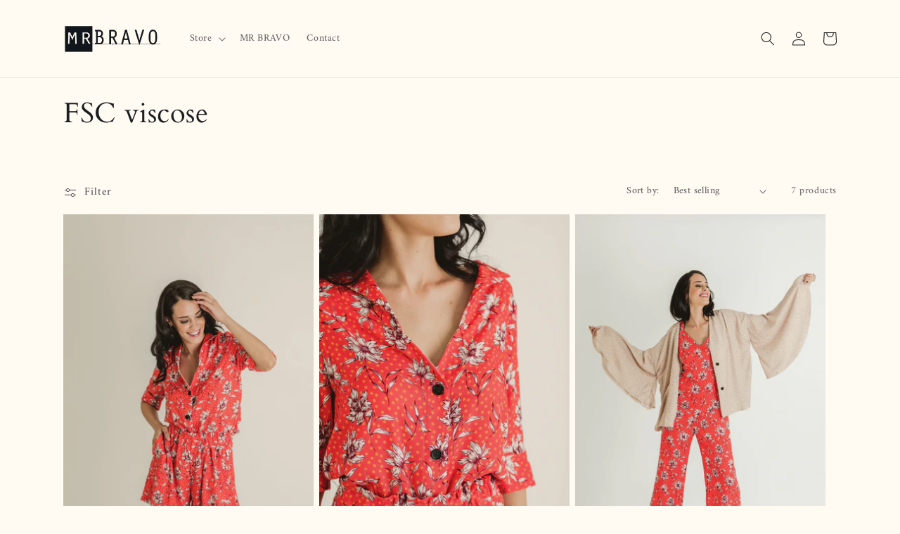

--- FILE ---
content_type: text/html; charset=utf-8
request_url: https://mrbravo.es/en-uk/collections/lenzing-ecovero
body_size: 35481
content:
<!doctype html>
<html class="no-js" lang="en">
  <head>
    <!-- Meta Pixel Code -->
<script>
!function(f,b,e,v,n,t,s)
{if(f.fbq)return;n=f.fbq=function(){n.callMethod?
n.callMethod.apply(n,arguments):n.queue.push(arguments)};
if(!f._fbq)f._fbq=n;n.push=n;n.loaded=!0;n.version='2.0';
n.queue=[];t=b.createElement(e);t.async=!0;
t.src=v;s=b.getElementsByTagName(e)[0];
s.parentNode.insertBefore(t,s)}(window, document,'script',
'https://connect.facebook.net/en_US/fbevents.js');
fbq('init', '234079670420439');
fbq('track', 'PageView');
</script>
<noscript><img height="1" width="1" style="display:none"
src="https://www.facebook.com/tr?id=234079670420439&ev=PageView&noscript=1"
/></noscript>
<!-- End Meta Pixel Code -->
    <meta charset="utf-8">
    <meta http-equiv="X-UA-Compatible" content="IE=edge">
    <meta name="viewport" content="width=device-width,initial-scale=1">
    <meta name="theme-color" content="">
    <link rel="canonical" href="https://mrbravo.es/en-uk/collections/lenzing-ecovero">
    <link rel="preconnect" href="https://cdn.shopify.com" crossorigin><link rel="preconnect" href="https://fonts.shopifycdn.com" crossorigin><title>
      Lenzing Ecovero - Women - MR BRAVO
 &ndash; MR BRAVO es</title>

    
      <meta name="description" content="M.RBRAVO, Discover our selection of Lenzing Ecovero garments for Women. Fashion designed and made in Spain in a sustainable way.">
    

    

<meta property="og:site_name" content="MR BRAVO es">
<meta property="og:url" content="https://mrbravo.es/en-uk/collections/lenzing-ecovero">
<meta property="og:title" content="Lenzing Ecovero - Women - MR BRAVO">
<meta property="og:type" content="website">
<meta property="og:description" content="M.RBRAVO, Discover our selection of Lenzing Ecovero garments for Women. Fashion designed and made in Spain in a sustainable way."><meta property="og:image" content="http://mrbravo.es/cdn/shop/files/logo_azul.png?height=628&pad_color=fffaf2&v=1679504173&width=1200">
  <meta property="og:image:secure_url" content="https://mrbravo.es/cdn/shop/files/logo_azul.png?height=628&pad_color=fffaf2&v=1679504173&width=1200">
  <meta property="og:image:width" content="1200">
  <meta property="og:image:height" content="628"><meta name="twitter:card" content="summary_large_image">
<meta name="twitter:title" content="Lenzing Ecovero - Women - MR BRAVO">
<meta name="twitter:description" content="M.RBRAVO, Discover our selection of Lenzing Ecovero garments for Women. Fashion designed and made in Spain in a sustainable way.">


    <script src="//mrbravo.es/cdn/shop/t/8/assets/constants.js?v=165488195745554878101679859588" defer="defer"></script>
    <script src="//mrbravo.es/cdn/shop/t/8/assets/pubsub.js?v=2921868252632587581679859588" defer="defer"></script>
    <script src="//mrbravo.es/cdn/shop/t/8/assets/global.js?v=85297797553816670871679859588" defer="defer"></script>
    <script>window.performance && window.performance.mark && window.performance.mark('shopify.content_for_header.start');</script><meta name="google-site-verification" content="51mxenBEU05yV4G8yyOnmnvFAzaOzskyKflr4ewCx9M">
<meta name="facebook-domain-verification" content="azyntwcbua0nydlbx1j032awzstacz">
<meta id="shopify-digital-wallet" name="shopify-digital-wallet" content="/6969622643/digital_wallets/dialog">
<meta name="shopify-checkout-api-token" content="05b99cabee6b9ab30ae2534dcb09930e">
<meta id="in-context-paypal-metadata" data-shop-id="6969622643" data-venmo-supported="false" data-environment="production" data-locale="en_US" data-paypal-v4="true" data-currency="EUR">
<link rel="alternate" type="application/atom+xml" title="Feed" href="/en-uk/collections/lenzing-ecovero.atom" />
<link rel="alternate" hreflang="x-default" href="https://mrbravo.es/collections/lenzing-ecovero">
<link rel="alternate" hreflang="es" href="https://mrbravo.es/collections/lenzing-ecovero">
<link rel="alternate" hreflang="en" href="https://mrbravo.es/en/collections/lenzing-ecovero">
<link rel="alternate" hreflang="en-AC" href="https://mrbravo.es/en-uk/collections/lenzing-ecovero">
<link rel="alternate" hreflang="en-AD" href="https://mrbravo.es/en-uk/collections/lenzing-ecovero">
<link rel="alternate" hreflang="en-AE" href="https://mrbravo.es/en-uk/collections/lenzing-ecovero">
<link rel="alternate" hreflang="en-AF" href="https://mrbravo.es/en-uk/collections/lenzing-ecovero">
<link rel="alternate" hreflang="en-AG" href="https://mrbravo.es/en-uk/collections/lenzing-ecovero">
<link rel="alternate" hreflang="en-AI" href="https://mrbravo.es/en-uk/collections/lenzing-ecovero">
<link rel="alternate" hreflang="en-AL" href="https://mrbravo.es/en-uk/collections/lenzing-ecovero">
<link rel="alternate" hreflang="en-AM" href="https://mrbravo.es/en-uk/collections/lenzing-ecovero">
<link rel="alternate" hreflang="en-AO" href="https://mrbravo.es/en-uk/collections/lenzing-ecovero">
<link rel="alternate" hreflang="en-AR" href="https://mrbravo.es/en-uk/collections/lenzing-ecovero">
<link rel="alternate" hreflang="en-AT" href="https://mrbravo.es/en-uk/collections/lenzing-ecovero">
<link rel="alternate" hreflang="en-AU" href="https://mrbravo.es/en-uk/collections/lenzing-ecovero">
<link rel="alternate" hreflang="en-AW" href="https://mrbravo.es/en-uk/collections/lenzing-ecovero">
<link rel="alternate" hreflang="en-AX" href="https://mrbravo.es/en-uk/collections/lenzing-ecovero">
<link rel="alternate" hreflang="en-AZ" href="https://mrbravo.es/en-uk/collections/lenzing-ecovero">
<link rel="alternate" hreflang="en-BA" href="https://mrbravo.es/en-uk/collections/lenzing-ecovero">
<link rel="alternate" hreflang="en-BB" href="https://mrbravo.es/en-uk/collections/lenzing-ecovero">
<link rel="alternate" hreflang="en-BD" href="https://mrbravo.es/en-uk/collections/lenzing-ecovero">
<link rel="alternate" hreflang="en-BE" href="https://mrbravo.es/en-uk/collections/lenzing-ecovero">
<link rel="alternate" hreflang="en-BF" href="https://mrbravo.es/en-uk/collections/lenzing-ecovero">
<link rel="alternate" hreflang="en-BG" href="https://mrbravo.es/en-uk/collections/lenzing-ecovero">
<link rel="alternate" hreflang="en-BH" href="https://mrbravo.es/en-uk/collections/lenzing-ecovero">
<link rel="alternate" hreflang="en-BI" href="https://mrbravo.es/en-uk/collections/lenzing-ecovero">
<link rel="alternate" hreflang="en-BJ" href="https://mrbravo.es/en-uk/collections/lenzing-ecovero">
<link rel="alternate" hreflang="en-BL" href="https://mrbravo.es/en-uk/collections/lenzing-ecovero">
<link rel="alternate" hreflang="en-BM" href="https://mrbravo.es/en-uk/collections/lenzing-ecovero">
<link rel="alternate" hreflang="en-BN" href="https://mrbravo.es/en-uk/collections/lenzing-ecovero">
<link rel="alternate" hreflang="en-BO" href="https://mrbravo.es/en-uk/collections/lenzing-ecovero">
<link rel="alternate" hreflang="en-BQ" href="https://mrbravo.es/en-uk/collections/lenzing-ecovero">
<link rel="alternate" hreflang="en-BR" href="https://mrbravo.es/en-uk/collections/lenzing-ecovero">
<link rel="alternate" hreflang="en-BS" href="https://mrbravo.es/en-uk/collections/lenzing-ecovero">
<link rel="alternate" hreflang="en-BT" href="https://mrbravo.es/en-uk/collections/lenzing-ecovero">
<link rel="alternate" hreflang="en-BW" href="https://mrbravo.es/en-uk/collections/lenzing-ecovero">
<link rel="alternate" hreflang="en-BY" href="https://mrbravo.es/en-uk/collections/lenzing-ecovero">
<link rel="alternate" hreflang="en-BZ" href="https://mrbravo.es/en-uk/collections/lenzing-ecovero">
<link rel="alternate" hreflang="en-CA" href="https://mrbravo.es/en-uk/collections/lenzing-ecovero">
<link rel="alternate" hreflang="en-CC" href="https://mrbravo.es/en-uk/collections/lenzing-ecovero">
<link rel="alternate" hreflang="en-CD" href="https://mrbravo.es/en-uk/collections/lenzing-ecovero">
<link rel="alternate" hreflang="en-CF" href="https://mrbravo.es/en-uk/collections/lenzing-ecovero">
<link rel="alternate" hreflang="en-CG" href="https://mrbravo.es/en-uk/collections/lenzing-ecovero">
<link rel="alternate" hreflang="en-CH" href="https://mrbravo.es/en-uk/collections/lenzing-ecovero">
<link rel="alternate" hreflang="en-CI" href="https://mrbravo.es/en-uk/collections/lenzing-ecovero">
<link rel="alternate" hreflang="en-CK" href="https://mrbravo.es/en-uk/collections/lenzing-ecovero">
<link rel="alternate" hreflang="en-CL" href="https://mrbravo.es/en-uk/collections/lenzing-ecovero">
<link rel="alternate" hreflang="en-CM" href="https://mrbravo.es/en-uk/collections/lenzing-ecovero">
<link rel="alternate" hreflang="en-CN" href="https://mrbravo.es/en-uk/collections/lenzing-ecovero">
<link rel="alternate" hreflang="en-CO" href="https://mrbravo.es/en-uk/collections/lenzing-ecovero">
<link rel="alternate" hreflang="en-CR" href="https://mrbravo.es/en-uk/collections/lenzing-ecovero">
<link rel="alternate" hreflang="en-CV" href="https://mrbravo.es/en-uk/collections/lenzing-ecovero">
<link rel="alternate" hreflang="en-CW" href="https://mrbravo.es/en-uk/collections/lenzing-ecovero">
<link rel="alternate" hreflang="en-CX" href="https://mrbravo.es/en-uk/collections/lenzing-ecovero">
<link rel="alternate" hreflang="en-CY" href="https://mrbravo.es/en-uk/collections/lenzing-ecovero">
<link rel="alternate" hreflang="en-CZ" href="https://mrbravo.es/en-uk/collections/lenzing-ecovero">
<link rel="alternate" hreflang="en-DE" href="https://mrbravo.es/en-uk/collections/lenzing-ecovero">
<link rel="alternate" hreflang="en-DJ" href="https://mrbravo.es/en-uk/collections/lenzing-ecovero">
<link rel="alternate" hreflang="en-DK" href="https://mrbravo.es/en-uk/collections/lenzing-ecovero">
<link rel="alternate" hreflang="en-DM" href="https://mrbravo.es/en-uk/collections/lenzing-ecovero">
<link rel="alternate" hreflang="en-DO" href="https://mrbravo.es/en-uk/collections/lenzing-ecovero">
<link rel="alternate" hreflang="en-DZ" href="https://mrbravo.es/en-uk/collections/lenzing-ecovero">
<link rel="alternate" hreflang="en-EC" href="https://mrbravo.es/en-uk/collections/lenzing-ecovero">
<link rel="alternate" hreflang="en-EE" href="https://mrbravo.es/en-uk/collections/lenzing-ecovero">
<link rel="alternate" hreflang="en-EG" href="https://mrbravo.es/en-uk/collections/lenzing-ecovero">
<link rel="alternate" hreflang="en-EH" href="https://mrbravo.es/en-uk/collections/lenzing-ecovero">
<link rel="alternate" hreflang="en-ER" href="https://mrbravo.es/en-uk/collections/lenzing-ecovero">
<link rel="alternate" hreflang="en-ET" href="https://mrbravo.es/en-uk/collections/lenzing-ecovero">
<link rel="alternate" hreflang="en-FI" href="https://mrbravo.es/en-uk/collections/lenzing-ecovero">
<link rel="alternate" hreflang="en-FJ" href="https://mrbravo.es/en-uk/collections/lenzing-ecovero">
<link rel="alternate" hreflang="en-FK" href="https://mrbravo.es/en-uk/collections/lenzing-ecovero">
<link rel="alternate" hreflang="en-FO" href="https://mrbravo.es/en-uk/collections/lenzing-ecovero">
<link rel="alternate" hreflang="en-FR" href="https://mrbravo.es/en-uk/collections/lenzing-ecovero">
<link rel="alternate" hreflang="en-GA" href="https://mrbravo.es/en-uk/collections/lenzing-ecovero">
<link rel="alternate" hreflang="en-GB" href="https://mrbravo.es/en-uk/collections/lenzing-ecovero">
<link rel="alternate" hreflang="en-GD" href="https://mrbravo.es/en-uk/collections/lenzing-ecovero">
<link rel="alternate" hreflang="en-GE" href="https://mrbravo.es/en-uk/collections/lenzing-ecovero">
<link rel="alternate" hreflang="en-GF" href="https://mrbravo.es/en-uk/collections/lenzing-ecovero">
<link rel="alternate" hreflang="en-GG" href="https://mrbravo.es/en-uk/collections/lenzing-ecovero">
<link rel="alternate" hreflang="en-GH" href="https://mrbravo.es/en-uk/collections/lenzing-ecovero">
<link rel="alternate" hreflang="en-GI" href="https://mrbravo.es/en-uk/collections/lenzing-ecovero">
<link rel="alternate" hreflang="en-GL" href="https://mrbravo.es/en-uk/collections/lenzing-ecovero">
<link rel="alternate" hreflang="en-GM" href="https://mrbravo.es/en-uk/collections/lenzing-ecovero">
<link rel="alternate" hreflang="en-GN" href="https://mrbravo.es/en-uk/collections/lenzing-ecovero">
<link rel="alternate" hreflang="en-GP" href="https://mrbravo.es/en-uk/collections/lenzing-ecovero">
<link rel="alternate" hreflang="en-GQ" href="https://mrbravo.es/en-uk/collections/lenzing-ecovero">
<link rel="alternate" hreflang="en-GR" href="https://mrbravo.es/en-uk/collections/lenzing-ecovero">
<link rel="alternate" hreflang="en-GS" href="https://mrbravo.es/en-uk/collections/lenzing-ecovero">
<link rel="alternate" hreflang="en-GT" href="https://mrbravo.es/en-uk/collections/lenzing-ecovero">
<link rel="alternate" hreflang="en-GW" href="https://mrbravo.es/en-uk/collections/lenzing-ecovero">
<link rel="alternate" hreflang="en-GY" href="https://mrbravo.es/en-uk/collections/lenzing-ecovero">
<link rel="alternate" hreflang="en-HK" href="https://mrbravo.es/en-uk/collections/lenzing-ecovero">
<link rel="alternate" hreflang="en-HN" href="https://mrbravo.es/en-uk/collections/lenzing-ecovero">
<link rel="alternate" hreflang="en-HR" href="https://mrbravo.es/en-uk/collections/lenzing-ecovero">
<link rel="alternate" hreflang="en-HT" href="https://mrbravo.es/en-uk/collections/lenzing-ecovero">
<link rel="alternate" hreflang="en-HU" href="https://mrbravo.es/en-uk/collections/lenzing-ecovero">
<link rel="alternate" hreflang="en-ID" href="https://mrbravo.es/en-uk/collections/lenzing-ecovero">
<link rel="alternate" hreflang="en-IE" href="https://mrbravo.es/en-uk/collections/lenzing-ecovero">
<link rel="alternate" hreflang="en-IL" href="https://mrbravo.es/en-uk/collections/lenzing-ecovero">
<link rel="alternate" hreflang="en-IM" href="https://mrbravo.es/en-uk/collections/lenzing-ecovero">
<link rel="alternate" hreflang="en-IN" href="https://mrbravo.es/en-uk/collections/lenzing-ecovero">
<link rel="alternate" hreflang="en-IO" href="https://mrbravo.es/en-uk/collections/lenzing-ecovero">
<link rel="alternate" hreflang="en-IQ" href="https://mrbravo.es/en-uk/collections/lenzing-ecovero">
<link rel="alternate" hreflang="en-IS" href="https://mrbravo.es/en-uk/collections/lenzing-ecovero">
<link rel="alternate" hreflang="en-IT" href="https://mrbravo.es/en-uk/collections/lenzing-ecovero">
<link rel="alternate" hreflang="en-JE" href="https://mrbravo.es/en-uk/collections/lenzing-ecovero">
<link rel="alternate" hreflang="en-JM" href="https://mrbravo.es/en-uk/collections/lenzing-ecovero">
<link rel="alternate" hreflang="en-JO" href="https://mrbravo.es/en-uk/collections/lenzing-ecovero">
<link rel="alternate" hreflang="en-JP" href="https://mrbravo.es/en-uk/collections/lenzing-ecovero">
<link rel="alternate" hreflang="en-KE" href="https://mrbravo.es/en-uk/collections/lenzing-ecovero">
<link rel="alternate" hreflang="en-KG" href="https://mrbravo.es/en-uk/collections/lenzing-ecovero">
<link rel="alternate" hreflang="en-KH" href="https://mrbravo.es/en-uk/collections/lenzing-ecovero">
<link rel="alternate" hreflang="en-KI" href="https://mrbravo.es/en-uk/collections/lenzing-ecovero">
<link rel="alternate" hreflang="en-KM" href="https://mrbravo.es/en-uk/collections/lenzing-ecovero">
<link rel="alternate" hreflang="en-KN" href="https://mrbravo.es/en-uk/collections/lenzing-ecovero">
<link rel="alternate" hreflang="en-KR" href="https://mrbravo.es/en-uk/collections/lenzing-ecovero">
<link rel="alternate" hreflang="en-KW" href="https://mrbravo.es/en-uk/collections/lenzing-ecovero">
<link rel="alternate" hreflang="en-KY" href="https://mrbravo.es/en-uk/collections/lenzing-ecovero">
<link rel="alternate" hreflang="en-KZ" href="https://mrbravo.es/en-uk/collections/lenzing-ecovero">
<link rel="alternate" hreflang="en-LA" href="https://mrbravo.es/en-uk/collections/lenzing-ecovero">
<link rel="alternate" hreflang="en-LB" href="https://mrbravo.es/en-uk/collections/lenzing-ecovero">
<link rel="alternate" hreflang="en-LC" href="https://mrbravo.es/en-uk/collections/lenzing-ecovero">
<link rel="alternate" hreflang="en-LI" href="https://mrbravo.es/en-uk/collections/lenzing-ecovero">
<link rel="alternate" hreflang="en-LK" href="https://mrbravo.es/en-uk/collections/lenzing-ecovero">
<link rel="alternate" hreflang="en-LR" href="https://mrbravo.es/en-uk/collections/lenzing-ecovero">
<link rel="alternate" hreflang="en-LS" href="https://mrbravo.es/en-uk/collections/lenzing-ecovero">
<link rel="alternate" hreflang="en-LT" href="https://mrbravo.es/en-uk/collections/lenzing-ecovero">
<link rel="alternate" hreflang="en-LU" href="https://mrbravo.es/en-uk/collections/lenzing-ecovero">
<link rel="alternate" hreflang="en-LV" href="https://mrbravo.es/en-uk/collections/lenzing-ecovero">
<link rel="alternate" hreflang="en-LY" href="https://mrbravo.es/en-uk/collections/lenzing-ecovero">
<link rel="alternate" hreflang="en-MA" href="https://mrbravo.es/en-uk/collections/lenzing-ecovero">
<link rel="alternate" hreflang="en-MC" href="https://mrbravo.es/en-uk/collections/lenzing-ecovero">
<link rel="alternate" hreflang="en-MD" href="https://mrbravo.es/en-uk/collections/lenzing-ecovero">
<link rel="alternate" hreflang="en-ME" href="https://mrbravo.es/en-uk/collections/lenzing-ecovero">
<link rel="alternate" hreflang="en-MF" href="https://mrbravo.es/en-uk/collections/lenzing-ecovero">
<link rel="alternate" hreflang="en-MG" href="https://mrbravo.es/en-uk/collections/lenzing-ecovero">
<link rel="alternate" hreflang="en-MK" href="https://mrbravo.es/en-uk/collections/lenzing-ecovero">
<link rel="alternate" hreflang="en-ML" href="https://mrbravo.es/en-uk/collections/lenzing-ecovero">
<link rel="alternate" hreflang="en-MM" href="https://mrbravo.es/en-uk/collections/lenzing-ecovero">
<link rel="alternate" hreflang="en-MN" href="https://mrbravo.es/en-uk/collections/lenzing-ecovero">
<link rel="alternate" hreflang="en-MO" href="https://mrbravo.es/en-uk/collections/lenzing-ecovero">
<link rel="alternate" hreflang="en-MQ" href="https://mrbravo.es/en-uk/collections/lenzing-ecovero">
<link rel="alternate" hreflang="en-MR" href="https://mrbravo.es/en-uk/collections/lenzing-ecovero">
<link rel="alternate" hreflang="en-MS" href="https://mrbravo.es/en-uk/collections/lenzing-ecovero">
<link rel="alternate" hreflang="en-MT" href="https://mrbravo.es/en-uk/collections/lenzing-ecovero">
<link rel="alternate" hreflang="en-MU" href="https://mrbravo.es/en-uk/collections/lenzing-ecovero">
<link rel="alternate" hreflang="en-MV" href="https://mrbravo.es/en-uk/collections/lenzing-ecovero">
<link rel="alternate" hreflang="en-MW" href="https://mrbravo.es/en-uk/collections/lenzing-ecovero">
<link rel="alternate" hreflang="en-MX" href="https://mrbravo.es/en-uk/collections/lenzing-ecovero">
<link rel="alternate" hreflang="en-MY" href="https://mrbravo.es/en-uk/collections/lenzing-ecovero">
<link rel="alternate" hreflang="en-MZ" href="https://mrbravo.es/en-uk/collections/lenzing-ecovero">
<link rel="alternate" hreflang="en-NA" href="https://mrbravo.es/en-uk/collections/lenzing-ecovero">
<link rel="alternate" hreflang="en-NC" href="https://mrbravo.es/en-uk/collections/lenzing-ecovero">
<link rel="alternate" hreflang="en-NE" href="https://mrbravo.es/en-uk/collections/lenzing-ecovero">
<link rel="alternate" hreflang="en-NF" href="https://mrbravo.es/en-uk/collections/lenzing-ecovero">
<link rel="alternate" hreflang="en-NG" href="https://mrbravo.es/en-uk/collections/lenzing-ecovero">
<link rel="alternate" hreflang="en-NI" href="https://mrbravo.es/en-uk/collections/lenzing-ecovero">
<link rel="alternate" hreflang="en-NL" href="https://mrbravo.es/en-uk/collections/lenzing-ecovero">
<link rel="alternate" hreflang="en-NO" href="https://mrbravo.es/en-uk/collections/lenzing-ecovero">
<link rel="alternate" hreflang="en-NP" href="https://mrbravo.es/en-uk/collections/lenzing-ecovero">
<link rel="alternate" hreflang="en-NR" href="https://mrbravo.es/en-uk/collections/lenzing-ecovero">
<link rel="alternate" hreflang="en-NU" href="https://mrbravo.es/en-uk/collections/lenzing-ecovero">
<link rel="alternate" hreflang="en-NZ" href="https://mrbravo.es/en-uk/collections/lenzing-ecovero">
<link rel="alternate" hreflang="en-OM" href="https://mrbravo.es/en-uk/collections/lenzing-ecovero">
<link rel="alternate" hreflang="en-PA" href="https://mrbravo.es/en-uk/collections/lenzing-ecovero">
<link rel="alternate" hreflang="en-PE" href="https://mrbravo.es/en-uk/collections/lenzing-ecovero">
<link rel="alternate" hreflang="en-PF" href="https://mrbravo.es/en-uk/collections/lenzing-ecovero">
<link rel="alternate" hreflang="en-PG" href="https://mrbravo.es/en-uk/collections/lenzing-ecovero">
<link rel="alternate" hreflang="en-PH" href="https://mrbravo.es/en-uk/collections/lenzing-ecovero">
<link rel="alternate" hreflang="en-PK" href="https://mrbravo.es/en-uk/collections/lenzing-ecovero">
<link rel="alternate" hreflang="en-PL" href="https://mrbravo.es/en-uk/collections/lenzing-ecovero">
<link rel="alternate" hreflang="en-PM" href="https://mrbravo.es/en-uk/collections/lenzing-ecovero">
<link rel="alternate" hreflang="en-PN" href="https://mrbravo.es/en-uk/collections/lenzing-ecovero">
<link rel="alternate" hreflang="en-PS" href="https://mrbravo.es/en-uk/collections/lenzing-ecovero">
<link rel="alternate" hreflang="en-PT" href="https://mrbravo.es/en-uk/collections/lenzing-ecovero">
<link rel="alternate" hreflang="en-PY" href="https://mrbravo.es/en-uk/collections/lenzing-ecovero">
<link rel="alternate" hreflang="en-QA" href="https://mrbravo.es/en-uk/collections/lenzing-ecovero">
<link rel="alternate" hreflang="en-RE" href="https://mrbravo.es/en-uk/collections/lenzing-ecovero">
<link rel="alternate" hreflang="en-RO" href="https://mrbravo.es/en-uk/collections/lenzing-ecovero">
<link rel="alternate" hreflang="en-RS" href="https://mrbravo.es/en-uk/collections/lenzing-ecovero">
<link rel="alternate" hreflang="en-RU" href="https://mrbravo.es/en-uk/collections/lenzing-ecovero">
<link rel="alternate" hreflang="en-RW" href="https://mrbravo.es/en-uk/collections/lenzing-ecovero">
<link rel="alternate" hreflang="en-SA" href="https://mrbravo.es/en-uk/collections/lenzing-ecovero">
<link rel="alternate" hreflang="en-SB" href="https://mrbravo.es/en-uk/collections/lenzing-ecovero">
<link rel="alternate" hreflang="en-SC" href="https://mrbravo.es/en-uk/collections/lenzing-ecovero">
<link rel="alternate" hreflang="en-SD" href="https://mrbravo.es/en-uk/collections/lenzing-ecovero">
<link rel="alternate" hreflang="en-SE" href="https://mrbravo.es/en-uk/collections/lenzing-ecovero">
<link rel="alternate" hreflang="en-SG" href="https://mrbravo.es/en-uk/collections/lenzing-ecovero">
<link rel="alternate" hreflang="en-SH" href="https://mrbravo.es/en-uk/collections/lenzing-ecovero">
<link rel="alternate" hreflang="en-SI" href="https://mrbravo.es/en-uk/collections/lenzing-ecovero">
<link rel="alternate" hreflang="en-SJ" href="https://mrbravo.es/en-uk/collections/lenzing-ecovero">
<link rel="alternate" hreflang="en-SK" href="https://mrbravo.es/en-uk/collections/lenzing-ecovero">
<link rel="alternate" hreflang="en-SL" href="https://mrbravo.es/en-uk/collections/lenzing-ecovero">
<link rel="alternate" hreflang="en-SM" href="https://mrbravo.es/en-uk/collections/lenzing-ecovero">
<link rel="alternate" hreflang="en-SN" href="https://mrbravo.es/en-uk/collections/lenzing-ecovero">
<link rel="alternate" hreflang="en-SO" href="https://mrbravo.es/en-uk/collections/lenzing-ecovero">
<link rel="alternate" hreflang="en-SR" href="https://mrbravo.es/en-uk/collections/lenzing-ecovero">
<link rel="alternate" hreflang="en-SS" href="https://mrbravo.es/en-uk/collections/lenzing-ecovero">
<link rel="alternate" hreflang="en-ST" href="https://mrbravo.es/en-uk/collections/lenzing-ecovero">
<link rel="alternate" hreflang="en-SV" href="https://mrbravo.es/en-uk/collections/lenzing-ecovero">
<link rel="alternate" hreflang="en-SX" href="https://mrbravo.es/en-uk/collections/lenzing-ecovero">
<link rel="alternate" hreflang="en-SZ" href="https://mrbravo.es/en-uk/collections/lenzing-ecovero">
<link rel="alternate" hreflang="en-TA" href="https://mrbravo.es/en-uk/collections/lenzing-ecovero">
<link rel="alternate" hreflang="en-TC" href="https://mrbravo.es/en-uk/collections/lenzing-ecovero">
<link rel="alternate" hreflang="en-TD" href="https://mrbravo.es/en-uk/collections/lenzing-ecovero">
<link rel="alternate" hreflang="en-TF" href="https://mrbravo.es/en-uk/collections/lenzing-ecovero">
<link rel="alternate" hreflang="en-TG" href="https://mrbravo.es/en-uk/collections/lenzing-ecovero">
<link rel="alternate" hreflang="en-TH" href="https://mrbravo.es/en-uk/collections/lenzing-ecovero">
<link rel="alternate" hreflang="en-TJ" href="https://mrbravo.es/en-uk/collections/lenzing-ecovero">
<link rel="alternate" hreflang="en-TK" href="https://mrbravo.es/en-uk/collections/lenzing-ecovero">
<link rel="alternate" hreflang="en-TL" href="https://mrbravo.es/en-uk/collections/lenzing-ecovero">
<link rel="alternate" hreflang="en-TM" href="https://mrbravo.es/en-uk/collections/lenzing-ecovero">
<link rel="alternate" hreflang="en-TN" href="https://mrbravo.es/en-uk/collections/lenzing-ecovero">
<link rel="alternate" hreflang="en-TO" href="https://mrbravo.es/en-uk/collections/lenzing-ecovero">
<link rel="alternate" hreflang="en-TR" href="https://mrbravo.es/en-uk/collections/lenzing-ecovero">
<link rel="alternate" hreflang="en-TT" href="https://mrbravo.es/en-uk/collections/lenzing-ecovero">
<link rel="alternate" hreflang="en-TV" href="https://mrbravo.es/en-uk/collections/lenzing-ecovero">
<link rel="alternate" hreflang="en-TW" href="https://mrbravo.es/en-uk/collections/lenzing-ecovero">
<link rel="alternate" hreflang="en-TZ" href="https://mrbravo.es/en-uk/collections/lenzing-ecovero">
<link rel="alternate" hreflang="en-UA" href="https://mrbravo.es/en-uk/collections/lenzing-ecovero">
<link rel="alternate" hreflang="en-UG" href="https://mrbravo.es/en-uk/collections/lenzing-ecovero">
<link rel="alternate" hreflang="en-UM" href="https://mrbravo.es/en-uk/collections/lenzing-ecovero">
<link rel="alternate" hreflang="en-US" href="https://mrbravo.es/en-uk/collections/lenzing-ecovero">
<link rel="alternate" hreflang="en-UY" href="https://mrbravo.es/en-uk/collections/lenzing-ecovero">
<link rel="alternate" hreflang="en-UZ" href="https://mrbravo.es/en-uk/collections/lenzing-ecovero">
<link rel="alternate" hreflang="en-VA" href="https://mrbravo.es/en-uk/collections/lenzing-ecovero">
<link rel="alternate" hreflang="en-VC" href="https://mrbravo.es/en-uk/collections/lenzing-ecovero">
<link rel="alternate" hreflang="en-VE" href="https://mrbravo.es/en-uk/collections/lenzing-ecovero">
<link rel="alternate" hreflang="en-VG" href="https://mrbravo.es/en-uk/collections/lenzing-ecovero">
<link rel="alternate" hreflang="en-VN" href="https://mrbravo.es/en-uk/collections/lenzing-ecovero">
<link rel="alternate" hreflang="en-VU" href="https://mrbravo.es/en-uk/collections/lenzing-ecovero">
<link rel="alternate" hreflang="en-WF" href="https://mrbravo.es/en-uk/collections/lenzing-ecovero">
<link rel="alternate" hreflang="en-WS" href="https://mrbravo.es/en-uk/collections/lenzing-ecovero">
<link rel="alternate" hreflang="en-XK" href="https://mrbravo.es/en-uk/collections/lenzing-ecovero">
<link rel="alternate" hreflang="en-YE" href="https://mrbravo.es/en-uk/collections/lenzing-ecovero">
<link rel="alternate" hreflang="en-YT" href="https://mrbravo.es/en-uk/collections/lenzing-ecovero">
<link rel="alternate" hreflang="en-ZA" href="https://mrbravo.es/en-uk/collections/lenzing-ecovero">
<link rel="alternate" hreflang="en-ZM" href="https://mrbravo.es/en-uk/collections/lenzing-ecovero">
<link rel="alternate" hreflang="en-ZW" href="https://mrbravo.es/en-uk/collections/lenzing-ecovero">
<link rel="alternate" type="application/json+oembed" href="https://mrbravo.es/en-uk/collections/lenzing-ecovero.oembed">
<script async="async" src="/checkouts/internal/preloads.js?locale=en-BM"></script>
<link rel="preconnect" href="https://shop.app" crossorigin="anonymous">
<script async="async" src="https://shop.app/checkouts/internal/preloads.js?locale=en-BM&shop_id=6969622643" crossorigin="anonymous"></script>
<script id="apple-pay-shop-capabilities" type="application/json">{"shopId":6969622643,"countryCode":"ES","currencyCode":"EUR","merchantCapabilities":["supports3DS"],"merchantId":"gid:\/\/shopify\/Shop\/6969622643","merchantName":"MR BRAVO es","requiredBillingContactFields":["postalAddress","email","phone"],"requiredShippingContactFields":["postalAddress","email","phone"],"shippingType":"shipping","supportedNetworks":["visa","maestro","masterCard","amex"],"total":{"type":"pending","label":"MR BRAVO es","amount":"1.00"},"shopifyPaymentsEnabled":true,"supportsSubscriptions":true}</script>
<script id="shopify-features" type="application/json">{"accessToken":"05b99cabee6b9ab30ae2534dcb09930e","betas":["rich-media-storefront-analytics"],"domain":"mrbravo.es","predictiveSearch":true,"shopId":6969622643,"locale":"en"}</script>
<script>var Shopify = Shopify || {};
Shopify.shop = "mr-bravo-es.myshopify.com";
Shopify.locale = "en";
Shopify.currency = {"active":"EUR","rate":"1.0"};
Shopify.country = "BM";
Shopify.theme = {"name":"Copia de Copia de Dawn","id":146924962122,"schema_name":"Dawn","schema_version":"8.0.1","theme_store_id":887,"role":"main"};
Shopify.theme.handle = "null";
Shopify.theme.style = {"id":null,"handle":null};
Shopify.cdnHost = "mrbravo.es/cdn";
Shopify.routes = Shopify.routes || {};
Shopify.routes.root = "/en-uk/";</script>
<script type="module">!function(o){(o.Shopify=o.Shopify||{}).modules=!0}(window);</script>
<script>!function(o){function n(){var o=[];function n(){o.push(Array.prototype.slice.apply(arguments))}return n.q=o,n}var t=o.Shopify=o.Shopify||{};t.loadFeatures=n(),t.autoloadFeatures=n()}(window);</script>
<script>
  window.ShopifyPay = window.ShopifyPay || {};
  window.ShopifyPay.apiHost = "shop.app\/pay";
  window.ShopifyPay.redirectState = null;
</script>
<script id="shop-js-analytics" type="application/json">{"pageType":"collection"}</script>
<script defer="defer" async type="module" src="//mrbravo.es/cdn/shopifycloud/shop-js/modules/v2/client.init-shop-cart-sync_BT-GjEfc.en.esm.js"></script>
<script defer="defer" async type="module" src="//mrbravo.es/cdn/shopifycloud/shop-js/modules/v2/chunk.common_D58fp_Oc.esm.js"></script>
<script defer="defer" async type="module" src="//mrbravo.es/cdn/shopifycloud/shop-js/modules/v2/chunk.modal_xMitdFEc.esm.js"></script>
<script type="module">
  await import("//mrbravo.es/cdn/shopifycloud/shop-js/modules/v2/client.init-shop-cart-sync_BT-GjEfc.en.esm.js");
await import("//mrbravo.es/cdn/shopifycloud/shop-js/modules/v2/chunk.common_D58fp_Oc.esm.js");
await import("//mrbravo.es/cdn/shopifycloud/shop-js/modules/v2/chunk.modal_xMitdFEc.esm.js");

  window.Shopify.SignInWithShop?.initShopCartSync?.({"fedCMEnabled":true,"windoidEnabled":true});

</script>
<script>
  window.Shopify = window.Shopify || {};
  if (!window.Shopify.featureAssets) window.Shopify.featureAssets = {};
  window.Shopify.featureAssets['shop-js'] = {"shop-cart-sync":["modules/v2/client.shop-cart-sync_DZOKe7Ll.en.esm.js","modules/v2/chunk.common_D58fp_Oc.esm.js","modules/v2/chunk.modal_xMitdFEc.esm.js"],"init-fed-cm":["modules/v2/client.init-fed-cm_B6oLuCjv.en.esm.js","modules/v2/chunk.common_D58fp_Oc.esm.js","modules/v2/chunk.modal_xMitdFEc.esm.js"],"shop-cash-offers":["modules/v2/client.shop-cash-offers_D2sdYoxE.en.esm.js","modules/v2/chunk.common_D58fp_Oc.esm.js","modules/v2/chunk.modal_xMitdFEc.esm.js"],"shop-login-button":["modules/v2/client.shop-login-button_QeVjl5Y3.en.esm.js","modules/v2/chunk.common_D58fp_Oc.esm.js","modules/v2/chunk.modal_xMitdFEc.esm.js"],"pay-button":["modules/v2/client.pay-button_DXTOsIq6.en.esm.js","modules/v2/chunk.common_D58fp_Oc.esm.js","modules/v2/chunk.modal_xMitdFEc.esm.js"],"shop-button":["modules/v2/client.shop-button_DQZHx9pm.en.esm.js","modules/v2/chunk.common_D58fp_Oc.esm.js","modules/v2/chunk.modal_xMitdFEc.esm.js"],"avatar":["modules/v2/client.avatar_BTnouDA3.en.esm.js"],"init-windoid":["modules/v2/client.init-windoid_CR1B-cfM.en.esm.js","modules/v2/chunk.common_D58fp_Oc.esm.js","modules/v2/chunk.modal_xMitdFEc.esm.js"],"init-shop-for-new-customer-accounts":["modules/v2/client.init-shop-for-new-customer-accounts_C_vY_xzh.en.esm.js","modules/v2/client.shop-login-button_QeVjl5Y3.en.esm.js","modules/v2/chunk.common_D58fp_Oc.esm.js","modules/v2/chunk.modal_xMitdFEc.esm.js"],"init-shop-email-lookup-coordinator":["modules/v2/client.init-shop-email-lookup-coordinator_BI7n9ZSv.en.esm.js","modules/v2/chunk.common_D58fp_Oc.esm.js","modules/v2/chunk.modal_xMitdFEc.esm.js"],"init-shop-cart-sync":["modules/v2/client.init-shop-cart-sync_BT-GjEfc.en.esm.js","modules/v2/chunk.common_D58fp_Oc.esm.js","modules/v2/chunk.modal_xMitdFEc.esm.js"],"shop-toast-manager":["modules/v2/client.shop-toast-manager_DiYdP3xc.en.esm.js","modules/v2/chunk.common_D58fp_Oc.esm.js","modules/v2/chunk.modal_xMitdFEc.esm.js"],"init-customer-accounts":["modules/v2/client.init-customer-accounts_D9ZNqS-Q.en.esm.js","modules/v2/client.shop-login-button_QeVjl5Y3.en.esm.js","modules/v2/chunk.common_D58fp_Oc.esm.js","modules/v2/chunk.modal_xMitdFEc.esm.js"],"init-customer-accounts-sign-up":["modules/v2/client.init-customer-accounts-sign-up_iGw4briv.en.esm.js","modules/v2/client.shop-login-button_QeVjl5Y3.en.esm.js","modules/v2/chunk.common_D58fp_Oc.esm.js","modules/v2/chunk.modal_xMitdFEc.esm.js"],"shop-follow-button":["modules/v2/client.shop-follow-button_CqMgW2wH.en.esm.js","modules/v2/chunk.common_D58fp_Oc.esm.js","modules/v2/chunk.modal_xMitdFEc.esm.js"],"checkout-modal":["modules/v2/client.checkout-modal_xHeaAweL.en.esm.js","modules/v2/chunk.common_D58fp_Oc.esm.js","modules/v2/chunk.modal_xMitdFEc.esm.js"],"shop-login":["modules/v2/client.shop-login_D91U-Q7h.en.esm.js","modules/v2/chunk.common_D58fp_Oc.esm.js","modules/v2/chunk.modal_xMitdFEc.esm.js"],"lead-capture":["modules/v2/client.lead-capture_BJmE1dJe.en.esm.js","modules/v2/chunk.common_D58fp_Oc.esm.js","modules/v2/chunk.modal_xMitdFEc.esm.js"],"payment-terms":["modules/v2/client.payment-terms_Ci9AEqFq.en.esm.js","modules/v2/chunk.common_D58fp_Oc.esm.js","modules/v2/chunk.modal_xMitdFEc.esm.js"]};
</script>
<script>(function() {
  var isLoaded = false;
  function asyncLoad() {
    if (isLoaded) return;
    isLoaded = true;
    var urls = ["https:\/\/cdn.shopify.com\/s\/files\/1\/0277\/0019\/9517\/t\/1\/assets\/booster_eu_cookie_6969622643.js?89089\u0026shop=mr-bravo-es.myshopify.com","https:\/\/a.mailmunch.co\/widgets\/site-713753-64900034f8c8b3551f7890cccc755b7d4ce22d3d.js?shop=mr-bravo-es.myshopify.com","https:\/\/chimpstatic.com\/mcjs-connected\/js\/users\/0ea3fd142c1382e571558518e\/3fa913ddf8a48d52a7ba1c6fb.js?shop=mr-bravo-es.myshopify.com","https:\/\/dashboard.mailerlite.com\/shopify\/3745\/349408?shop=mr-bravo-es.myshopify.com","https:\/\/cdn.nfcube.com\/instafeed-a2fe53724cd6a57ffc4472ee1a53e577.js?shop=mr-bravo-es.myshopify.com","https:\/\/cdn.s3.pop-convert.com\/pcjs.production.min.js?unique_id=mr-bravo-es.myshopify.com\u0026shop=mr-bravo-es.myshopify.com","https:\/\/script.pop-convert.com\/new-micro\/production.pc.min.js?unique_id=mr-bravo-es.myshopify.com\u0026shop=mr-bravo-es.myshopify.com"];
    for (var i = 0; i < urls.length; i++) {
      var s = document.createElement('script');
      s.type = 'text/javascript';
      s.async = true;
      s.src = urls[i];
      var x = document.getElementsByTagName('script')[0];
      x.parentNode.insertBefore(s, x);
    }
  };
  if(window.attachEvent) {
    window.attachEvent('onload', asyncLoad);
  } else {
    window.addEventListener('load', asyncLoad, false);
  }
})();</script>
<script id="__st">var __st={"a":6969622643,"offset":3600,"reqid":"3f83c8fe-1fd6-44a8-8e8f-4ce1e5c0d629-1769196927","pageurl":"mrbravo.es\/en-uk\/collections\/lenzing-ecovero","u":"bf7604aa5783","p":"collection","rtyp":"collection","rid":170126737488};</script>
<script>window.ShopifyPaypalV4VisibilityTracking = true;</script>
<script id="captcha-bootstrap">!function(){'use strict';const t='contact',e='account',n='new_comment',o=[[t,t],['blogs',n],['comments',n],[t,'customer']],c=[[e,'customer_login'],[e,'guest_login'],[e,'recover_customer_password'],[e,'create_customer']],r=t=>t.map((([t,e])=>`form[action*='/${t}']:not([data-nocaptcha='true']) input[name='form_type'][value='${e}']`)).join(','),a=t=>()=>t?[...document.querySelectorAll(t)].map((t=>t.form)):[];function s(){const t=[...o],e=r(t);return a(e)}const i='password',u='form_key',d=['recaptcha-v3-token','g-recaptcha-response','h-captcha-response',i],f=()=>{try{return window.sessionStorage}catch{return}},m='__shopify_v',_=t=>t.elements[u];function p(t,e,n=!1){try{const o=window.sessionStorage,c=JSON.parse(o.getItem(e)),{data:r}=function(t){const{data:e,action:n}=t;return t[m]||n?{data:e,action:n}:{data:t,action:n}}(c);for(const[e,n]of Object.entries(r))t.elements[e]&&(t.elements[e].value=n);n&&o.removeItem(e)}catch(o){console.error('form repopulation failed',{error:o})}}const l='form_type',E='cptcha';function T(t){t.dataset[E]=!0}const w=window,h=w.document,L='Shopify',v='ce_forms',y='captcha';let A=!1;((t,e)=>{const n=(g='f06e6c50-85a8-45c8-87d0-21a2b65856fe',I='https://cdn.shopify.com/shopifycloud/storefront-forms-hcaptcha/ce_storefront_forms_captcha_hcaptcha.v1.5.2.iife.js',D={infoText:'Protected by hCaptcha',privacyText:'Privacy',termsText:'Terms'},(t,e,n)=>{const o=w[L][v],c=o.bindForm;if(c)return c(t,g,e,D).then(n);var r;o.q.push([[t,g,e,D],n]),r=I,A||(h.body.append(Object.assign(h.createElement('script'),{id:'captcha-provider',async:!0,src:r})),A=!0)});var g,I,D;w[L]=w[L]||{},w[L][v]=w[L][v]||{},w[L][v].q=[],w[L][y]=w[L][y]||{},w[L][y].protect=function(t,e){n(t,void 0,e),T(t)},Object.freeze(w[L][y]),function(t,e,n,w,h,L){const[v,y,A,g]=function(t,e,n){const i=e?o:[],u=t?c:[],d=[...i,...u],f=r(d),m=r(i),_=r(d.filter((([t,e])=>n.includes(e))));return[a(f),a(m),a(_),s()]}(w,h,L),I=t=>{const e=t.target;return e instanceof HTMLFormElement?e:e&&e.form},D=t=>v().includes(t);t.addEventListener('submit',(t=>{const e=I(t);if(!e)return;const n=D(e)&&!e.dataset.hcaptchaBound&&!e.dataset.recaptchaBound,o=_(e),c=g().includes(e)&&(!o||!o.value);(n||c)&&t.preventDefault(),c&&!n&&(function(t){try{if(!f())return;!function(t){const e=f();if(!e)return;const n=_(t);if(!n)return;const o=n.value;o&&e.removeItem(o)}(t);const e=Array.from(Array(32),(()=>Math.random().toString(36)[2])).join('');!function(t,e){_(t)||t.append(Object.assign(document.createElement('input'),{type:'hidden',name:u})),t.elements[u].value=e}(t,e),function(t,e){const n=f();if(!n)return;const o=[...t.querySelectorAll(`input[type='${i}']`)].map((({name:t})=>t)),c=[...d,...o],r={};for(const[a,s]of new FormData(t).entries())c.includes(a)||(r[a]=s);n.setItem(e,JSON.stringify({[m]:1,action:t.action,data:r}))}(t,e)}catch(e){console.error('failed to persist form',e)}}(e),e.submit())}));const S=(t,e)=>{t&&!t.dataset[E]&&(n(t,e.some((e=>e===t))),T(t))};for(const o of['focusin','change'])t.addEventListener(o,(t=>{const e=I(t);D(e)&&S(e,y())}));const B=e.get('form_key'),M=e.get(l),P=B&&M;t.addEventListener('DOMContentLoaded',(()=>{const t=y();if(P)for(const e of t)e.elements[l].value===M&&p(e,B);[...new Set([...A(),...v().filter((t=>'true'===t.dataset.shopifyCaptcha))])].forEach((e=>S(e,t)))}))}(h,new URLSearchParams(w.location.search),n,t,e,['guest_login'])})(!0,!0)}();</script>
<script integrity="sha256-4kQ18oKyAcykRKYeNunJcIwy7WH5gtpwJnB7kiuLZ1E=" data-source-attribution="shopify.loadfeatures" defer="defer" src="//mrbravo.es/cdn/shopifycloud/storefront/assets/storefront/load_feature-a0a9edcb.js" crossorigin="anonymous"></script>
<script crossorigin="anonymous" defer="defer" src="//mrbravo.es/cdn/shopifycloud/storefront/assets/shopify_pay/storefront-65b4c6d7.js?v=20250812"></script>
<script data-source-attribution="shopify.dynamic_checkout.dynamic.init">var Shopify=Shopify||{};Shopify.PaymentButton=Shopify.PaymentButton||{isStorefrontPortableWallets:!0,init:function(){window.Shopify.PaymentButton.init=function(){};var t=document.createElement("script");t.src="https://mrbravo.es/cdn/shopifycloud/portable-wallets/latest/portable-wallets.en.js",t.type="module",document.head.appendChild(t)}};
</script>
<script data-source-attribution="shopify.dynamic_checkout.buyer_consent">
  function portableWalletsHideBuyerConsent(e){var t=document.getElementById("shopify-buyer-consent"),n=document.getElementById("shopify-subscription-policy-button");t&&n&&(t.classList.add("hidden"),t.setAttribute("aria-hidden","true"),n.removeEventListener("click",e))}function portableWalletsShowBuyerConsent(e){var t=document.getElementById("shopify-buyer-consent"),n=document.getElementById("shopify-subscription-policy-button");t&&n&&(t.classList.remove("hidden"),t.removeAttribute("aria-hidden"),n.addEventListener("click",e))}window.Shopify?.PaymentButton&&(window.Shopify.PaymentButton.hideBuyerConsent=portableWalletsHideBuyerConsent,window.Shopify.PaymentButton.showBuyerConsent=portableWalletsShowBuyerConsent);
</script>
<script data-source-attribution="shopify.dynamic_checkout.cart.bootstrap">document.addEventListener("DOMContentLoaded",(function(){function t(){return document.querySelector("shopify-accelerated-checkout-cart, shopify-accelerated-checkout")}if(t())Shopify.PaymentButton.init();else{new MutationObserver((function(e,n){t()&&(Shopify.PaymentButton.init(),n.disconnect())})).observe(document.body,{childList:!0,subtree:!0})}}));
</script>
<link id="shopify-accelerated-checkout-styles" rel="stylesheet" media="screen" href="https://mrbravo.es/cdn/shopifycloud/portable-wallets/latest/accelerated-checkout-backwards-compat.css" crossorigin="anonymous">
<style id="shopify-accelerated-checkout-cart">
        #shopify-buyer-consent {
  margin-top: 1em;
  display: inline-block;
  width: 100%;
}

#shopify-buyer-consent.hidden {
  display: none;
}

#shopify-subscription-policy-button {
  background: none;
  border: none;
  padding: 0;
  text-decoration: underline;
  font-size: inherit;
  cursor: pointer;
}

#shopify-subscription-policy-button::before {
  box-shadow: none;
}

      </style>
<script id="sections-script" data-sections="header,footer" defer="defer" src="//mrbravo.es/cdn/shop/t/8/compiled_assets/scripts.js?v=476"></script>
<script>window.performance && window.performance.mark && window.performance.mark('shopify.content_for_header.end');</script>


    <style data-shopify>
      @font-face {
  font-family: Amiri;
  font-weight: 400;
  font-style: normal;
  font-display: swap;
  src: url("//mrbravo.es/cdn/fonts/amiri/amiri_n4.fee8c3379b68ea3b9c7241a63b8a252071faad52.woff2") format("woff2"),
       url("//mrbravo.es/cdn/fonts/amiri/amiri_n4.94cde4e18ec8ae53bf8f7240b84e1f76ce23772d.woff") format("woff");
}

      @font-face {
  font-family: Amiri;
  font-weight: 700;
  font-style: normal;
  font-display: swap;
  src: url("//mrbravo.es/cdn/fonts/amiri/amiri_n7.18bdf9995a65958ebe1ecc6a8e58369f2e5fde36.woff2") format("woff2"),
       url("//mrbravo.es/cdn/fonts/amiri/amiri_n7.4018e09897bebe29690de457ff22ede457913518.woff") format("woff");
}

      @font-face {
  font-family: Amiri;
  font-weight: 400;
  font-style: italic;
  font-display: swap;
  src: url("//mrbravo.es/cdn/fonts/amiri/amiri_i4.95beacf234505f7529ea2b9b84305503763d41e2.woff2") format("woff2"),
       url("//mrbravo.es/cdn/fonts/amiri/amiri_i4.8d0b215ae13ef2acc52deb9eff6cd2c66724cd2c.woff") format("woff");
}

      @font-face {
  font-family: Amiri;
  font-weight: 700;
  font-style: italic;
  font-display: swap;
  src: url("//mrbravo.es/cdn/fonts/amiri/amiri_i7.d86700268b4250b5d5dd87a772497e6709d54e11.woff2") format("woff2"),
       url("//mrbravo.es/cdn/fonts/amiri/amiri_i7.cb7296b13edcdeb3c0aa02998d8a90203078f1a1.woff") format("woff");
}

      @font-face {
  font-family: Cardo;
  font-weight: 400;
  font-style: normal;
  font-display: swap;
  src: url("//mrbravo.es/cdn/fonts/cardo/cardo_n4.8d7bdd0369840597cbb62dc8a447619701d8d34a.woff2") format("woff2"),
       url("//mrbravo.es/cdn/fonts/cardo/cardo_n4.23b63d1eff80cb5da813c4cccb6427058253ce24.woff") format("woff");
}


      :root {
        --font-body-family: Amiri, serif;
        --font-body-style: normal;
        --font-body-weight: 400;
        --font-body-weight-bold: 700;

        --font-heading-family: Cardo, serif;
        --font-heading-style: normal;
        --font-heading-weight: 400;

        --font-body-scale: 1.0;
        --font-heading-scale: 1.0;

        --color-base-text: 28, 31, 33;
        --color-shadow: 28, 31, 33;
        --color-base-background-1: 255, 250, 242;
        --color-base-background-2: 234, 220, 215;
        --color-base-solid-button-labels: 255, 255, 255;
        --color-base-outline-button-labels: 28, 31, 33;
        --color-base-accent-1: 28, 31, 33;
        --color-base-accent-2: 51, 79, 180;
        --payment-terms-background-color: #fffaf2;

        --gradient-base-background-1: #fffaf2;
        --gradient-base-background-2: #eadcd7;
        --gradient-base-accent-1: #1c1f21;
        --gradient-base-accent-2: #334fb4;

        --media-padding: px;
        --media-border-opacity: 0.05;
        --media-border-width: 1px;
        --media-radius: 0px;
        --media-shadow-opacity: 0.0;
        --media-shadow-horizontal-offset: 0px;
        --media-shadow-vertical-offset: 4px;
        --media-shadow-blur-radius: 5px;
        --media-shadow-visible: 0;

        --page-width: 120rem;
        --page-width-margin: 0rem;

        --product-card-image-padding: 0.0rem;
        --product-card-corner-radius: 0.0rem;
        --product-card-text-alignment: left;
        --product-card-border-width: 0.0rem;
        --product-card-border-opacity: 0.1;
        --product-card-shadow-opacity: 0.0;
        --product-card-shadow-visible: 0;
        --product-card-shadow-horizontal-offset: 0.0rem;
        --product-card-shadow-vertical-offset: 0.4rem;
        --product-card-shadow-blur-radius: 0.5rem;

        --collection-card-image-padding: 0.0rem;
        --collection-card-corner-radius: 0.0rem;
        --collection-card-text-alignment: left;
        --collection-card-border-width: 0.0rem;
        --collection-card-border-opacity: 0.1;
        --collection-card-shadow-opacity: 0.0;
        --collection-card-shadow-visible: 0;
        --collection-card-shadow-horizontal-offset: 0.0rem;
        --collection-card-shadow-vertical-offset: 0.4rem;
        --collection-card-shadow-blur-radius: 0.5rem;

        --blog-card-image-padding: 0.0rem;
        --blog-card-corner-radius: 0.0rem;
        --blog-card-text-alignment: left;
        --blog-card-border-width: 0.0rem;
        --blog-card-border-opacity: 0.1;
        --blog-card-shadow-opacity: 0.0;
        --blog-card-shadow-visible: 0;
        --blog-card-shadow-horizontal-offset: 0.0rem;
        --blog-card-shadow-vertical-offset: 0.4rem;
        --blog-card-shadow-blur-radius: 0.5rem;

        --badge-corner-radius: 4.0rem;

        --popup-border-width: 1px;
        --popup-border-opacity: 0.1;
        --popup-corner-radius: 0px;
        --popup-shadow-opacity: 0.0;
        --popup-shadow-horizontal-offset: 0px;
        --popup-shadow-vertical-offset: 4px;
        --popup-shadow-blur-radius: 5px;

        --drawer-border-width: 1px;
        --drawer-border-opacity: 0.1;
        --drawer-shadow-opacity: 0.0;
        --drawer-shadow-horizontal-offset: 0px;
        --drawer-shadow-vertical-offset: 4px;
        --drawer-shadow-blur-radius: 5px;

        --spacing-sections-desktop: 0px;
        --spacing-sections-mobile: 0px;

        --grid-desktop-vertical-spacing: 8px;
        --grid-desktop-horizontal-spacing: 8px;
        --grid-mobile-vertical-spacing: 4px;
        --grid-mobile-horizontal-spacing: 4px;

        --text-boxes-border-opacity: 0.1;
        --text-boxes-border-width: 0px;
        --text-boxes-radius: 0px;
        --text-boxes-shadow-opacity: 0.0;
        --text-boxes-shadow-visible: 0;
        --text-boxes-shadow-horizontal-offset: 0px;
        --text-boxes-shadow-vertical-offset: 4px;
        --text-boxes-shadow-blur-radius: 5px;

        --buttons-radius: 0px;
        --buttons-radius-outset: 0px;
        --buttons-border-width: 1px;
        --buttons-border-opacity: 1.0;
        --buttons-shadow-opacity: 0.0;
        --buttons-shadow-visible: 0;
        --buttons-shadow-horizontal-offset: 0px;
        --buttons-shadow-vertical-offset: 4px;
        --buttons-shadow-blur-radius: 5px;
        --buttons-border-offset: 0px;

        --inputs-radius: 0px;
        --inputs-border-width: 1px;
        --inputs-border-opacity: 0.55;
        --inputs-shadow-opacity: 0.0;
        --inputs-shadow-horizontal-offset: 0px;
        --inputs-margin-offset: 0px;
        --inputs-shadow-vertical-offset: 4px;
        --inputs-shadow-blur-radius: 5px;
        --inputs-radius-outset: 0px;

        --variant-pills-radius: 40px;
        --variant-pills-border-width: 1px;
        --variant-pills-border-opacity: 0.55;
        --variant-pills-shadow-opacity: 0.0;
        --variant-pills-shadow-horizontal-offset: 0px;
        --variant-pills-shadow-vertical-offset: 4px;
        --variant-pills-shadow-blur-radius: 5px;
      }

      *,
      *::before,
      *::after {
        box-sizing: inherit;
      }

      html {
        box-sizing: border-box;
        font-size: calc(var(--font-body-scale) * 62.5%);
        height: 100%;
      }

      body {
        display: grid;
        grid-template-rows: auto auto 1fr auto;
        grid-template-columns: 100%;
        min-height: 100%;
        margin: 0;
        font-size: 1.5rem;
        letter-spacing: 0.06rem;
        line-height: calc(1 + 0.8 / var(--font-body-scale));
        font-family: var(--font-body-family);
        font-style: var(--font-body-style);
        font-weight: var(--font-body-weight);
      }

      @media screen and (min-width: 750px) {
        body {
          font-size: 1.6rem;
        }
      }
    </style>

    <link href="//mrbravo.es/cdn/shop/t/8/assets/base.css?v=831047894957930821679859588" rel="stylesheet" type="text/css" media="all" />
<link rel="preload" as="font" href="//mrbravo.es/cdn/fonts/amiri/amiri_n4.fee8c3379b68ea3b9c7241a63b8a252071faad52.woff2" type="font/woff2" crossorigin><link rel="preload" as="font" href="//mrbravo.es/cdn/fonts/cardo/cardo_n4.8d7bdd0369840597cbb62dc8a447619701d8d34a.woff2" type="font/woff2" crossorigin><link rel="stylesheet" href="//mrbravo.es/cdn/shop/t/8/assets/component-predictive-search.css?v=85913294783299393391679859588" media="print" onload="this.media='all'"><script>document.documentElement.className = document.documentElement.className.replace('no-js', 'js');
    if (Shopify.designMode) {
      document.documentElement.classList.add('shopify-design-mode');
    }
    </script>
  <link href="https://monorail-edge.shopifysvc.com" rel="dns-prefetch">
<script>(function(){if ("sendBeacon" in navigator && "performance" in window) {try {var session_token_from_headers = performance.getEntriesByType('navigation')[0].serverTiming.find(x => x.name == '_s').description;} catch {var session_token_from_headers = undefined;}var session_cookie_matches = document.cookie.match(/_shopify_s=([^;]*)/);var session_token_from_cookie = session_cookie_matches && session_cookie_matches.length === 2 ? session_cookie_matches[1] : "";var session_token = session_token_from_headers || session_token_from_cookie || "";function handle_abandonment_event(e) {var entries = performance.getEntries().filter(function(entry) {return /monorail-edge.shopifysvc.com/.test(entry.name);});if (!window.abandonment_tracked && entries.length === 0) {window.abandonment_tracked = true;var currentMs = Date.now();var navigation_start = performance.timing.navigationStart;var payload = {shop_id: 6969622643,url: window.location.href,navigation_start,duration: currentMs - navigation_start,session_token,page_type: "collection"};window.navigator.sendBeacon("https://monorail-edge.shopifysvc.com/v1/produce", JSON.stringify({schema_id: "online_store_buyer_site_abandonment/1.1",payload: payload,metadata: {event_created_at_ms: currentMs,event_sent_at_ms: currentMs}}));}}window.addEventListener('pagehide', handle_abandonment_event);}}());</script>
<script id="web-pixels-manager-setup">(function e(e,d,r,n,o){if(void 0===o&&(o={}),!Boolean(null===(a=null===(i=window.Shopify)||void 0===i?void 0:i.analytics)||void 0===a?void 0:a.replayQueue)){var i,a;window.Shopify=window.Shopify||{};var t=window.Shopify;t.analytics=t.analytics||{};var s=t.analytics;s.replayQueue=[],s.publish=function(e,d,r){return s.replayQueue.push([e,d,r]),!0};try{self.performance.mark("wpm:start")}catch(e){}var l=function(){var e={modern:/Edge?\/(1{2}[4-9]|1[2-9]\d|[2-9]\d{2}|\d{4,})\.\d+(\.\d+|)|Firefox\/(1{2}[4-9]|1[2-9]\d|[2-9]\d{2}|\d{4,})\.\d+(\.\d+|)|Chrom(ium|e)\/(9{2}|\d{3,})\.\d+(\.\d+|)|(Maci|X1{2}).+ Version\/(15\.\d+|(1[6-9]|[2-9]\d|\d{3,})\.\d+)([,.]\d+|)( \(\w+\)|)( Mobile\/\w+|) Safari\/|Chrome.+OPR\/(9{2}|\d{3,})\.\d+\.\d+|(CPU[ +]OS|iPhone[ +]OS|CPU[ +]iPhone|CPU IPhone OS|CPU iPad OS)[ +]+(15[._]\d+|(1[6-9]|[2-9]\d|\d{3,})[._]\d+)([._]\d+|)|Android:?[ /-](13[3-9]|1[4-9]\d|[2-9]\d{2}|\d{4,})(\.\d+|)(\.\d+|)|Android.+Firefox\/(13[5-9]|1[4-9]\d|[2-9]\d{2}|\d{4,})\.\d+(\.\d+|)|Android.+Chrom(ium|e)\/(13[3-9]|1[4-9]\d|[2-9]\d{2}|\d{4,})\.\d+(\.\d+|)|SamsungBrowser\/([2-9]\d|\d{3,})\.\d+/,legacy:/Edge?\/(1[6-9]|[2-9]\d|\d{3,})\.\d+(\.\d+|)|Firefox\/(5[4-9]|[6-9]\d|\d{3,})\.\d+(\.\d+|)|Chrom(ium|e)\/(5[1-9]|[6-9]\d|\d{3,})\.\d+(\.\d+|)([\d.]+$|.*Safari\/(?![\d.]+ Edge\/[\d.]+$))|(Maci|X1{2}).+ Version\/(10\.\d+|(1[1-9]|[2-9]\d|\d{3,})\.\d+)([,.]\d+|)( \(\w+\)|)( Mobile\/\w+|) Safari\/|Chrome.+OPR\/(3[89]|[4-9]\d|\d{3,})\.\d+\.\d+|(CPU[ +]OS|iPhone[ +]OS|CPU[ +]iPhone|CPU IPhone OS|CPU iPad OS)[ +]+(10[._]\d+|(1[1-9]|[2-9]\d|\d{3,})[._]\d+)([._]\d+|)|Android:?[ /-](13[3-9]|1[4-9]\d|[2-9]\d{2}|\d{4,})(\.\d+|)(\.\d+|)|Mobile Safari.+OPR\/([89]\d|\d{3,})\.\d+\.\d+|Android.+Firefox\/(13[5-9]|1[4-9]\d|[2-9]\d{2}|\d{4,})\.\d+(\.\d+|)|Android.+Chrom(ium|e)\/(13[3-9]|1[4-9]\d|[2-9]\d{2}|\d{4,})\.\d+(\.\d+|)|Android.+(UC? ?Browser|UCWEB|U3)[ /]?(15\.([5-9]|\d{2,})|(1[6-9]|[2-9]\d|\d{3,})\.\d+)\.\d+|SamsungBrowser\/(5\.\d+|([6-9]|\d{2,})\.\d+)|Android.+MQ{2}Browser\/(14(\.(9|\d{2,})|)|(1[5-9]|[2-9]\d|\d{3,})(\.\d+|))(\.\d+|)|K[Aa][Ii]OS\/(3\.\d+|([4-9]|\d{2,})\.\d+)(\.\d+|)/},d=e.modern,r=e.legacy,n=navigator.userAgent;return n.match(d)?"modern":n.match(r)?"legacy":"unknown"}(),u="modern"===l?"modern":"legacy",c=(null!=n?n:{modern:"",legacy:""})[u],f=function(e){return[e.baseUrl,"/wpm","/b",e.hashVersion,"modern"===e.buildTarget?"m":"l",".js"].join("")}({baseUrl:d,hashVersion:r,buildTarget:u}),m=function(e){var d=e.version,r=e.bundleTarget,n=e.surface,o=e.pageUrl,i=e.monorailEndpoint;return{emit:function(e){var a=e.status,t=e.errorMsg,s=(new Date).getTime(),l=JSON.stringify({metadata:{event_sent_at_ms:s},events:[{schema_id:"web_pixels_manager_load/3.1",payload:{version:d,bundle_target:r,page_url:o,status:a,surface:n,error_msg:t},metadata:{event_created_at_ms:s}}]});if(!i)return console&&console.warn&&console.warn("[Web Pixels Manager] No Monorail endpoint provided, skipping logging."),!1;try{return self.navigator.sendBeacon.bind(self.navigator)(i,l)}catch(e){}var u=new XMLHttpRequest;try{return u.open("POST",i,!0),u.setRequestHeader("Content-Type","text/plain"),u.send(l),!0}catch(e){return console&&console.warn&&console.warn("[Web Pixels Manager] Got an unhandled error while logging to Monorail."),!1}}}}({version:r,bundleTarget:l,surface:e.surface,pageUrl:self.location.href,monorailEndpoint:e.monorailEndpoint});try{o.browserTarget=l,function(e){var d=e.src,r=e.async,n=void 0===r||r,o=e.onload,i=e.onerror,a=e.sri,t=e.scriptDataAttributes,s=void 0===t?{}:t,l=document.createElement("script"),u=document.querySelector("head"),c=document.querySelector("body");if(l.async=n,l.src=d,a&&(l.integrity=a,l.crossOrigin="anonymous"),s)for(var f in s)if(Object.prototype.hasOwnProperty.call(s,f))try{l.dataset[f]=s[f]}catch(e){}if(o&&l.addEventListener("load",o),i&&l.addEventListener("error",i),u)u.appendChild(l);else{if(!c)throw new Error("Did not find a head or body element to append the script");c.appendChild(l)}}({src:f,async:!0,onload:function(){if(!function(){var e,d;return Boolean(null===(d=null===(e=window.Shopify)||void 0===e?void 0:e.analytics)||void 0===d?void 0:d.initialized)}()){var d=window.webPixelsManager.init(e)||void 0;if(d){var r=window.Shopify.analytics;r.replayQueue.forEach((function(e){var r=e[0],n=e[1],o=e[2];d.publishCustomEvent(r,n,o)})),r.replayQueue=[],r.publish=d.publishCustomEvent,r.visitor=d.visitor,r.initialized=!0}}},onerror:function(){return m.emit({status:"failed",errorMsg:"".concat(f," has failed to load")})},sri:function(e){var d=/^sha384-[A-Za-z0-9+/=]+$/;return"string"==typeof e&&d.test(e)}(c)?c:"",scriptDataAttributes:o}),m.emit({status:"loading"})}catch(e){m.emit({status:"failed",errorMsg:(null==e?void 0:e.message)||"Unknown error"})}}})({shopId: 6969622643,storefrontBaseUrl: "https://mrbravo.es",extensionsBaseUrl: "https://extensions.shopifycdn.com/cdn/shopifycloud/web-pixels-manager",monorailEndpoint: "https://monorail-edge.shopifysvc.com/unstable/produce_batch",surface: "storefront-renderer",enabledBetaFlags: ["2dca8a86"],webPixelsConfigList: [{"id":"902299978","configuration":"{\"config\":\"{\\\"pixel_id\\\":\\\"G-9Z8RQ8B2K2\\\",\\\"target_country\\\":\\\"ES\\\",\\\"gtag_events\\\":[{\\\"type\\\":\\\"begin_checkout\\\",\\\"action_label\\\":\\\"G-9Z8RQ8B2K2\\\"},{\\\"type\\\":\\\"search\\\",\\\"action_label\\\":\\\"G-9Z8RQ8B2K2\\\"},{\\\"type\\\":\\\"view_item\\\",\\\"action_label\\\":[\\\"G-9Z8RQ8B2K2\\\",\\\"MC-ZD58EPY98F\\\"]},{\\\"type\\\":\\\"purchase\\\",\\\"action_label\\\":[\\\"G-9Z8RQ8B2K2\\\",\\\"MC-ZD58EPY98F\\\"]},{\\\"type\\\":\\\"page_view\\\",\\\"action_label\\\":[\\\"G-9Z8RQ8B2K2\\\",\\\"MC-ZD58EPY98F\\\"]},{\\\"type\\\":\\\"add_payment_info\\\",\\\"action_label\\\":\\\"G-9Z8RQ8B2K2\\\"},{\\\"type\\\":\\\"add_to_cart\\\",\\\"action_label\\\":\\\"G-9Z8RQ8B2K2\\\"}],\\\"enable_monitoring_mode\\\":false}\"}","eventPayloadVersion":"v1","runtimeContext":"OPEN","scriptVersion":"b2a88bafab3e21179ed38636efcd8a93","type":"APP","apiClientId":1780363,"privacyPurposes":[],"dataSharingAdjustments":{"protectedCustomerApprovalScopes":["read_customer_address","read_customer_email","read_customer_name","read_customer_personal_data","read_customer_phone"]}},{"id":"328925514","configuration":"{\"pixel_id\":\"234079670420439\",\"pixel_type\":\"facebook_pixel\",\"metaapp_system_user_token\":\"-\"}","eventPayloadVersion":"v1","runtimeContext":"OPEN","scriptVersion":"ca16bc87fe92b6042fbaa3acc2fbdaa6","type":"APP","apiClientId":2329312,"privacyPurposes":["ANALYTICS","MARKETING","SALE_OF_DATA"],"dataSharingAdjustments":{"protectedCustomerApprovalScopes":["read_customer_address","read_customer_email","read_customer_name","read_customer_personal_data","read_customer_phone"]}},{"id":"175276362","eventPayloadVersion":"v1","runtimeContext":"LAX","scriptVersion":"1","type":"CUSTOM","privacyPurposes":["ANALYTICS"],"name":"Google Analytics tag (migrated)"},{"id":"shopify-app-pixel","configuration":"{}","eventPayloadVersion":"v1","runtimeContext":"STRICT","scriptVersion":"0450","apiClientId":"shopify-pixel","type":"APP","privacyPurposes":["ANALYTICS","MARKETING"]},{"id":"shopify-custom-pixel","eventPayloadVersion":"v1","runtimeContext":"LAX","scriptVersion":"0450","apiClientId":"shopify-pixel","type":"CUSTOM","privacyPurposes":["ANALYTICS","MARKETING"]}],isMerchantRequest: false,initData: {"shop":{"name":"MR BRAVO es","paymentSettings":{"currencyCode":"EUR"},"myshopifyDomain":"mr-bravo-es.myshopify.com","countryCode":"ES","storefrontUrl":"https:\/\/mrbravo.es\/en-uk"},"customer":null,"cart":null,"checkout":null,"productVariants":[],"purchasingCompany":null},},"https://mrbravo.es/cdn","fcfee988w5aeb613cpc8e4bc33m6693e112",{"modern":"","legacy":""},{"shopId":"6969622643","storefrontBaseUrl":"https:\/\/mrbravo.es","extensionBaseUrl":"https:\/\/extensions.shopifycdn.com\/cdn\/shopifycloud\/web-pixels-manager","surface":"storefront-renderer","enabledBetaFlags":"[\"2dca8a86\"]","isMerchantRequest":"false","hashVersion":"fcfee988w5aeb613cpc8e4bc33m6693e112","publish":"custom","events":"[[\"page_viewed\",{}],[\"collection_viewed\",{\"collection\":{\"id\":\"170126737488\",\"title\":\"FSC viscose\",\"productVariants\":[{\"price\":{\"amount\":89.99,\"currencyCode\":\"EUR\"},\"product\":{\"title\":\"Shirley Short - FSC Viscose\",\"vendor\":\"MR BRAVO es\",\"id\":\"4874472620112\",\"untranslatedTitle\":\"Shirley Short - FSC Viscose\",\"url\":\"\/en-uk\/products\/shirley-short-lyocell\",\"type\":\"\"},\"id\":\"33196744015952\",\"image\":{\"src\":\"\/\/mrbravo.es\/cdn\/shop\/products\/1401-7.jpg?v=1613055702\"},\"sku\":\"\",\"title\":\"XS \/ Floral Coral\",\"untranslatedTitle\":\"XS \/ Floral Coral\"},{\"price\":{\"amount\":99.99,\"currencyCode\":\"EUR\"},\"product\":{\"title\":\"Shirley Shirt - FSC Viscose\",\"vendor\":\"MR BRAVO es\",\"id\":\"4874472161360\",\"untranslatedTitle\":\"Shirley Shirt - FSC Viscose\",\"url\":\"\/en-uk\/products\/shirley-camisa-lyocell\",\"type\":\"\"},\"id\":\"33196743360592\",\"image\":{\"src\":\"\/\/mrbravo.es\/cdn\/shop\/products\/1400.jpg?v=1613055602\"},\"sku\":null,\"title\":\"XS \/ Floral Coral\",\"untranslatedTitle\":\"XS \/ Floral Coral\"},{\"price\":{\"amount\":120.0,\"currencyCode\":\"EUR\"},\"product\":{\"title\":\"Shirley Jumpsuit - FSC Viscose\",\"vendor\":\"MR BRAVO es\",\"id\":\"6697840640080\",\"untranslatedTitle\":\"Shirley Jumpsuit - FSC Viscose\",\"url\":\"\/en-uk\/products\/shirley-mono-viscosa-fsc-1\",\"type\":\"\"},\"id\":\"39789288128592\",\"image\":{\"src\":\"\/\/mrbravo.es\/cdn\/shop\/products\/MRBRAVO-PV21-WebPics25-2_5bbab939-cdf3-413a-8a6c-029671d0705f.jpg?v=1656512317\"},\"sku\":null,\"title\":\"S \/ Floral Coral\",\"untranslatedTitle\":\"S \/ Floral Coral\"},{\"price\":{\"amount\":99.0,\"currencyCode\":\"EUR\"},\"product\":{\"title\":\"Shirley Dress - FSC Viscose\",\"vendor\":\"MR BRAVO es\",\"id\":\"4874473013328\",\"untranslatedTitle\":\"Shirley Dress - FSC Viscose\",\"url\":\"\/en-uk\/products\/shirley-vestido-lyocell\",\"type\":\"\"},\"id\":\"33196744409168\",\"image\":{\"src\":\"\/\/mrbravo.es\/cdn\/shop\/products\/1417.jpg?v=1613055900\"},\"sku\":\"\",\"title\":\"XS \/ Floral Coral\",\"untranslatedTitle\":\"XS \/ Floral Coral\"},{\"price\":{\"amount\":120.0,\"currencyCode\":\"EUR\"},\"product\":{\"title\":\"Shirley Jumpsuit - FSC Viscose\",\"vendor\":\"MR BRAVO es\",\"id\":\"4874471669840\",\"untranslatedTitle\":\"Shirley Jumpsuit - FSC Viscose\",\"url\":\"\/en-uk\/products\/shirley-mono-lyocell\",\"type\":\"\"},\"id\":\"33196743000144\",\"image\":{\"src\":\"\/\/mrbravo.es\/cdn\/shop\/products\/MRBRAVO-PV21-WebPics26-2.jpg?v=1656511980\"},\"sku\":\"\",\"title\":\"S \/ Floral Coral\",\"untranslatedTitle\":\"S \/ Floral Coral\"},{\"price\":{\"amount\":85.0,\"currencyCode\":\"EUR\"},\"product\":{\"title\":\"Edith Pant - FSC Viscose\",\"vendor\":\"MR BRAVO es\",\"id\":\"4874471604304\",\"untranslatedTitle\":\"Edith Pant - FSC Viscose\",\"url\":\"\/en-uk\/products\/edith-pantalon-lyocell\",\"type\":\"\"},\"id\":\"33196742672464\",\"image\":{\"src\":\"\/\/mrbravo.es\/cdn\/shop\/products\/JPG-M.RBRAVO-Linesheet-PV219.jpg?v=1657538299\"},\"sku\":\"\",\"title\":\"S \/ Floral Coral\",\"untranslatedTitle\":\"S \/ Floral Coral\"},{\"price\":{\"amount\":99.0,\"currencyCode\":\"EUR\"},\"product\":{\"title\":\"Edith Jacket - FSC Viscose\",\"vendor\":\"MR BRAVO es\",\"id\":\"4874470129744\",\"untranslatedTitle\":\"Edith Jacket - FSC Viscose\",\"url\":\"\/en-uk\/products\/edith-chaqueta-lyocell\",\"type\":\"\"},\"id\":\"33196739723344\",\"image\":{\"src\":\"\/\/mrbravo.es\/cdn\/shop\/products\/1411.jpg?v=1613055049\"},\"sku\":\"\",\"title\":\"S \/ Floral Coral\",\"untranslatedTitle\":\"S \/ Floral Coral\"}]}}]]"});</script><script>
  window.ShopifyAnalytics = window.ShopifyAnalytics || {};
  window.ShopifyAnalytics.meta = window.ShopifyAnalytics.meta || {};
  window.ShopifyAnalytics.meta.currency = 'EUR';
  var meta = {"products":[{"id":4874472620112,"gid":"gid:\/\/shopify\/Product\/4874472620112","vendor":"MR BRAVO es","type":"","handle":"shirley-short-lyocell","variants":[{"id":33196744015952,"price":8999,"name":"Shirley Short - FSC Viscose - XS \/ Floral Coral","public_title":"XS \/ Floral Coral","sku":""},{"id":33196744048720,"price":8999,"name":"Shirley Short - FSC Viscose - XS \/ Animal Pink","public_title":"XS \/ Animal Pink","sku":""},{"id":33196744081488,"price":8999,"name":"Shirley Short - FSC Viscose - S \/ Floral Coral","public_title":"S \/ Floral Coral","sku":""},{"id":33196744114256,"price":8999,"name":"Shirley Short - FSC Viscose - S \/ Animal Pink","public_title":"S \/ Animal Pink","sku":""},{"id":33196744147024,"price":8999,"name":"Shirley Short - FSC Viscose - M \/ Floral Coral","public_title":"M \/ Floral Coral","sku":""},{"id":33196744179792,"price":8999,"name":"Shirley Short - FSC Viscose - M \/ Animal Pink","public_title":"M \/ Animal Pink","sku":""},{"id":33196744212560,"price":8999,"name":"Shirley Short - FSC Viscose - L \/ Floral Coral","public_title":"L \/ Floral Coral","sku":""},{"id":33196744245328,"price":8999,"name":"Shirley Short - FSC Viscose - L \/ Animal Pink","public_title":"L \/ Animal Pink","sku":""}],"remote":false},{"id":4874472161360,"gid":"gid:\/\/shopify\/Product\/4874472161360","vendor":"MR BRAVO es","type":"","handle":"shirley-camisa-lyocell","variants":[{"id":33196743360592,"price":9999,"name":"Shirley Shirt - FSC Viscose - XS \/ Floral Coral","public_title":"XS \/ Floral Coral","sku":null},{"id":33196743393360,"price":9999,"name":"Shirley Shirt - FSC Viscose - S \/ Animal Pink","public_title":"S \/ Animal Pink","sku":null},{"id":33196743426128,"price":9999,"name":"Shirley Shirt - FSC Viscose - M \/ Floral Coral","public_title":"M \/ Floral Coral","sku":null},{"id":33196743458896,"price":9999,"name":"Shirley Shirt - FSC Viscose - M \/ Animal Pink","public_title":"M \/ Animal Pink","sku":null}],"remote":false},{"id":6697840640080,"gid":"gid:\/\/shopify\/Product\/6697840640080","vendor":"MR BRAVO es","type":"","handle":"shirley-mono-viscosa-fsc-1","variants":[{"id":39789288128592,"price":12000,"name":"Shirley Jumpsuit - FSC Viscose - S \/ Floral Coral","public_title":"S \/ Floral Coral","sku":null},{"id":39789288161360,"price":12000,"name":"Shirley Jumpsuit - FSC Viscose - S \/ Animal Pink","public_title":"S \/ Animal Pink","sku":null},{"id":39789288194128,"price":12000,"name":"Shirley Jumpsuit - FSC Viscose - M \/ Floral Coral","public_title":"M \/ Floral Coral","sku":null},{"id":39789288226896,"price":12000,"name":"Shirley Jumpsuit - FSC Viscose - M \/ Animal Pink","public_title":"M \/ Animal Pink","sku":null},{"id":39789288259664,"price":12000,"name":"Shirley Jumpsuit - FSC Viscose - L \/ Floral Coral","public_title":"L \/ Floral Coral","sku":null}],"remote":false},{"id":4874473013328,"gid":"gid:\/\/shopify\/Product\/4874473013328","vendor":"MR BRAVO es","type":"","handle":"shirley-vestido-lyocell","variants":[{"id":33196744409168,"price":9900,"name":"Shirley Dress - FSC Viscose - XS \/ Floral Coral","public_title":"XS \/ Floral Coral","sku":""},{"id":33196744441936,"price":9900,"name":"Shirley Dress - FSC Viscose - S \/ Animal Pink","public_title":"S \/ Animal Pink","sku":""},{"id":33196744474704,"price":9900,"name":"Shirley Dress - FSC Viscose - M \/ Floral Coral","public_title":"M \/ Floral Coral","sku":""},{"id":33196744507472,"price":9900,"name":"Shirley Dress - FSC Viscose - M \/ Animal Pink","public_title":"M \/ Animal Pink","sku":""}],"remote":false},{"id":4874471669840,"gid":"gid:\/\/shopify\/Product\/4874471669840","vendor":"MR BRAVO es","type":"","handle":"shirley-mono-lyocell","variants":[{"id":33196743000144,"price":12000,"name":"Shirley Jumpsuit - FSC Viscose - S \/ Floral Coral","public_title":"S \/ Floral Coral","sku":""},{"id":33196743032912,"price":12000,"name":"Shirley Jumpsuit - FSC Viscose - S \/ Animal Pink","public_title":"S \/ Animal Pink","sku":""},{"id":33196743065680,"price":12000,"name":"Shirley Jumpsuit - FSC Viscose - M \/ Floral Coral","public_title":"M \/ Floral Coral","sku":""},{"id":33196743098448,"price":12000,"name":"Shirley Jumpsuit - FSC Viscose - M \/ Animal Pink","public_title":"M \/ Animal Pink","sku":""},{"id":39630158725200,"price":12000,"name":"Shirley Jumpsuit - FSC Viscose - L \/ Floral Coral","public_title":"L \/ Floral Coral","sku":""}],"remote":false},{"id":4874471604304,"gid":"gid:\/\/shopify\/Product\/4874471604304","vendor":"MR BRAVO es","type":"","handle":"edith-pantalon-lyocell","variants":[{"id":33196742672464,"price":8500,"name":"Edith Pant - FSC Viscose - S \/ Floral Coral","public_title":"S \/ Floral Coral","sku":""},{"id":33196742705232,"price":8500,"name":"Edith Pant - FSC Viscose - S \/ Animal Pink","public_title":"S \/ Animal Pink","sku":""},{"id":33196742738000,"price":8500,"name":"Edith Pant - FSC Viscose - M \/ Floral Coral","public_title":"M \/ Floral Coral","sku":""},{"id":33196742770768,"price":8500,"name":"Edith Pant - FSC Viscose - M \/ Animal Pink","public_title":"M \/ Animal Pink","sku":""}],"remote":false},{"id":4874470129744,"gid":"gid:\/\/shopify\/Product\/4874470129744","vendor":"MR BRAVO es","type":"","handle":"edith-chaqueta-lyocell","variants":[{"id":33196739723344,"price":9900,"name":"Edith Jacket - FSC Viscose - S \/ Floral Coral","public_title":"S \/ Floral Coral","sku":""},{"id":33196739756112,"price":9900,"name":"Edith Jacket - FSC Viscose - S \/ Animal Pink","public_title":"S \/ Animal Pink","sku":""},{"id":33196739788880,"price":9900,"name":"Edith Jacket - FSC Viscose - M \/ Floral Coral","public_title":"M \/ Floral Coral","sku":""},{"id":33196739821648,"price":9900,"name":"Edith Jacket - FSC Viscose - M \/ Animal Pink","public_title":"M \/ Animal Pink","sku":""}],"remote":false}],"page":{"pageType":"collection","resourceType":"collection","resourceId":170126737488,"requestId":"3f83c8fe-1fd6-44a8-8e8f-4ce1e5c0d629-1769196927"}};
  for (var attr in meta) {
    window.ShopifyAnalytics.meta[attr] = meta[attr];
  }
</script>
<script class="analytics">
  (function () {
    var customDocumentWrite = function(content) {
      var jquery = null;

      if (window.jQuery) {
        jquery = window.jQuery;
      } else if (window.Checkout && window.Checkout.$) {
        jquery = window.Checkout.$;
      }

      if (jquery) {
        jquery('body').append(content);
      }
    };

    var hasLoggedConversion = function(token) {
      if (token) {
        return document.cookie.indexOf('loggedConversion=' + token) !== -1;
      }
      return false;
    }

    var setCookieIfConversion = function(token) {
      if (token) {
        var twoMonthsFromNow = new Date(Date.now());
        twoMonthsFromNow.setMonth(twoMonthsFromNow.getMonth() + 2);

        document.cookie = 'loggedConversion=' + token + '; expires=' + twoMonthsFromNow;
      }
    }

    var trekkie = window.ShopifyAnalytics.lib = window.trekkie = window.trekkie || [];
    if (trekkie.integrations) {
      return;
    }
    trekkie.methods = [
      'identify',
      'page',
      'ready',
      'track',
      'trackForm',
      'trackLink'
    ];
    trekkie.factory = function(method) {
      return function() {
        var args = Array.prototype.slice.call(arguments);
        args.unshift(method);
        trekkie.push(args);
        return trekkie;
      };
    };
    for (var i = 0; i < trekkie.methods.length; i++) {
      var key = trekkie.methods[i];
      trekkie[key] = trekkie.factory(key);
    }
    trekkie.load = function(config) {
      trekkie.config = config || {};
      trekkie.config.initialDocumentCookie = document.cookie;
      var first = document.getElementsByTagName('script')[0];
      var script = document.createElement('script');
      script.type = 'text/javascript';
      script.onerror = function(e) {
        var scriptFallback = document.createElement('script');
        scriptFallback.type = 'text/javascript';
        scriptFallback.onerror = function(error) {
                var Monorail = {
      produce: function produce(monorailDomain, schemaId, payload) {
        var currentMs = new Date().getTime();
        var event = {
          schema_id: schemaId,
          payload: payload,
          metadata: {
            event_created_at_ms: currentMs,
            event_sent_at_ms: currentMs
          }
        };
        return Monorail.sendRequest("https://" + monorailDomain + "/v1/produce", JSON.stringify(event));
      },
      sendRequest: function sendRequest(endpointUrl, payload) {
        // Try the sendBeacon API
        if (window && window.navigator && typeof window.navigator.sendBeacon === 'function' && typeof window.Blob === 'function' && !Monorail.isIos12()) {
          var blobData = new window.Blob([payload], {
            type: 'text/plain'
          });

          if (window.navigator.sendBeacon(endpointUrl, blobData)) {
            return true;
          } // sendBeacon was not successful

        } // XHR beacon

        var xhr = new XMLHttpRequest();

        try {
          xhr.open('POST', endpointUrl);
          xhr.setRequestHeader('Content-Type', 'text/plain');
          xhr.send(payload);
        } catch (e) {
          console.log(e);
        }

        return false;
      },
      isIos12: function isIos12() {
        return window.navigator.userAgent.lastIndexOf('iPhone; CPU iPhone OS 12_') !== -1 || window.navigator.userAgent.lastIndexOf('iPad; CPU OS 12_') !== -1;
      }
    };
    Monorail.produce('monorail-edge.shopifysvc.com',
      'trekkie_storefront_load_errors/1.1',
      {shop_id: 6969622643,
      theme_id: 146924962122,
      app_name: "storefront",
      context_url: window.location.href,
      source_url: "//mrbravo.es/cdn/s/trekkie.storefront.8d95595f799fbf7e1d32231b9a28fd43b70c67d3.min.js"});

        };
        scriptFallback.async = true;
        scriptFallback.src = '//mrbravo.es/cdn/s/trekkie.storefront.8d95595f799fbf7e1d32231b9a28fd43b70c67d3.min.js';
        first.parentNode.insertBefore(scriptFallback, first);
      };
      script.async = true;
      script.src = '//mrbravo.es/cdn/s/trekkie.storefront.8d95595f799fbf7e1d32231b9a28fd43b70c67d3.min.js';
      first.parentNode.insertBefore(script, first);
    };
    trekkie.load(
      {"Trekkie":{"appName":"storefront","development":false,"defaultAttributes":{"shopId":6969622643,"isMerchantRequest":null,"themeId":146924962122,"themeCityHash":"2533554147713239204","contentLanguage":"en","currency":"EUR","eventMetadataId":"c9e7952f-9e04-4181-9246-9a92ef226c90"},"isServerSideCookieWritingEnabled":true,"monorailRegion":"shop_domain","enabledBetaFlags":["65f19447"]},"Session Attribution":{},"S2S":{"facebookCapiEnabled":true,"source":"trekkie-storefront-renderer","apiClientId":580111}}
    );

    var loaded = false;
    trekkie.ready(function() {
      if (loaded) return;
      loaded = true;

      window.ShopifyAnalytics.lib = window.trekkie;

      var originalDocumentWrite = document.write;
      document.write = customDocumentWrite;
      try { window.ShopifyAnalytics.merchantGoogleAnalytics.call(this); } catch(error) {};
      document.write = originalDocumentWrite;

      window.ShopifyAnalytics.lib.page(null,{"pageType":"collection","resourceType":"collection","resourceId":170126737488,"requestId":"3f83c8fe-1fd6-44a8-8e8f-4ce1e5c0d629-1769196927","shopifyEmitted":true});

      var match = window.location.pathname.match(/checkouts\/(.+)\/(thank_you|post_purchase)/)
      var token = match? match[1]: undefined;
      if (!hasLoggedConversion(token)) {
        setCookieIfConversion(token);
        window.ShopifyAnalytics.lib.track("Viewed Product Category",{"currency":"EUR","category":"Collection: lenzing-ecovero","collectionName":"lenzing-ecovero","collectionId":170126737488,"nonInteraction":true},undefined,undefined,{"shopifyEmitted":true});
      }
    });


        var eventsListenerScript = document.createElement('script');
        eventsListenerScript.async = true;
        eventsListenerScript.src = "//mrbravo.es/cdn/shopifycloud/storefront/assets/shop_events_listener-3da45d37.js";
        document.getElementsByTagName('head')[0].appendChild(eventsListenerScript);

})();</script>
  <script>
  if (!window.ga || (window.ga && typeof window.ga !== 'function')) {
    window.ga = function ga() {
      (window.ga.q = window.ga.q || []).push(arguments);
      if (window.Shopify && window.Shopify.analytics && typeof window.Shopify.analytics.publish === 'function') {
        window.Shopify.analytics.publish("ga_stub_called", {}, {sendTo: "google_osp_migration"});
      }
      console.error("Shopify's Google Analytics stub called with:", Array.from(arguments), "\nSee https://help.shopify.com/manual/promoting-marketing/pixels/pixel-migration#google for more information.");
    };
    if (window.Shopify && window.Shopify.analytics && typeof window.Shopify.analytics.publish === 'function') {
      window.Shopify.analytics.publish("ga_stub_initialized", {}, {sendTo: "google_osp_migration"});
    }
  }
</script>
<script
  defer
  src="https://mrbravo.es/cdn/shopifycloud/perf-kit/shopify-perf-kit-3.0.4.min.js"
  data-application="storefront-renderer"
  data-shop-id="6969622643"
  data-render-region="gcp-us-east1"
  data-page-type="collection"
  data-theme-instance-id="146924962122"
  data-theme-name="Dawn"
  data-theme-version="8.0.1"
  data-monorail-region="shop_domain"
  data-resource-timing-sampling-rate="10"
  data-shs="true"
  data-shs-beacon="true"
  data-shs-export-with-fetch="true"
  data-shs-logs-sample-rate="1"
  data-shs-beacon-endpoint="https://mrbravo.es/api/collect"
></script>
</head>

  <body class="gradient">
    <a class="skip-to-content-link button visually-hidden" href="#MainContent">
      Skip to content
    </a><!-- BEGIN sections: header-group -->
<div id="shopify-section-sections--18486531981642__header" class="shopify-section shopify-section-group-header-group section-header"><link rel="stylesheet" href="//mrbravo.es/cdn/shop/t/8/assets/component-list-menu.css?v=151968516119678728991679859588" media="print" onload="this.media='all'">
<link rel="stylesheet" href="//mrbravo.es/cdn/shop/t/8/assets/component-search.css?v=184225813856820874251679859588" media="print" onload="this.media='all'">
<link rel="stylesheet" href="//mrbravo.es/cdn/shop/t/8/assets/component-menu-drawer.css?v=182311192829367774911679859588" media="print" onload="this.media='all'">
<link rel="stylesheet" href="//mrbravo.es/cdn/shop/t/8/assets/component-cart-notification.css?v=137625604348931474661679859588" media="print" onload="this.media='all'">
<link rel="stylesheet" href="//mrbravo.es/cdn/shop/t/8/assets/component-cart-items.css?v=23917223812499722491679859588" media="print" onload="this.media='all'"><link rel="stylesheet" href="//mrbravo.es/cdn/shop/t/8/assets/component-price.css?v=65402837579211014041679859588" media="print" onload="this.media='all'">
  <link rel="stylesheet" href="//mrbravo.es/cdn/shop/t/8/assets/component-loading-overlay.css?v=167310470843593579841679859588" media="print" onload="this.media='all'"><noscript><link href="//mrbravo.es/cdn/shop/t/8/assets/component-list-menu.css?v=151968516119678728991679859588" rel="stylesheet" type="text/css" media="all" /></noscript>
<noscript><link href="//mrbravo.es/cdn/shop/t/8/assets/component-search.css?v=184225813856820874251679859588" rel="stylesheet" type="text/css" media="all" /></noscript>
<noscript><link href="//mrbravo.es/cdn/shop/t/8/assets/component-menu-drawer.css?v=182311192829367774911679859588" rel="stylesheet" type="text/css" media="all" /></noscript>
<noscript><link href="//mrbravo.es/cdn/shop/t/8/assets/component-cart-notification.css?v=137625604348931474661679859588" rel="stylesheet" type="text/css" media="all" /></noscript>
<noscript><link href="//mrbravo.es/cdn/shop/t/8/assets/component-cart-items.css?v=23917223812499722491679859588" rel="stylesheet" type="text/css" media="all" /></noscript>

<style>
  header-drawer {
    justify-self: start;
    margin-left: -1.2rem;
  }

  .header__heading-logo {
    max-width: 140px;
  }@media screen and (min-width: 990px) {
    header-drawer {
      display: none;
    }
  }

  .menu-drawer-container {
    display: flex;
  }

  .list-menu {
    list-style: none;
    padding: 0;
    margin: 0;
  }

  .list-menu--inline {
    display: inline-flex;
    flex-wrap: wrap;
  }

  summary.list-menu__item {
    padding-right: 2.7rem;
  }

  .list-menu__item {
    display: flex;
    align-items: center;
    line-height: calc(1 + 0.3 / var(--font-body-scale));
  }

  .list-menu__item--link {
    text-decoration: none;
    padding-bottom: 1rem;
    padding-top: 1rem;
    line-height: calc(1 + 0.8 / var(--font-body-scale));
  }

  @media screen and (min-width: 750px) {
    .list-menu__item--link {
      padding-bottom: 0.5rem;
      padding-top: 0.5rem;
    }
  }
</style><style data-shopify>.header {
    padding-top: 10px;
    padding-bottom: 10px;
  }

  .section-header {
    position: sticky; /* This is for fixing a Safari z-index issue. PR #2147 */
    margin-bottom: 0px;
  }

  @media screen and (min-width: 750px) {
    .section-header {
      margin-bottom: 0px;
    }
  }

  @media screen and (min-width: 990px) {
    .header {
      padding-top: 20px;
      padding-bottom: 20px;
    }
  }</style><script src="//mrbravo.es/cdn/shop/t/8/assets/details-disclosure.js?v=153497636716254413831679859588" defer="defer"></script>
<script src="//mrbravo.es/cdn/shop/t/8/assets/details-modal.js?v=4511761896672669691679859588" defer="defer"></script>
<script src="//mrbravo.es/cdn/shop/t/8/assets/cart-notification.js?v=160453272920806432391679859588" defer="defer"></script>
<script src="//mrbravo.es/cdn/shop/t/8/assets/search-form.js?v=113639710312857635801679859588" defer="defer"></script><svg xmlns="http://www.w3.org/2000/svg" class="hidden">
  <symbol id="icon-search" viewbox="0 0 18 19" fill="none">
    <path fill-rule="evenodd" clip-rule="evenodd" d="M11.03 11.68A5.784 5.784 0 112.85 3.5a5.784 5.784 0 018.18 8.18zm.26 1.12a6.78 6.78 0 11.72-.7l5.4 5.4a.5.5 0 11-.71.7l-5.41-5.4z" fill="currentColor"/>
  </symbol>

  <symbol id="icon-reset" class="icon icon-close"  fill="none" viewBox="0 0 18 18" stroke="currentColor">
    <circle r="8.5" cy="9" cx="9" stroke-opacity="0.2"/>
    <path d="M6.82972 6.82915L1.17193 1.17097" stroke-linecap="round" stroke-linejoin="round" transform="translate(5 5)"/>
    <path d="M1.22896 6.88502L6.77288 1.11523" stroke-linecap="round" stroke-linejoin="round" transform="translate(5 5)"/>
  </symbol>

  <symbol id="icon-close" class="icon icon-close" fill="none" viewBox="0 0 18 17">
    <path d="M.865 15.978a.5.5 0 00.707.707l7.433-7.431 7.579 7.282a.501.501 0 00.846-.37.5.5 0 00-.153-.351L9.712 8.546l7.417-7.416a.5.5 0 10-.707-.708L8.991 7.853 1.413.573a.5.5 0 10-.693.72l7.563 7.268-7.418 7.417z" fill="currentColor">
  </symbol>
</svg>
<sticky-header data-sticky-type="on-scroll-up" class="header-wrapper color-background-1 gradient header-wrapper--border-bottom">
  <header class="header header--middle-left header--mobile-center page-width header--has-menu"><header-drawer data-breakpoint="tablet">
        <details id="Details-menu-drawer-container" class="menu-drawer-container">
          <summary class="header__icon header__icon--menu header__icon--summary link focus-inset" aria-label="Menu">
            <span>
              <svg
  xmlns="http://www.w3.org/2000/svg"
  aria-hidden="true"
  focusable="false"
  class="icon icon-hamburger"
  fill="none"
  viewBox="0 0 18 16"
>
  <path d="M1 .5a.5.5 0 100 1h15.71a.5.5 0 000-1H1zM.5 8a.5.5 0 01.5-.5h15.71a.5.5 0 010 1H1A.5.5 0 01.5 8zm0 7a.5.5 0 01.5-.5h15.71a.5.5 0 010 1H1a.5.5 0 01-.5-.5z" fill="currentColor">
</svg>

              <svg
  xmlns="http://www.w3.org/2000/svg"
  aria-hidden="true"
  focusable="false"
  class="icon icon-close"
  fill="none"
  viewBox="0 0 18 17"
>
  <path d="M.865 15.978a.5.5 0 00.707.707l7.433-7.431 7.579 7.282a.501.501 0 00.846-.37.5.5 0 00-.153-.351L9.712 8.546l7.417-7.416a.5.5 0 10-.707-.708L8.991 7.853 1.413.573a.5.5 0 10-.693.72l7.563 7.268-7.418 7.417z" fill="currentColor">
</svg>

            </span>
          </summary>
          <div id="menu-drawer" class="gradient menu-drawer motion-reduce" tabindex="-1">
            <div class="menu-drawer__inner-container">
              <div class="menu-drawer__navigation-container">
                <nav class="menu-drawer__navigation">
                  <ul class="menu-drawer__menu has-submenu list-menu" role="list"><li><details id="Details-menu-drawer-menu-item-1">
                            <summary class="menu-drawer__menu-item list-menu__item link link--text focus-inset">
                              Store
                              <svg
  viewBox="0 0 14 10"
  fill="none"
  aria-hidden="true"
  focusable="false"
  class="icon icon-arrow"
  xmlns="http://www.w3.org/2000/svg"
>
  <path fill-rule="evenodd" clip-rule="evenodd" d="M8.537.808a.5.5 0 01.817-.162l4 4a.5.5 0 010 .708l-4 4a.5.5 0 11-.708-.708L11.793 5.5H1a.5.5 0 010-1h10.793L8.646 1.354a.5.5 0 01-.109-.546z" fill="currentColor">
</svg>

                              <svg aria-hidden="true" focusable="false" class="icon icon-caret" viewBox="0 0 10 6">
  <path fill-rule="evenodd" clip-rule="evenodd" d="M9.354.646a.5.5 0 00-.708 0L5 4.293 1.354.646a.5.5 0 00-.708.708l4 4a.5.5 0 00.708 0l4-4a.5.5 0 000-.708z" fill="currentColor">
</svg>

                            </summary>
                            <div id="link-tienda" class="menu-drawer__submenu has-submenu gradient motion-reduce" tabindex="-1">
                              <div class="menu-drawer__inner-submenu">
                                <button class="menu-drawer__close-button link link--text focus-inset" aria-expanded="true">
                                  <svg
  viewBox="0 0 14 10"
  fill="none"
  aria-hidden="true"
  focusable="false"
  class="icon icon-arrow"
  xmlns="http://www.w3.org/2000/svg"
>
  <path fill-rule="evenodd" clip-rule="evenodd" d="M8.537.808a.5.5 0 01.817-.162l4 4a.5.5 0 010 .708l-4 4a.5.5 0 11-.708-.708L11.793 5.5H1a.5.5 0 010-1h10.793L8.646 1.354a.5.5 0 01-.109-.546z" fill="currentColor">
</svg>

                                  Store
                                </button>
                                <ul class="menu-drawer__menu list-menu" role="list" tabindex="-1"><li><a href="/en-uk/collections/otono-invierno-2020" class="menu-drawer__menu-item link link--text list-menu__item focus-inset">
                                          Autumn / Winter
                                        </a></li><li><a href="/en-uk/collections/abrigos" class="menu-drawer__menu-item link link--text list-menu__item focus-inset">
                                          Abrigos
                                        </a></li><li><a href="/en-uk/collections/tops-nueva-coleccion" class="menu-drawer__menu-item link link--text list-menu__item focus-inset">
                                          Tops
                                        </a></li><li><a href="/en-uk/collections/partes-de-abajo-nueva-coleccion" class="menu-drawer__menu-item link link--text list-menu__item focus-inset">
                                          Bottom Parts
                                        </a></li></ul>
                              </div>
                            </div>
                          </details></li><li><a href="/en-uk/pages/sobre-mrbravo" class="menu-drawer__menu-item list-menu__item link link--text focus-inset">
                            MR BRAVO
                          </a></li><li><a href="/en-uk/pages/contacto" class="menu-drawer__menu-item list-menu__item link link--text focus-inset">
                            Contact
                          </a></li></ul>
                </nav>
                <div class="menu-drawer__utility-links"><a href="https://mrbravo.es/customer_authentication/redirect?locale=en&region_country=BM" class="menu-drawer__account link focus-inset h5">
                      <svg
  xmlns="http://www.w3.org/2000/svg"
  aria-hidden="true"
  focusable="false"
  class="icon icon-account"
  fill="none"
  viewBox="0 0 18 19"
>
  <path fill-rule="evenodd" clip-rule="evenodd" d="M6 4.5a3 3 0 116 0 3 3 0 01-6 0zm3-4a4 4 0 100 8 4 4 0 000-8zm5.58 12.15c1.12.82 1.83 2.24 1.91 4.85H1.51c.08-2.6.79-4.03 1.9-4.85C4.66 11.75 6.5 11.5 9 11.5s4.35.26 5.58 1.15zM9 10.5c-2.5 0-4.65.24-6.17 1.35C1.27 12.98.5 14.93.5 18v.5h17V18c0-3.07-.77-5.02-2.33-6.15-1.52-1.1-3.67-1.35-6.17-1.35z" fill="currentColor">
</svg>

Log in</a><ul class="list list-social list-unstyled" role="list"><li class="list-social__item">
                        <a href="https://www.facebook.com/MRBravo.es/" class="list-social__link link"><svg aria-hidden="true" focusable="false" class="icon icon-facebook" viewBox="0 0 18 18">
  <path fill="currentColor" d="M16.42.61c.27 0 .5.1.69.28.19.2.28.42.28.7v15.44c0 .27-.1.5-.28.69a.94.94 0 01-.7.28h-4.39v-6.7h2.25l.31-2.65h-2.56v-1.7c0-.4.1-.72.28-.93.18-.2.5-.32 1-.32h1.37V3.35c-.6-.06-1.27-.1-2.01-.1-1.01 0-1.83.3-2.45.9-.62.6-.93 1.44-.93 2.53v1.97H7.04v2.65h2.24V18H.98c-.28 0-.5-.1-.7-.28a.94.94 0 01-.28-.7V1.59c0-.27.1-.5.28-.69a.94.94 0 01.7-.28h15.44z">
</svg>
<span class="visually-hidden">Facebook</span>
                        </a>
                      </li><li class="list-social__item">
                        <a href="https://www.instagram.com/mrbravo.es/" class="list-social__link link"><svg aria-hidden="true" focusable="false" class="icon icon-instagram" viewBox="0 0 18 18">
  <path fill="currentColor" d="M8.77 1.58c2.34 0 2.62.01 3.54.05.86.04 1.32.18 1.63.3.41.17.7.35 1.01.66.3.3.5.6.65 1 .12.32.27.78.3 1.64.05.92.06 1.2.06 3.54s-.01 2.62-.05 3.54a4.79 4.79 0 01-.3 1.63c-.17.41-.35.7-.66 1.01-.3.3-.6.5-1.01.66-.31.12-.77.26-1.63.3-.92.04-1.2.05-3.54.05s-2.62 0-3.55-.05a4.79 4.79 0 01-1.62-.3c-.42-.16-.7-.35-1.01-.66-.31-.3-.5-.6-.66-1a4.87 4.87 0 01-.3-1.64c-.04-.92-.05-1.2-.05-3.54s0-2.62.05-3.54c.04-.86.18-1.32.3-1.63.16-.41.35-.7.66-1.01.3-.3.6-.5 1-.65.32-.12.78-.27 1.63-.3.93-.05 1.2-.06 3.55-.06zm0-1.58C6.39 0 6.09.01 5.15.05c-.93.04-1.57.2-2.13.4-.57.23-1.06.54-1.55 1.02C1 1.96.7 2.45.46 3.02c-.22.56-.37 1.2-.4 2.13C0 6.1 0 6.4 0 8.77s.01 2.68.05 3.61c.04.94.2 1.57.4 2.13.23.58.54 1.07 1.02 1.56.49.48.98.78 1.55 1.01.56.22 1.2.37 2.13.4.94.05 1.24.06 3.62.06 2.39 0 2.68-.01 3.62-.05.93-.04 1.57-.2 2.13-.41a4.27 4.27 0 001.55-1.01c.49-.49.79-.98 1.01-1.56.22-.55.37-1.19.41-2.13.04-.93.05-1.23.05-3.61 0-2.39 0-2.68-.05-3.62a6.47 6.47 0 00-.4-2.13 4.27 4.27 0 00-1.02-1.55A4.35 4.35 0 0014.52.46a6.43 6.43 0 00-2.13-.41A69 69 0 008.77 0z"/>
  <path fill="currentColor" d="M8.8 4a4.5 4.5 0 100 9 4.5 4.5 0 000-9zm0 7.43a2.92 2.92 0 110-5.85 2.92 2.92 0 010 5.85zM13.43 5a1.05 1.05 0 100-2.1 1.05 1.05 0 000 2.1z">
</svg>
<span class="visually-hidden">Instagram</span>
                        </a>
                      </li></ul>
                </div>
              </div>
            </div>
          </div>
        </details>
      </header-drawer><a href="/en-uk" class="header__heading-link link link--text focus-inset"><img src="//mrbravo.es/cdn/shop/files/logo_azul.png?v=1679504173&amp;width=500" alt="MR BRAVO es" srcset="//mrbravo.es/cdn/shop/files/logo_azul.png?v=1679504173&amp;width=50 50w, //mrbravo.es/cdn/shop/files/logo_azul.png?v=1679504173&amp;width=100 100w, //mrbravo.es/cdn/shop/files/logo_azul.png?v=1679504173&amp;width=150 150w, //mrbravo.es/cdn/shop/files/logo_azul.png?v=1679504173&amp;width=200 200w, //mrbravo.es/cdn/shop/files/logo_azul.png?v=1679504173&amp;width=250 250w, //mrbravo.es/cdn/shop/files/logo_azul.png?v=1679504173&amp;width=300 300w, //mrbravo.es/cdn/shop/files/logo_azul.png?v=1679504173&amp;width=400 400w, //mrbravo.es/cdn/shop/files/logo_azul.png?v=1679504173&amp;width=500 500w" width="140" height="55.3" class="header__heading-logo motion-reduce">
</a><nav class="header__inline-menu">
          <ul class="list-menu list-menu--inline" role="list"><li><header-menu>
                    <details id="Details-HeaderMenu-1">
                      <summary class="header__menu-item list-menu__item link focus-inset">
                        <span>Store</span>
                        <svg aria-hidden="true" focusable="false" class="icon icon-caret" viewBox="0 0 10 6">
  <path fill-rule="evenodd" clip-rule="evenodd" d="M9.354.646a.5.5 0 00-.708 0L5 4.293 1.354.646a.5.5 0 00-.708.708l4 4a.5.5 0 00.708 0l4-4a.5.5 0 000-.708z" fill="currentColor">
</svg>

                      </summary>
                      <ul id="HeaderMenu-MenuList-1" class="header__submenu list-menu list-menu--disclosure gradient caption-large motion-reduce global-settings-popup" role="list" tabindex="-1"><li><a href="/en-uk/collections/otono-invierno-2020" class="header__menu-item list-menu__item link link--text focus-inset caption-large">
                                Autumn / Winter
                              </a></li><li><a href="/en-uk/collections/abrigos" class="header__menu-item list-menu__item link link--text focus-inset caption-large">
                                Abrigos
                              </a></li><li><a href="/en-uk/collections/tops-nueva-coleccion" class="header__menu-item list-menu__item link link--text focus-inset caption-large">
                                Tops
                              </a></li><li><a href="/en-uk/collections/partes-de-abajo-nueva-coleccion" class="header__menu-item list-menu__item link link--text focus-inset caption-large">
                                Bottom Parts
                              </a></li></ul>
                    </details>
                  </header-menu></li><li><a href="/en-uk/pages/sobre-mrbravo" class="header__menu-item list-menu__item link link--text focus-inset">
                    <span>MR BRAVO</span>
                  </a></li><li><a href="/en-uk/pages/contacto" class="header__menu-item list-menu__item link link--text focus-inset">
                    <span>Contact</span>
                  </a></li></ul>
        </nav><div class="header__icons">
      <details-modal class="header__search">
        <details>
          <summary class="header__icon header__icon--search header__icon--summary link focus-inset modal__toggle" aria-haspopup="dialog" aria-label="Search">
            <span>
              <svg class="modal__toggle-open icon icon-search" aria-hidden="true" focusable="false">
                <use href="#icon-search">
              </svg>
              <svg class="modal__toggle-close icon icon-close" aria-hidden="true" focusable="false">
                <use href="#icon-close">
              </svg>
            </span>
          </summary>
          <div class="search-modal modal__content gradient" role="dialog" aria-modal="true" aria-label="Search">
            <div class="modal-overlay"></div>
            <div class="search-modal__content search-modal__content-bottom" tabindex="-1"><predictive-search class="search-modal__form" data-loading-text="Loading..."><form action="/en-uk/search" method="get" role="search" class="search search-modal__form">
                    <div class="field">
                      <input class="search__input field__input"
                        id="Search-In-Modal"
                        type="search"
                        name="q"
                        value=""
                        placeholder="Search"role="combobox"
                          aria-expanded="false"
                          aria-owns="predictive-search-results"
                          aria-controls="predictive-search-results"
                          aria-haspopup="listbox"
                          aria-autocomplete="list"
                          autocorrect="off"
                          autocomplete="off"
                          autocapitalize="off"
                          spellcheck="false">
                      <label class="field__label" for="Search-In-Modal">Search</label>
                      <input type="hidden" name="options[prefix]" value="last">
                      <button type="reset" class="reset__button field__button hidden" aria-label="Clear search term">
                        <svg class="icon icon-close" aria-hidden="true" focusable="false">
                          <use xlink:href="#icon-reset">
                        </svg>
                      </button>
                      <button class="search__button field__button" aria-label="Search">
                        <svg class="icon icon-search" aria-hidden="true" focusable="false">
                          <use href="#icon-search">
                        </svg>
                      </button>
                    </div><div class="predictive-search predictive-search--header" tabindex="-1" data-predictive-search>
                        <div class="predictive-search__loading-state">
                          <svg aria-hidden="true" focusable="false" class="spinner" viewBox="0 0 66 66" xmlns="http://www.w3.org/2000/svg">
                            <circle class="path" fill="none" stroke-width="6" cx="33" cy="33" r="30"></circle>
                          </svg>
                        </div>
                      </div>

                      <span class="predictive-search-status visually-hidden" role="status" aria-hidden="true"></span></form></predictive-search><button type="button" class="search-modal__close-button modal__close-button link link--text focus-inset" aria-label="Close">
                <svg class="icon icon-close" aria-hidden="true" focusable="false">
                  <use href="#icon-close">
                </svg>
              </button>
            </div>
          </div>
        </details>
      </details-modal><a href="https://mrbravo.es/customer_authentication/redirect?locale=en&region_country=BM" class="header__icon header__icon--account link focus-inset small-hide">
          <svg
  xmlns="http://www.w3.org/2000/svg"
  aria-hidden="true"
  focusable="false"
  class="icon icon-account"
  fill="none"
  viewBox="0 0 18 19"
>
  <path fill-rule="evenodd" clip-rule="evenodd" d="M6 4.5a3 3 0 116 0 3 3 0 01-6 0zm3-4a4 4 0 100 8 4 4 0 000-8zm5.58 12.15c1.12.82 1.83 2.24 1.91 4.85H1.51c.08-2.6.79-4.03 1.9-4.85C4.66 11.75 6.5 11.5 9 11.5s4.35.26 5.58 1.15zM9 10.5c-2.5 0-4.65.24-6.17 1.35C1.27 12.98.5 14.93.5 18v.5h17V18c0-3.07-.77-5.02-2.33-6.15-1.52-1.1-3.67-1.35-6.17-1.35z" fill="currentColor">
</svg>

          <span class="visually-hidden">Log in</span>
        </a><a href="/en-uk/cart" class="header__icon header__icon--cart link focus-inset" id="cart-icon-bubble"><svg
  class="icon icon-cart-empty"
  aria-hidden="true"
  focusable="false"
  xmlns="http://www.w3.org/2000/svg"
  viewBox="0 0 40 40"
  fill="none"
>
  <path d="m15.75 11.8h-3.16l-.77 11.6a5 5 0 0 0 4.99 5.34h7.38a5 5 0 0 0 4.99-5.33l-.78-11.61zm0 1h-2.22l-.71 10.67a4 4 0 0 0 3.99 4.27h7.38a4 4 0 0 0 4-4.27l-.72-10.67h-2.22v.63a4.75 4.75 0 1 1 -9.5 0zm8.5 0h-7.5v.63a3.75 3.75 0 1 0 7.5 0z" fill="currentColor" fill-rule="evenodd"/>
</svg>
<span class="visually-hidden">Cart</span></a>
    </div>
  </header>
</sticky-header>

<cart-notification>
  <div class="cart-notification-wrapper page-width">
    <div
      id="cart-notification"
      class="cart-notification focus-inset color-background-1 gradient"
      aria-modal="true"
      aria-label="Item added to your cart"
      role="dialog"
      tabindex="-1"
    >
      <div class="cart-notification__header">
        <h2 class="cart-notification__heading caption-large text-body"><svg
  class="icon icon-checkmark color-foreground-text"
  aria-hidden="true"
  focusable="false"
  xmlns="http://www.w3.org/2000/svg"
  viewBox="0 0 12 9"
  fill="none"
>
  <path fill-rule="evenodd" clip-rule="evenodd" d="M11.35.643a.5.5 0 01.006.707l-6.77 6.886a.5.5 0 01-.719-.006L.638 4.845a.5.5 0 11.724-.69l2.872 3.011 6.41-6.517a.5.5 0 01.707-.006h-.001z" fill="currentColor"/>
</svg>
Item added to your cart
        </h2>
        <button
          type="button"
          class="cart-notification__close modal__close-button link link--text focus-inset"
          aria-label="Close"
        >
          <svg class="icon icon-close" aria-hidden="true" focusable="false">
            <use href="#icon-close">
          </svg>
        </button>
      </div>
      <div id="cart-notification-product" class="cart-notification-product"></div>
      <div class="cart-notification__links">
        <a
          href="/en-uk/cart"
          id="cart-notification-button"
          class="button button--secondary button--full-width"
        >View my cart</a>
        <form action="/en-uk/cart" method="post" id="cart-notification-form">
          <button class="button button--primary button--full-width" name="checkout">
            Check out
          </button>
        </form>
        <button type="button" class="link button-label">Continue shopping</button>
      </div>
    </div>
  </div>
</cart-notification>
<style data-shopify>
  .cart-notification {
    display: none;
  }
</style>


<script type="application/ld+json">
  {
    "@context": "http://schema.org",
    "@type": "Organization",
    "name": "MR BRAVO es",
    
      "logo": "https:\/\/mrbravo.es\/cdn\/shop\/files\/logo_azul.png?v=1679504173\u0026width=500",
    
    "sameAs": [
      "",
      "https:\/\/www.facebook.com\/MRBravo.es\/",
      "",
      "https:\/\/www.instagram.com\/mrbravo.es\/",
      "",
      "",
      "",
      "",
      ""
    ],
    "url": "https:\/\/mrbravo.es"
  }
</script>
</div>
<!-- END sections: header-group -->

    <main id="MainContent" class="content-for-layout focus-none" role="main" tabindex="-1">
      <div id="shopify-section-template--18486535061834__banner" class="shopify-section section">
<link href="//mrbravo.es/cdn/shop/t/8/assets/component-collection-hero.css?v=40426793502088958311679859588" rel="stylesheet" type="text/css" media="all" />
<style data-shopify>@media screen and (max-width: 749px) {
    .collection-hero--with-image .collection-hero__inner {
      padding-bottom: calc(4px + 2rem);
    }
  }</style><div class="collection-hero color-background-1 gradient">
  <div class="collection-hero__inner page-width">
    <div class="collection-hero__text-wrapper">
      <h1 class="collection-hero__title">
        <span class="visually-hidden">Collection: </span>FSC viscose</h1><div class="collection-hero__description rte"></div></div></div>
</div>


</div><div id="shopify-section-template--18486535061834__product-grid" class="shopify-section section"><link href="//mrbravo.es/cdn/shop/t/8/assets/template-collection.css?v=145944865380958730931679859588" rel="stylesheet" type="text/css" media="all" />
<link href="//mrbravo.es/cdn/shop/t/8/assets/component-loading-overlay.css?v=167310470843593579841679859588" rel="stylesheet" type="text/css" media="all" />
<link href="//mrbravo.es/cdn/shop/t/8/assets/component-card.css?v=120027167547816435861679859588" rel="stylesheet" type="text/css" media="all" />
<link href="//mrbravo.es/cdn/shop/t/8/assets/component-price.css?v=65402837579211014041679859588" rel="stylesheet" type="text/css" media="all" />

<link
  rel="preload"
  href="//mrbravo.es/cdn/shop/t/8/assets/component-rte.css?v=73443491922477598101679859588"
  as="style"
  onload="this.onload=null;this.rel='stylesheet'"
><link rel="stylesheet" href="//mrbravo.es/cdn/shop/t/8/assets/quick-add.css?v=104678793703231887271679859588" media="print" onload="this.media='all'">
  <script src="//mrbravo.es/cdn/shop/t/8/assets/quick-add.js?v=21087258723263848871679859588" defer="defer"></script>
  <script src="//mrbravo.es/cdn/shop/t/8/assets/product-form.js?v=38114553162799075761679859588" defer="defer"></script><noscript><link href="//mrbravo.es/cdn/shop/t/8/assets/component-rte.css?v=73443491922477598101679859588" rel="stylesheet" type="text/css" media="all" /></noscript><style data-shopify>.section-template--18486535061834__product-grid-padding {
    padding-top: 27px;
    padding-bottom: 27px;
  }

  @media screen and (min-width: 750px) {
    .section-template--18486535061834__product-grid-padding {
      padding-top: 36px;
      padding-bottom: 36px;
    }
  }</style><div class="section-template--18486535061834__product-grid-padding">
  
<div class="">
    <link href="//mrbravo.es/cdn/shop/t/8/assets/component-facets.css?v=152717405119265787281679859588" rel="stylesheet" type="text/css" media="all" />
    <script src="//mrbravo.es/cdn/shop/t/8/assets/facets.js?v=5979223589038938931679859588" defer="defer"></script><aside
        aria-labelledby="verticalTitle"
        class="facets-wrapper page-width"
        id="main-collection-filters"
        data-id="template--18486535061834__product-grid"
      >
        

<link href="//mrbravo.es/cdn/shop/t/8/assets/component-show-more.css?v=56103980314977906391679859588" rel="stylesheet" type="text/css" media="all" />
<div class="facets-container facets-container-drawer">
  <menu-drawer
    class="mobile-facets__wrapper"
    data-breakpoint="mobile"
  >
    <details class="mobile-facets__disclosure disclosure-has-popup">
      <summary class="mobile-facets__open-wrapper focus-offset">
        <span class="mobile-facets__open">
          <svg
  class="icon icon-filter"
  aria-hidden="true"
  focusable="false"
  xmlns="http://www.w3.org/2000/svg"
  viewBox="0 0 20 20"
  fill="none"
>
  <path fill-rule="evenodd" d="M4.833 6.5a1.667 1.667 0 1 1 3.334 0 1.667 1.667 0 0 1-3.334 0ZM4.05 7H2.5a.5.5 0 0 1 0-1h1.55a2.5 2.5 0 0 1 4.9 0h8.55a.5.5 0 0 1 0 1H8.95a2.5 2.5 0 0 1-4.9 0Zm11.117 6.5a1.667 1.667 0 1 0-3.334 0 1.667 1.667 0 0 0 3.334 0ZM13.5 11a2.5 2.5 0 0 1 2.45 2h1.55a.5.5 0 0 1 0 1h-1.55a2.5 2.5 0 0 1-4.9 0H2.5a.5.5 0 0 1 0-1h8.55a2.5 2.5 0 0 1 2.45-2Z" fill="currentColor"/>
</svg>

          <span class="mobile-facets__open-label button-label medium-hide large-up-hide">Filter and sort
</span>
          <span class="mobile-facets__open-label button-label small-hide">Filter
</span>
        </span>
        <span tabindex="0" class="mobile-facets__close mobile-facets__close--no-js"><svg
  xmlns="http://www.w3.org/2000/svg"
  aria-hidden="true"
  focusable="false"
  class="icon icon-close"
  fill="none"
  viewBox="0 0 18 17"
>
  <path d="M.865 15.978a.5.5 0 00.707.707l7.433-7.431 7.579 7.282a.501.501 0 00.846-.37.5.5 0 00-.153-.351L9.712 8.546l7.417-7.416a.5.5 0 10-.707-.708L8.991 7.853 1.413.573a.5.5 0 10-.693.72l7.563 7.268-7.418 7.417z" fill="currentColor">
</svg>
</span>
      </summary>
      <facet-filters-form>
        <form id="FacetFiltersFormMobile" class="mobile-facets">
          <div class="mobile-facets__inner gradient">
            <div class="mobile-facets__header">
              <div class="mobile-facets__header-inner">
                <h2 class="mobile-facets__heading medium-hide large-up-hide">Filter and sort
</h2>
                <h2 class="mobile-facets__heading small-hide">Filter
</h2>
                <p class="mobile-facets__count">7 products
</p>
              </div>
            </div>
            <div class="mobile-facets__main has-submenu gradient">
                      <details
                        id="Details-Mobile-1-template--18486535061834__product-grid"
                        class="mobile-facets__details js-filter"
                        data-index="mobile-1"
                      >
                        <summary class="mobile-facets__summary focus-inset">
                          <div>
                            <span>Availability</span>
                            <span class="mobile-facets__arrow no-js-hidden"><svg
  viewBox="0 0 14 10"
  fill="none"
  aria-hidden="true"
  focusable="false"
  class="icon icon-arrow"
  xmlns="http://www.w3.org/2000/svg"
>
  <path fill-rule="evenodd" clip-rule="evenodd" d="M8.537.808a.5.5 0 01.817-.162l4 4a.5.5 0 010 .708l-4 4a.5.5 0 11-.708-.708L11.793 5.5H1a.5.5 0 010-1h10.793L8.646 1.354a.5.5 0 01-.109-.546z" fill="currentColor">
</svg>
</span>
                            <noscript><svg aria-hidden="true" focusable="false" class="icon icon-caret" viewBox="0 0 10 6">
  <path fill-rule="evenodd" clip-rule="evenodd" d="M9.354.646a.5.5 0 00-.708 0L5 4.293 1.354.646a.5.5 0 00-.708.708l4 4a.5.5 0 00.708 0l4-4a.5.5 0 000-.708z" fill="currentColor">
</svg>
</noscript>
                          </div>
                        </summary>
                        <div
                          id="FacetMobile-1-template--18486535061834__product-grid"
                          class="mobile-facets__submenu gradient"
                        >
                          <button
                            class="mobile-facets__close-button link link--text focus-inset"
                            aria-expanded="true"
                            type="button"
                          >
                            <svg
  viewBox="0 0 14 10"
  fill="none"
  aria-hidden="true"
  focusable="false"
  class="icon icon-arrow"
  xmlns="http://www.w3.org/2000/svg"
>
  <path fill-rule="evenodd" clip-rule="evenodd" d="M8.537.808a.5.5 0 01.817-.162l4 4a.5.5 0 010 .708l-4 4a.5.5 0 11-.708-.708L11.793 5.5H1a.5.5 0 010-1h10.793L8.646 1.354a.5.5 0 01-.109-.546z" fill="currentColor">
</svg>

                            Availability
                          </button>
                          <ul class="mobile-facets__list list-unstyled" role="list"><li class="mobile-facets__item list-menu__item">
                                <label
                                  for="Filter-filter.v.availability-mobile-1"
                                  class="mobile-facets__label"
                                >
                                  <input
                                    class="mobile-facets__checkbox"
                                    type="checkbox"
                                    name="filter.v.availability"
                                    value="1"
                                    id="Filter-filter.v.availability-mobile-1"
                                    
                                    
                                  >

                                  <span class="mobile-facets__highlight"></span>

                                  <svg
                                    width="1.6rem"
                                    height="1.6rem"
                                    viewBox="0 0 16 16"
                                    aria-hidden="true"
                                    focusable="false"
                                  >
                                    <rect width="16" height="16" stroke="currentColor" fill="none" stroke-width="1"></rect>
                                  </svg>

                                  <svg
                                    aria-hidden="true"
                                    class="icon icon-checkmark"
                                    width="1.1rem"
                                    height="0.7rem"
                                    viewBox="0 0 11 7"
                                    fill="none"
                                    xmlns="http://www.w3.org/2000/svg"
                                  >
                                    <path d="M1.5 3.5L2.83333 4.75L4.16667 6L9.5 1" stroke="currentColor" stroke-width="1.75" stroke-linecap="round" stroke-linejoin="round" />
                                  </svg>

                                  <span aria-hidden="true">In stock (5)</span>
                                  <span class="visually-hidden">In stock (5 products)</span
                                  >
                                </label>
                              </li><li class="mobile-facets__item list-menu__item">
                                <label
                                  for="Filter-filter.v.availability-mobile-2"
                                  class="mobile-facets__label"
                                >
                                  <input
                                    class="mobile-facets__checkbox"
                                    type="checkbox"
                                    name="filter.v.availability"
                                    value="0"
                                    id="Filter-filter.v.availability-mobile-2"
                                    
                                    
                                  >

                                  <span class="mobile-facets__highlight"></span>

                                  <svg
                                    width="1.6rem"
                                    height="1.6rem"
                                    viewBox="0 0 16 16"
                                    aria-hidden="true"
                                    focusable="false"
                                  >
                                    <rect width="16" height="16" stroke="currentColor" fill="none" stroke-width="1"></rect>
                                  </svg>

                                  <svg
                                    aria-hidden="true"
                                    class="icon icon-checkmark"
                                    width="1.1rem"
                                    height="0.7rem"
                                    viewBox="0 0 11 7"
                                    fill="none"
                                    xmlns="http://www.w3.org/2000/svg"
                                  >
                                    <path d="M1.5 3.5L2.83333 4.75L4.16667 6L9.5 1" stroke="currentColor" stroke-width="1.75" stroke-linecap="round" stroke-linejoin="round" />
                                  </svg>

                                  <span aria-hidden="true">Out of stock (4)</span>
                                  <span class="visually-hidden">Out of stock (4 products)</span
                                  >
                                </label>
                              </li></ul>

                          <div class="no-js-hidden mobile-facets__footer gradient">
                            <facet-remove class="mobile-facets__clear-wrapper">
                              <a href="/en-uk/collections/lenzing-ecovero" class="mobile-facets__clear underlined-link">Clear</a>
                            </facet-remove>
                            <button
                              type="button"
                              class="no-js-hidden button button--primary"
                              onclick="this.closest('.mobile-facets__wrapper').querySelector('summary').click()"
                            >
                              Apply
                            </button>
                            <noscript
                              ><button class="button button--primary">
                                Apply
                              </button></noscript
                            >
                          </div>
                        </div>
                      </details>
                    

                      <details
                        id="Details-Mobile-2-template--18486535061834__product-grid"
                        class="mobile-facets__details js-filter"
                        data-index="mobile-2"
                      >
                        <summary class="mobile-facets__summary focus-inset">
                          <div>
                            <span>Price</span>
                            <span class="mobile-facets__arrow no-js-hidden"><svg
  viewBox="0 0 14 10"
  fill="none"
  aria-hidden="true"
  focusable="false"
  class="icon icon-arrow"
  xmlns="http://www.w3.org/2000/svg"
>
  <path fill-rule="evenodd" clip-rule="evenodd" d="M8.537.808a.5.5 0 01.817-.162l4 4a.5.5 0 010 .708l-4 4a.5.5 0 11-.708-.708L11.793 5.5H1a.5.5 0 010-1h10.793L8.646 1.354a.5.5 0 01-.109-.546z" fill="currentColor">
</svg>
</span>
                            <noscript><svg aria-hidden="true" focusable="false" class="icon icon-caret" viewBox="0 0 10 6">
  <path fill-rule="evenodd" clip-rule="evenodd" d="M9.354.646a.5.5 0 00-.708 0L5 4.293 1.354.646a.5.5 0 00-.708.708l4 4a.5.5 0 00.708 0l4-4a.5.5 0 000-.708z" fill="currentColor">
</svg>
</noscript>
                          </div>
                        </summary>
                        <div
                          id="FacetMobile-2-template--18486535061834__product-grid"
                          class="mobile-facets__submenu gradient"
                        >
                          <button
                            class="mobile-facets__close-button link link--text focus-inset"
                            aria-expanded="true"
                            type="button"
                          >
                            <svg
  viewBox="0 0 14 10"
  fill="none"
  aria-hidden="true"
  focusable="false"
  class="icon icon-arrow"
  xmlns="http://www.w3.org/2000/svg"
>
  <path fill-rule="evenodd" clip-rule="evenodd" d="M8.537.808a.5.5 0 01.817-.162l4 4a.5.5 0 010 .708l-4 4a.5.5 0 11-.708-.708L11.793 5.5H1a.5.5 0 010-1h10.793L8.646 1.354a.5.5 0 01-.109-.546z" fill="currentColor">
</svg>

                            Price
                          </button><p class="mobile-facets__info">
                            The highest price is €120,00
                          </p>

                          <price-range class="facets__price">
                            <span class="field-currency">€</span>
                            <div class="field">
                              <input
                                class="field__input"
                                name="filter.v.price.gte"
                                id="Mobile-Filter-Price-GTE"type="number"
                                placeholder="0"
                                min="0"
                                inputmode="decimal"max="12000"
                                
                              >
                              <label class="field__label" for="Mobile-Filter-Price-GTE">From</label>
                            </div>

                            <span class="field-currency">€</span>
                            <div class="field">
                              <input
                                class="field__input"
                                name="filter.v.price.lte"
                                id="Mobile-Filter-Price-LTE"type="number"
                                min="0"
                                inputmode="decimal"placeholder="12000"
                                  max="12000"
                                
                              >
                              <label class="field__label" for="Mobile-Filter-Price-LTE">To</label>
                            </div>
                          </price-range>
                          <div class="no-js-hidden mobile-facets__footer">
                            <facet-remove class="mobile-facets__clear-wrapper">
                              <a href="/en-uk/collections/lenzing-ecovero" class="mobile-facets__clear underlined-link">Clear</a>
                            </facet-remove>
                            <button
                              type="button"
                              class="no-js-hidden button button--primary"
                              onclick="this.closest('.mobile-facets__wrapper').querySelector('summary').click()"
                            >
                              Apply
                            </button>
                            <noscript
                              ><button class="button button--primary">
                                Apply
                              </button></noscript
                            >
                          </div>
                        </div>
                      </details>
                  
<div
                  class="mobile-facets__details js-filter medium-hide large-up-hide"
                  data-index="mobile-"
                >
                  <div class="mobile-facets__summary">
                    <div class="mobile-facets__sort">
                      <label for="SortBy-mobile">Sort by:</label>
                      <div class="select">
                        <select
                          name="sort_by"
                          class="select__select"
                          id="SortBy-mobile"
                          aria-describedby="a11y-refresh-page-message"
                        ><option
                              value="manual"
                              
                            >
                              Featured
                            </option><option
                              value="best-selling"
                              
                                selected="selected"
                              
                            >
                              Best selling
                            </option><option
                              value="title-ascending"
                              
                            >
                              Alphabetically, A-Z
                            </option><option
                              value="title-descending"
                              
                            >
                              Alphabetically, Z-A
                            </option><option
                              value="price-ascending"
                              
                            >
                              Price, low to high
                            </option><option
                              value="price-descending"
                              
                            >
                              Price, high to low
                            </option><option
                              value="created-ascending"
                              
                            >
                              Date, old to new
                            </option><option
                              value="created-descending"
                              
                            >
                              Date, new to old
                            </option></select>
                        <svg aria-hidden="true" focusable="false" class="icon icon-caret" viewBox="0 0 10 6">
  <path fill-rule="evenodd" clip-rule="evenodd" d="M9.354.646a.5.5 0 00-.708 0L5 4.293 1.354.646a.5.5 0 00-.708.708l4 4a.5.5 0 00.708 0l4-4a.5.5 0 000-.708z" fill="currentColor">
</svg>

                      </div>
                    </div>
                  </div>
                </div><div class="mobile-facets__footer">
                <facet-remove class="mobile-facets__clear-wrapper">
                  <a href="/en-uk/collections/lenzing-ecovero" class="mobile-facets__clear underlined-link">Remove all</a>
                </facet-remove>
                <button
                  type="button"
                  class="no-js-hidden button button--primary"
                  onclick="this.closest('.mobile-facets__wrapper').querySelector('summary').click()"
                >
                  Apply
                </button>
                <noscript
                  ><button class="button button--primary">Apply</button></noscript
                >
              </div>
            </div>

            
</div>
        </form>
      </facet-filters-form>
    </details>
  </menu-drawer>

  <div class="active-facets active-facets-mobile medium-hide large-up-hide"><facet-remove class="active-facets__button-wrapper">
      <a href="/en-uk/collections/lenzing-ecovero" class="active-facets__button-remove underlined-link">
        <span>Remove all</span>
      </a>
    </facet-remove>
  </div>
  
<facet-filters-form class="facets small-hide">
      <form id="FacetSortDrawerForm" class="facets__form">
        <div class="facet-filters sorting caption small-hide">
          <div class="facet-filters__field">
            <h2 class="facet-filters__label caption-large text-body">
              <label for="SortBy">Sort by:</label>
            </h2>
            <div class="select"><select
                name="sort_by"
                class="facet-filters__sort select__select caption-large"
                id="SortBy"
                aria-describedby="a11y-refresh-page-message"
              ><option
                    value="manual"
                    
                  >
                    Featured
                  </option><option
                    value="best-selling"
                    
                      selected="selected"
                    
                  >
                    Best selling
                  </option><option
                    value="title-ascending"
                    
                  >
                    Alphabetically, A-Z
                  </option><option
                    value="title-descending"
                    
                  >
                    Alphabetically, Z-A
                  </option><option
                    value="price-ascending"
                    
                  >
                    Price, low to high
                  </option><option
                    value="price-descending"
                    
                  >
                    Price, high to low
                  </option><option
                    value="created-ascending"
                    
                  >
                    Date, old to new
                  </option><option
                    value="created-descending"
                    
                  >
                    Date, new to old
                  </option></select>
              <svg aria-hidden="true" focusable="false" class="icon icon-caret" viewBox="0 0 10 6">
  <path fill-rule="evenodd" clip-rule="evenodd" d="M9.354.646a.5.5 0 00-.708 0L5 4.293 1.354.646a.5.5 0 00-.708.708l4 4a.5.5 0 00.708 0l4-4a.5.5 0 000-.708z" fill="currentColor">
</svg>

            </div>
          </div>

          <noscript>
            <button type="submit" class="facets__button-no-js button button--secondary">
              Sort
            </button>
          </noscript>
        </div>

        
</form>
    </facet-filters-form><div
    class="product-count light"
    role="status"
  >
    <h2 class="product-count__text text-body">
      <span id="ProductCount">7 products
</span>
    </h2>
    <div class="loading-overlay__spinner">
      <svg
        aria-hidden="true"
        focusable="false"
        class="spinner"
        viewBox="0 0 66 66"
        xmlns="http://www.w3.org/2000/svg"
      >
        <circle class="path" fill="none" stroke-width="6" cx="33" cy="33" r="30"></circle>
      </svg>
    </div>
  </div><facet-filters-form class="facets facets-pill small-hide">
      <form id="FacetFiltersPillsForm" class="facets__form">
        <div class="active-facets active-facets-desktop"><facet-remove class="active-facets__button-wrapper">
            <a href="/en-uk/collections/lenzing-ecovero" class="active-facets__button-remove underlined-link">
              <span>Remove all</span>
            </a>
          </facet-remove>
        </div>
      </form>
    </facet-filters-form></div>

      </aside><div class="product-grid-container" id="ProductGridContainer"><div class="collection page-width">
            <div class="loading-overlay gradient"></div>

            <ul
              id="product-grid"
              data-id="template--18486535061834__product-grid"
              class="
                grid product-grid grid--2-col-tablet-down
                grid--3-col-desktop
              "
            >
<li class="grid__item">
                  

<link href="//mrbravo.es/cdn/shop/t/8/assets/component-rating.css?v=24573085263941240431679859588" rel="stylesheet" type="text/css" media="all" />
<div class="card-wrapper product-card-wrapper underline-links-hover">
    <div
      class="
        card
        card--standard
         card--media
        
        
        
        
      "
      style="--ratio-percent: 150.00000000000003%;"
    >
      <div
        class="card__inner color-background-2 gradient ratio"
        style="--ratio-percent: 150.00000000000003%;"
      ><div class="card__media">
            <div class="media media--transparent media--hover-effect">
              
              <img
                srcset="//mrbravo.es/cdn/shop/products/1401-7.jpg?v=1613055702&width=165 165w,//mrbravo.es/cdn/shop/products/1401-7.jpg?v=1613055702&width=360 360w,//mrbravo.es/cdn/shop/products/1401-7.jpg?v=1613055702&width=533 533w,//mrbravo.es/cdn/shop/products/1401-7.jpg?v=1613055702&width=720 720w,//mrbravo.es/cdn/shop/products/1401-7.jpg?v=1613055702&width=940 940w,//mrbravo.es/cdn/shop/products/1401-7.jpg?v=1613055702&width=1066 1066w,//mrbravo.es/cdn/shop/products/1401-7.jpg?v=1613055702 1600w
                "
                src="//mrbravo.es/cdn/shop/products/1401-7.jpg?v=1613055702&width=533"
                sizes="(min-width: 1200px) 267px, (min-width: 990px) calc((100vw - 130px) / 4), (min-width: 750px) calc((100vw - 120px) / 3), calc((100vw - 35px) / 2)"
                alt="Shirley Short - FSC Viscose"
                class="motion-reduce"
                
                width="1600"
                height="2400"
              >
              
<img
                  srcset="//mrbravo.es/cdn/shop/products/1402_a0b8b9bc-3228-438e-9b5b-5b940a8c96f3.jpg?v=1613055720&width=165 165w,//mrbravo.es/cdn/shop/products/1402_a0b8b9bc-3228-438e-9b5b-5b940a8c96f3.jpg?v=1613055720&width=360 360w,//mrbravo.es/cdn/shop/products/1402_a0b8b9bc-3228-438e-9b5b-5b940a8c96f3.jpg?v=1613055720&width=533 533w,//mrbravo.es/cdn/shop/products/1402_a0b8b9bc-3228-438e-9b5b-5b940a8c96f3.jpg?v=1613055720&width=720 720w,//mrbravo.es/cdn/shop/products/1402_a0b8b9bc-3228-438e-9b5b-5b940a8c96f3.jpg?v=1613055720&width=940 940w,//mrbravo.es/cdn/shop/products/1402_a0b8b9bc-3228-438e-9b5b-5b940a8c96f3.jpg?v=1613055720&width=1066 1066w,//mrbravo.es/cdn/shop/products/1402_a0b8b9bc-3228-438e-9b5b-5b940a8c96f3.jpg?v=1613055720 1600w
                  "
                  src="//mrbravo.es/cdn/shop/products/1402_a0b8b9bc-3228-438e-9b5b-5b940a8c96f3.jpg?v=1613055720&width=533"
                  sizes="(min-width: 1200px) 267px, (min-width: 990px) calc((100vw - 130px) / 4), (min-width: 750px) calc((100vw - 120px) / 3), calc((100vw - 35px) / 2)"
                  alt=""
                  class="motion-reduce"
                  loading="lazy"
                  width="1600"
                  height="2400"
                ></div>
          </div><div class="card__content">
          <div class="card__information">
            <h3
              class="card__heading"
              
            >
              <a
                href="/en-uk/products/shirley-short-lyocell"
                id="StandardCardNoMediaLink-template--18486535061834__product-grid-4874472620112"
                class="full-unstyled-link"
                aria-labelledby="StandardCardNoMediaLink-template--18486535061834__product-grid-4874472620112 NoMediaStandardBadge-template--18486535061834__product-grid-4874472620112"
              >
                Shirley Short - FSC Viscose
              </a>
            </h3>
          </div>
          <div class="card__badge bottom left"><span
                id="NoMediaStandardBadge-template--18486535061834__product-grid-4874472620112"
                class="badge badge--bottom-left color-inverse"
              >Sold out</span></div>
        </div>
      </div>
      <div class="card__content">
        <div class="card__information">
          <h3
            class="card__heading h5"
            
              id="title-template--18486535061834__product-grid-4874472620112"
            
          >
            <a
              href="/en-uk/products/shirley-short-lyocell"
              id="CardLink-template--18486535061834__product-grid-4874472620112"
              class="full-unstyled-link"
              aria-labelledby="CardLink-template--18486535061834__product-grid-4874472620112 Badge-template--18486535061834__product-grid-4874472620112"
            >
              Shirley Short - FSC Viscose
            </a>
          </h3>
          <div class="card-information"><span class="caption-large light"></span>
<div class="
    price  price--sold-out ">
  <div class="price__container"><div class="price__regular">
      <span class="visually-hidden visually-hidden--inline">Regular price</span>
      <span class="price-item price-item--regular">
        €89,99 EUR
      </span>
    </div>
    <div class="price__sale">
        <span class="visually-hidden visually-hidden--inline">Regular price</span>
        <span>
          <s class="price-item price-item--regular">
            
              
            
          </s>
        </span><span class="visually-hidden visually-hidden--inline">Sale price</span>
      <span class="price-item price-item--sale price-item--last">
        €89,99 EUR
      </span>
    </div>
    <small class="unit-price caption hidden">
      <span class="visually-hidden">Unit price</span>
      <span class="price-item price-item--last">
        <span></span>
        <span aria-hidden="true">/</span>
        <span class="visually-hidden">&nbsp;per&nbsp;</span>
        <span>
        </span>
      </span>
    </small>
  </div></div>

          </div>
        </div><div class="quick-add no-js-hidden"><modal-opener data-modal="#QuickAdd-4874472620112">
                <button
                  id="quick-add-template--18486535061834__product-grid4874472620112-submit"
                  type="submit"
                  name="add"
                  class="quick-add__submit button button--full-width button--secondary"
                  aria-haspopup="dialog"
                  aria-labelledby="quick-add-template--18486535061834__product-grid4874472620112-submit title-template--18486535061834__product-grid-4874472620112"
                  data-product-url="/en-uk/products/shirley-short-lyocell"
                >
                  Choose options
<div class="loading-overlay__spinner hidden">
                    <svg
                      aria-hidden="true"
                      focusable="false"
                      class="spinner"
                      viewBox="0 0 66 66"
                      xmlns="http://www.w3.org/2000/svg"
                    >
                      <circle class="path" fill="none" stroke-width="6" cx="33" cy="33" r="30"></circle>
                    </svg>
                  </div>
                </button>
              </modal-opener>
              <quick-add-modal id="QuickAdd-4874472620112" class="quick-add-modal">
                <div
                  role="dialog"
                  aria-label="Choose options for Shirley Short - FSC Viscose"
                  aria-modal="true"
                  class="quick-add-modal__content global-settings-popup"
                  tabindex="-1"
                >
                  <button
                    id="ModalClose-4874472620112"
                    type="button"
                    class="quick-add-modal__toggle"
                    aria-label="Close"
                  >
                    <svg
  xmlns="http://www.w3.org/2000/svg"
  aria-hidden="true"
  focusable="false"
  class="icon icon-close"
  fill="none"
  viewBox="0 0 18 17"
>
  <path d="M.865 15.978a.5.5 0 00.707.707l7.433-7.431 7.579 7.282a.501.501 0 00.846-.37.5.5 0 00-.153-.351L9.712 8.546l7.417-7.416a.5.5 0 10-.707-.708L8.991 7.853 1.413.573a.5.5 0 10-.693.72l7.563 7.268-7.418 7.417z" fill="currentColor">
</svg>

                  </button>
                  <div id="QuickAddInfo-4874472620112" class="quick-add-modal__content-info"></div>
                </div>
              </quick-add-modal></div><div class="card__badge bottom left"><span
              id="Badge-template--18486535061834__product-grid-4874472620112"
              class="badge badge--bottom-left color-inverse"
            >Sold out</span></div>
      </div>
    </div>
  </div>
                </li>
<li class="grid__item">
                  

<link href="//mrbravo.es/cdn/shop/t/8/assets/component-rating.css?v=24573085263941240431679859588" rel="stylesheet" type="text/css" media="all" />
<div class="card-wrapper product-card-wrapper underline-links-hover">
    <div
      class="
        card
        card--standard
         card--media
        
        
        
        
      "
      style="--ratio-percent: 150.00000000000003%;"
    >
      <div
        class="card__inner color-background-2 gradient ratio"
        style="--ratio-percent: 150.00000000000003%;"
      ><div class="card__media">
            <div class="media media--transparent media--hover-effect">
              
              <img
                srcset="//mrbravo.es/cdn/shop/products/1400.jpg?v=1613055602&width=165 165w,//mrbravo.es/cdn/shop/products/1400.jpg?v=1613055602&width=360 360w,//mrbravo.es/cdn/shop/products/1400.jpg?v=1613055602&width=533 533w,//mrbravo.es/cdn/shop/products/1400.jpg?v=1613055602&width=720 720w,//mrbravo.es/cdn/shop/products/1400.jpg?v=1613055602&width=940 940w,//mrbravo.es/cdn/shop/products/1400.jpg?v=1613055602&width=1066 1066w,//mrbravo.es/cdn/shop/products/1400.jpg?v=1613055602 1600w
                "
                src="//mrbravo.es/cdn/shop/products/1400.jpg?v=1613055602&width=533"
                sizes="(min-width: 1200px) 267px, (min-width: 990px) calc((100vw - 130px) / 4), (min-width: 750px) calc((100vw - 120px) / 3), calc((100vw - 35px) / 2)"
                alt="Shirley Shirt - FSC Viscose"
                class="motion-reduce"
                
                width="1600"
                height="2400"
              >
              
<img
                  srcset="//mrbravo.es/cdn/shop/products/1401.jpg?v=1613055602&width=165 165w,//mrbravo.es/cdn/shop/products/1401.jpg?v=1613055602&width=360 360w,//mrbravo.es/cdn/shop/products/1401.jpg?v=1613055602&width=533 533w,//mrbravo.es/cdn/shop/products/1401.jpg?v=1613055602&width=720 720w,//mrbravo.es/cdn/shop/products/1401.jpg?v=1613055602&width=940 940w,//mrbravo.es/cdn/shop/products/1401.jpg?v=1613055602&width=1066 1066w,//mrbravo.es/cdn/shop/products/1401.jpg?v=1613055602 1600w
                  "
                  src="//mrbravo.es/cdn/shop/products/1401.jpg?v=1613055602&width=533"
                  sizes="(min-width: 1200px) 267px, (min-width: 990px) calc((100vw - 130px) / 4), (min-width: 750px) calc((100vw - 120px) / 3), calc((100vw - 35px) / 2)"
                  alt=""
                  class="motion-reduce"
                  loading="lazy"
                  width="1600"
                  height="2400"
                ></div>
          </div><div class="card__content">
          <div class="card__information">
            <h3
              class="card__heading"
              
            >
              <a
                href="/en-uk/products/shirley-camisa-lyocell"
                id="StandardCardNoMediaLink-template--18486535061834__product-grid-4874472161360"
                class="full-unstyled-link"
                aria-labelledby="StandardCardNoMediaLink-template--18486535061834__product-grid-4874472161360 NoMediaStandardBadge-template--18486535061834__product-grid-4874472161360"
              >
                Shirley Shirt - FSC Viscose
              </a>
            </h3>
          </div>
          <div class="card__badge bottom left"><span
                id="NoMediaStandardBadge-template--18486535061834__product-grid-4874472161360"
                class="badge badge--bottom-left color-inverse"
              >Sold out</span></div>
        </div>
      </div>
      <div class="card__content">
        <div class="card__information">
          <h3
            class="card__heading h5"
            
              id="title-template--18486535061834__product-grid-4874472161360"
            
          >
            <a
              href="/en-uk/products/shirley-camisa-lyocell"
              id="CardLink-template--18486535061834__product-grid-4874472161360"
              class="full-unstyled-link"
              aria-labelledby="CardLink-template--18486535061834__product-grid-4874472161360 Badge-template--18486535061834__product-grid-4874472161360"
            >
              Shirley Shirt - FSC Viscose
            </a>
          </h3>
          <div class="card-information"><span class="caption-large light"></span>
<div class="
    price  price--sold-out ">
  <div class="price__container"><div class="price__regular">
      <span class="visually-hidden visually-hidden--inline">Regular price</span>
      <span class="price-item price-item--regular">
        €99,99 EUR
      </span>
    </div>
    <div class="price__sale">
        <span class="visually-hidden visually-hidden--inline">Regular price</span>
        <span>
          <s class="price-item price-item--regular">
            
              
            
          </s>
        </span><span class="visually-hidden visually-hidden--inline">Sale price</span>
      <span class="price-item price-item--sale price-item--last">
        €99,99 EUR
      </span>
    </div>
    <small class="unit-price caption hidden">
      <span class="visually-hidden">Unit price</span>
      <span class="price-item price-item--last">
        <span></span>
        <span aria-hidden="true">/</span>
        <span class="visually-hidden">&nbsp;per&nbsp;</span>
        <span>
        </span>
      </span>
    </small>
  </div></div>

          </div>
        </div><div class="quick-add no-js-hidden"><modal-opener data-modal="#QuickAdd-4874472161360">
                <button
                  id="quick-add-template--18486535061834__product-grid4874472161360-submit"
                  type="submit"
                  name="add"
                  class="quick-add__submit button button--full-width button--secondary"
                  aria-haspopup="dialog"
                  aria-labelledby="quick-add-template--18486535061834__product-grid4874472161360-submit title-template--18486535061834__product-grid-4874472161360"
                  data-product-url="/en-uk/products/shirley-camisa-lyocell"
                >
                  Choose options
<div class="loading-overlay__spinner hidden">
                    <svg
                      aria-hidden="true"
                      focusable="false"
                      class="spinner"
                      viewBox="0 0 66 66"
                      xmlns="http://www.w3.org/2000/svg"
                    >
                      <circle class="path" fill="none" stroke-width="6" cx="33" cy="33" r="30"></circle>
                    </svg>
                  </div>
                </button>
              </modal-opener>
              <quick-add-modal id="QuickAdd-4874472161360" class="quick-add-modal">
                <div
                  role="dialog"
                  aria-label="Choose options for Shirley Shirt - FSC Viscose"
                  aria-modal="true"
                  class="quick-add-modal__content global-settings-popup"
                  tabindex="-1"
                >
                  <button
                    id="ModalClose-4874472161360"
                    type="button"
                    class="quick-add-modal__toggle"
                    aria-label="Close"
                  >
                    <svg
  xmlns="http://www.w3.org/2000/svg"
  aria-hidden="true"
  focusable="false"
  class="icon icon-close"
  fill="none"
  viewBox="0 0 18 17"
>
  <path d="M.865 15.978a.5.5 0 00.707.707l7.433-7.431 7.579 7.282a.501.501 0 00.846-.37.5.5 0 00-.153-.351L9.712 8.546l7.417-7.416a.5.5 0 10-.707-.708L8.991 7.853 1.413.573a.5.5 0 10-.693.72l7.563 7.268-7.418 7.417z" fill="currentColor">
</svg>

                  </button>
                  <div id="QuickAddInfo-4874472161360" class="quick-add-modal__content-info"></div>
                </div>
              </quick-add-modal></div><div class="card__badge bottom left"><span
              id="Badge-template--18486535061834__product-grid-4874472161360"
              class="badge badge--bottom-left color-inverse"
            >Sold out</span></div>
      </div>
    </div>
  </div>
                </li>
<li class="grid__item">
                  

<link href="//mrbravo.es/cdn/shop/t/8/assets/component-rating.css?v=24573085263941240431679859588" rel="stylesheet" type="text/css" media="all" />
<div class="card-wrapper product-card-wrapper underline-links-hover">
    <div
      class="
        card
        card--standard
         card--media
        
        
        
        
      "
      style="--ratio-percent: 150.00000000000003%;"
    >
      <div
        class="card__inner color-background-2 gradient ratio"
        style="--ratio-percent: 150.00000000000003%;"
      ><div class="card__media">
            <div class="media media--transparent media--hover-effect">
              
              <img
                srcset="//mrbravo.es/cdn/shop/products/MRBRAVO-PV21-WebPics25-2_5bbab939-cdf3-413a-8a6c-029671d0705f.jpg?v=1656512317&width=165 165w,//mrbravo.es/cdn/shop/products/MRBRAVO-PV21-WebPics25-2_5bbab939-cdf3-413a-8a6c-029671d0705f.jpg?v=1656512317&width=360 360w,//mrbravo.es/cdn/shop/products/MRBRAVO-PV21-WebPics25-2_5bbab939-cdf3-413a-8a6c-029671d0705f.jpg?v=1656512317&width=533 533w,//mrbravo.es/cdn/shop/products/MRBRAVO-PV21-WebPics25-2_5bbab939-cdf3-413a-8a6c-029671d0705f.jpg?v=1656512317&width=720 720w,//mrbravo.es/cdn/shop/products/MRBRAVO-PV21-WebPics25-2_5bbab939-cdf3-413a-8a6c-029671d0705f.jpg?v=1656512317&width=940 940w,//mrbravo.es/cdn/shop/products/MRBRAVO-PV21-WebPics25-2_5bbab939-cdf3-413a-8a6c-029671d0705f.jpg?v=1656512317&width=1066 1066w,//mrbravo.es/cdn/shop/products/MRBRAVO-PV21-WebPics25-2_5bbab939-cdf3-413a-8a6c-029671d0705f.jpg?v=1656512317 1600w
                "
                src="//mrbravo.es/cdn/shop/products/MRBRAVO-PV21-WebPics25-2_5bbab939-cdf3-413a-8a6c-029671d0705f.jpg?v=1656512317&width=533"
                sizes="(min-width: 1200px) 267px, (min-width: 990px) calc((100vw - 130px) / 4), (min-width: 750px) calc((100vw - 120px) / 3), calc((100vw - 35px) / 2)"
                alt="Shirley Jumpsuit - FSC Viscose"
                class="motion-reduce"
                
                  loading="lazy"
                
                width="1600"
                height="2400"
              >
              
<img
                  srcset="//mrbravo.es/cdn/shop/products/JPG-M.RBRAVO-Linesheet-PV2114.jpg?v=1656591786&width=165 165w,//mrbravo.es/cdn/shop/products/JPG-M.RBRAVO-Linesheet-PV2114.jpg?v=1656591786&width=360 360w,//mrbravo.es/cdn/shop/products/JPG-M.RBRAVO-Linesheet-PV2114.jpg?v=1656591786&width=533 533w,//mrbravo.es/cdn/shop/products/JPG-M.RBRAVO-Linesheet-PV2114.jpg?v=1656591786&width=720 720w,//mrbravo.es/cdn/shop/products/JPG-M.RBRAVO-Linesheet-PV2114.jpg?v=1656591786&width=940 940w,//mrbravo.es/cdn/shop/products/JPG-M.RBRAVO-Linesheet-PV2114.jpg?v=1656591786&width=1066 1066w,//mrbravo.es/cdn/shop/products/JPG-M.RBRAVO-Linesheet-PV2114.jpg?v=1656591786 2000w
                  "
                  src="//mrbravo.es/cdn/shop/products/JPG-M.RBRAVO-Linesheet-PV2114.jpg?v=1656591786&width=533"
                  sizes="(min-width: 1200px) 267px, (min-width: 990px) calc((100vw - 130px) / 4), (min-width: 750px) calc((100vw - 120px) / 3), calc((100vw - 35px) / 2)"
                  alt=""
                  class="motion-reduce"
                  loading="lazy"
                  width="2000"
                  height="2000"
                ></div>
          </div><div class="card__content">
          <div class="card__information">
            <h3
              class="card__heading"
              
            >
              <a
                href="/en-uk/products/shirley-mono-viscosa-fsc-1"
                id="StandardCardNoMediaLink-template--18486535061834__product-grid-6697840640080"
                class="full-unstyled-link"
                aria-labelledby="StandardCardNoMediaLink-template--18486535061834__product-grid-6697840640080 NoMediaStandardBadge-template--18486535061834__product-grid-6697840640080"
              >
                Shirley Jumpsuit - FSC Viscose
              </a>
            </h3>
          </div>
          <div class="card__badge bottom left"><span
                id="NoMediaStandardBadge-template--18486535061834__product-grid-6697840640080"
                class="badge badge--bottom-left color-accent-2"
              >Sale</span></div>
        </div>
      </div>
      <div class="card__content">
        <div class="card__information">
          <h3
            class="card__heading h5"
            
              id="title-template--18486535061834__product-grid-6697840640080"
            
          >
            <a
              href="/en-uk/products/shirley-mono-viscosa-fsc-1"
              id="CardLink-template--18486535061834__product-grid-6697840640080"
              class="full-unstyled-link"
              aria-labelledby="CardLink-template--18486535061834__product-grid-6697840640080 Badge-template--18486535061834__product-grid-6697840640080"
            >
              Shirley Jumpsuit - FSC Viscose
            </a>
          </h3>
          <div class="card-information"><span class="caption-large light"></span>
<div class="
    price  price--on-sale ">
  <div class="price__container"><div class="price__regular">
      <span class="visually-hidden visually-hidden--inline">Regular price</span>
      <span class="price-item price-item--regular">
        €120,00 EUR
      </span>
    </div>
    <div class="price__sale">
        <span class="visually-hidden visually-hidden--inline">Regular price</span>
        <span>
          <s class="price-item price-item--regular">
            
              €150,00 EUR
            
          </s>
        </span><span class="visually-hidden visually-hidden--inline">Sale price</span>
      <span class="price-item price-item--sale price-item--last">
        €120,00 EUR
      </span>
    </div>
    <small class="unit-price caption hidden">
      <span class="visually-hidden">Unit price</span>
      <span class="price-item price-item--last">
        <span></span>
        <span aria-hidden="true">/</span>
        <span class="visually-hidden">&nbsp;per&nbsp;</span>
        <span>
        </span>
      </span>
    </small>
  </div></div>

          </div>
        </div><div class="quick-add no-js-hidden"><modal-opener data-modal="#QuickAdd-6697840640080">
                <button
                  id="quick-add-template--18486535061834__product-grid6697840640080-submit"
                  type="submit"
                  name="add"
                  class="quick-add__submit button button--full-width button--secondary"
                  aria-haspopup="dialog"
                  aria-labelledby="quick-add-template--18486535061834__product-grid6697840640080-submit title-template--18486535061834__product-grid-6697840640080"
                  data-product-url="/en-uk/products/shirley-mono-viscosa-fsc-1"
                >
                  Choose options
<div class="loading-overlay__spinner hidden">
                    <svg
                      aria-hidden="true"
                      focusable="false"
                      class="spinner"
                      viewBox="0 0 66 66"
                      xmlns="http://www.w3.org/2000/svg"
                    >
                      <circle class="path" fill="none" stroke-width="6" cx="33" cy="33" r="30"></circle>
                    </svg>
                  </div>
                </button>
              </modal-opener>
              <quick-add-modal id="QuickAdd-6697840640080" class="quick-add-modal">
                <div
                  role="dialog"
                  aria-label="Choose options for Shirley Jumpsuit - FSC Viscose"
                  aria-modal="true"
                  class="quick-add-modal__content global-settings-popup"
                  tabindex="-1"
                >
                  <button
                    id="ModalClose-6697840640080"
                    type="button"
                    class="quick-add-modal__toggle"
                    aria-label="Close"
                  >
                    <svg
  xmlns="http://www.w3.org/2000/svg"
  aria-hidden="true"
  focusable="false"
  class="icon icon-close"
  fill="none"
  viewBox="0 0 18 17"
>
  <path d="M.865 15.978a.5.5 0 00.707.707l7.433-7.431 7.579 7.282a.501.501 0 00.846-.37.5.5 0 00-.153-.351L9.712 8.546l7.417-7.416a.5.5 0 10-.707-.708L8.991 7.853 1.413.573a.5.5 0 10-.693.72l7.563 7.268-7.418 7.417z" fill="currentColor">
</svg>

                  </button>
                  <div id="QuickAddInfo-6697840640080" class="quick-add-modal__content-info"></div>
                </div>
              </quick-add-modal></div><div class="card__badge bottom left"><span
              id="Badge-template--18486535061834__product-grid-6697840640080"
              class="badge badge--bottom-left color-accent-2"
            >Sale</span></div>
      </div>
    </div>
  </div>
                </li>
<li class="grid__item">
                  

<link href="//mrbravo.es/cdn/shop/t/8/assets/component-rating.css?v=24573085263941240431679859588" rel="stylesheet" type="text/css" media="all" />
<div class="card-wrapper product-card-wrapper underline-links-hover">
    <div
      class="
        card
        card--standard
         card--media
        
        
        
        
      "
      style="--ratio-percent: 150.00000000000003%;"
    >
      <div
        class="card__inner color-background-2 gradient ratio"
        style="--ratio-percent: 150.00000000000003%;"
      ><div class="card__media">
            <div class="media media--transparent media--hover-effect">
              
              <img
                srcset="//mrbravo.es/cdn/shop/products/1417.jpg?v=1613055900&width=165 165w,//mrbravo.es/cdn/shop/products/1417.jpg?v=1613055900&width=360 360w,//mrbravo.es/cdn/shop/products/1417.jpg?v=1613055900&width=533 533w,//mrbravo.es/cdn/shop/products/1417.jpg?v=1613055900&width=720 720w,//mrbravo.es/cdn/shop/products/1417.jpg?v=1613055900&width=940 940w,//mrbravo.es/cdn/shop/products/1417.jpg?v=1613055900&width=1066 1066w,//mrbravo.es/cdn/shop/products/1417.jpg?v=1613055900 1600w
                "
                src="//mrbravo.es/cdn/shop/products/1417.jpg?v=1613055900&width=533"
                sizes="(min-width: 1200px) 267px, (min-width: 990px) calc((100vw - 130px) / 4), (min-width: 750px) calc((100vw - 120px) / 3), calc((100vw - 35px) / 2)"
                alt="Shirley Dress - FSC Viscose"
                class="motion-reduce"
                
                  loading="lazy"
                
                width="1600"
                height="2400"
              >
              
<img
                  srcset="//mrbravo.es/cdn/shop/products/1418.jpg?v=1613055900&width=165 165w,//mrbravo.es/cdn/shop/products/1418.jpg?v=1613055900&width=360 360w,//mrbravo.es/cdn/shop/products/1418.jpg?v=1613055900&width=533 533w,//mrbravo.es/cdn/shop/products/1418.jpg?v=1613055900&width=720 720w,//mrbravo.es/cdn/shop/products/1418.jpg?v=1613055900&width=940 940w,//mrbravo.es/cdn/shop/products/1418.jpg?v=1613055900&width=1066 1066w,//mrbravo.es/cdn/shop/products/1418.jpg?v=1613055900 1600w
                  "
                  src="//mrbravo.es/cdn/shop/products/1418.jpg?v=1613055900&width=533"
                  sizes="(min-width: 1200px) 267px, (min-width: 990px) calc((100vw - 130px) / 4), (min-width: 750px) calc((100vw - 120px) / 3), calc((100vw - 35px) / 2)"
                  alt=""
                  class="motion-reduce"
                  loading="lazy"
                  width="1600"
                  height="2400"
                ></div>
          </div><div class="card__content">
          <div class="card__information">
            <h3
              class="card__heading"
              
            >
              <a
                href="/en-uk/products/shirley-vestido-lyocell"
                id="StandardCardNoMediaLink-template--18486535061834__product-grid-4874473013328"
                class="full-unstyled-link"
                aria-labelledby="StandardCardNoMediaLink-template--18486535061834__product-grid-4874473013328 NoMediaStandardBadge-template--18486535061834__product-grid-4874473013328"
              >
                Shirley Dress - FSC Viscose
              </a>
            </h3>
          </div>
          <div class="card__badge bottom left"><span
                id="NoMediaStandardBadge-template--18486535061834__product-grid-4874473013328"
                class="badge badge--bottom-left color-accent-2"
              >Sale</span></div>
        </div>
      </div>
      <div class="card__content">
        <div class="card__information">
          <h3
            class="card__heading h5"
            
              id="title-template--18486535061834__product-grid-4874473013328"
            
          >
            <a
              href="/en-uk/products/shirley-vestido-lyocell"
              id="CardLink-template--18486535061834__product-grid-4874473013328"
              class="full-unstyled-link"
              aria-labelledby="CardLink-template--18486535061834__product-grid-4874473013328 Badge-template--18486535061834__product-grid-4874473013328"
            >
              Shirley Dress - FSC Viscose
            </a>
          </h3>
          <div class="card-information"><span class="caption-large light"></span>
<div class="
    price  price--on-sale ">
  <div class="price__container"><div class="price__regular">
      <span class="visually-hidden visually-hidden--inline">Regular price</span>
      <span class="price-item price-item--regular">
        €99,00 EUR
      </span>
    </div>
    <div class="price__sale">
        <span class="visually-hidden visually-hidden--inline">Regular price</span>
        <span>
          <s class="price-item price-item--regular">
            
              €115,00 EUR
            
          </s>
        </span><span class="visually-hidden visually-hidden--inline">Sale price</span>
      <span class="price-item price-item--sale price-item--last">
        €99,00 EUR
      </span>
    </div>
    <small class="unit-price caption hidden">
      <span class="visually-hidden">Unit price</span>
      <span class="price-item price-item--last">
        <span></span>
        <span aria-hidden="true">/</span>
        <span class="visually-hidden">&nbsp;per&nbsp;</span>
        <span>
        </span>
      </span>
    </small>
  </div></div>

          </div>
        </div><div class="quick-add no-js-hidden"><modal-opener data-modal="#QuickAdd-4874473013328">
                <button
                  id="quick-add-template--18486535061834__product-grid4874473013328-submit"
                  type="submit"
                  name="add"
                  class="quick-add__submit button button--full-width button--secondary"
                  aria-haspopup="dialog"
                  aria-labelledby="quick-add-template--18486535061834__product-grid4874473013328-submit title-template--18486535061834__product-grid-4874473013328"
                  data-product-url="/en-uk/products/shirley-vestido-lyocell"
                >
                  Choose options
<div class="loading-overlay__spinner hidden">
                    <svg
                      aria-hidden="true"
                      focusable="false"
                      class="spinner"
                      viewBox="0 0 66 66"
                      xmlns="http://www.w3.org/2000/svg"
                    >
                      <circle class="path" fill="none" stroke-width="6" cx="33" cy="33" r="30"></circle>
                    </svg>
                  </div>
                </button>
              </modal-opener>
              <quick-add-modal id="QuickAdd-4874473013328" class="quick-add-modal">
                <div
                  role="dialog"
                  aria-label="Choose options for Shirley Dress - FSC Viscose"
                  aria-modal="true"
                  class="quick-add-modal__content global-settings-popup"
                  tabindex="-1"
                >
                  <button
                    id="ModalClose-4874473013328"
                    type="button"
                    class="quick-add-modal__toggle"
                    aria-label="Close"
                  >
                    <svg
  xmlns="http://www.w3.org/2000/svg"
  aria-hidden="true"
  focusable="false"
  class="icon icon-close"
  fill="none"
  viewBox="0 0 18 17"
>
  <path d="M.865 15.978a.5.5 0 00.707.707l7.433-7.431 7.579 7.282a.501.501 0 00.846-.37.5.5 0 00-.153-.351L9.712 8.546l7.417-7.416a.5.5 0 10-.707-.708L8.991 7.853 1.413.573a.5.5 0 10-.693.72l7.563 7.268-7.418 7.417z" fill="currentColor">
</svg>

                  </button>
                  <div id="QuickAddInfo-4874473013328" class="quick-add-modal__content-info"></div>
                </div>
              </quick-add-modal></div><div class="card__badge bottom left"><span
              id="Badge-template--18486535061834__product-grid-4874473013328"
              class="badge badge--bottom-left color-accent-2"
            >Sale</span></div>
      </div>
    </div>
  </div>
                </li>
<li class="grid__item">
                  

<link href="//mrbravo.es/cdn/shop/t/8/assets/component-rating.css?v=24573085263941240431679859588" rel="stylesheet" type="text/css" media="all" />
<div class="card-wrapper product-card-wrapper underline-links-hover">
    <div
      class="
        card
        card--standard
         card--media
        
        
        
        
      "
      style="--ratio-percent: 150.00000000000003%;"
    >
      <div
        class="card__inner color-background-2 gradient ratio"
        style="--ratio-percent: 150.00000000000003%;"
      ><div class="card__media">
            <div class="media media--transparent media--hover-effect">
              
              <img
                srcset="//mrbravo.es/cdn/shop/products/MRBRAVO-PV21-WebPics26-2.jpg?v=1656511980&width=165 165w,//mrbravo.es/cdn/shop/products/MRBRAVO-PV21-WebPics26-2.jpg?v=1656511980&width=360 360w,//mrbravo.es/cdn/shop/products/MRBRAVO-PV21-WebPics26-2.jpg?v=1656511980&width=533 533w,//mrbravo.es/cdn/shop/products/MRBRAVO-PV21-WebPics26-2.jpg?v=1656511980&width=720 720w,//mrbravo.es/cdn/shop/products/MRBRAVO-PV21-WebPics26-2.jpg?v=1656511980&width=940 940w,//mrbravo.es/cdn/shop/products/MRBRAVO-PV21-WebPics26-2.jpg?v=1656511980&width=1066 1066w,//mrbravo.es/cdn/shop/products/MRBRAVO-PV21-WebPics26-2.jpg?v=1656511980 1600w
                "
                src="//mrbravo.es/cdn/shop/products/MRBRAVO-PV21-WebPics26-2.jpg?v=1656511980&width=533"
                sizes="(min-width: 1200px) 267px, (min-width: 990px) calc((100vw - 130px) / 4), (min-width: 750px) calc((100vw - 120px) / 3), calc((100vw - 35px) / 2)"
                alt="Shirley Jumpsuit - FSC Viscose"
                class="motion-reduce"
                
                  loading="lazy"
                
                width="1600"
                height="2400"
              >
              
<img
                  srcset="//mrbravo.es/cdn/shop/products/MRBRAVO-PV21-WebPics27-2.jpg?v=1656511980&width=165 165w,//mrbravo.es/cdn/shop/products/MRBRAVO-PV21-WebPics27-2.jpg?v=1656511980&width=360 360w,//mrbravo.es/cdn/shop/products/MRBRAVO-PV21-WebPics27-2.jpg?v=1656511980&width=533 533w,//mrbravo.es/cdn/shop/products/MRBRAVO-PV21-WebPics27-2.jpg?v=1656511980&width=720 720w,//mrbravo.es/cdn/shop/products/MRBRAVO-PV21-WebPics27-2.jpg?v=1656511980&width=940 940w,//mrbravo.es/cdn/shop/products/MRBRAVO-PV21-WebPics27-2.jpg?v=1656511980&width=1066 1066w,//mrbravo.es/cdn/shop/products/MRBRAVO-PV21-WebPics27-2.jpg?v=1656511980 1600w
                  "
                  src="//mrbravo.es/cdn/shop/products/MRBRAVO-PV21-WebPics27-2.jpg?v=1656511980&width=533"
                  sizes="(min-width: 1200px) 267px, (min-width: 990px) calc((100vw - 130px) / 4), (min-width: 750px) calc((100vw - 120px) / 3), calc((100vw - 35px) / 2)"
                  alt=""
                  class="motion-reduce"
                  loading="lazy"
                  width="1600"
                  height="2400"
                ></div>
          </div><div class="card__content">
          <div class="card__information">
            <h3
              class="card__heading"
              
            >
              <a
                href="/en-uk/products/shirley-mono-lyocell"
                id="StandardCardNoMediaLink-template--18486535061834__product-grid-4874471669840"
                class="full-unstyled-link"
                aria-labelledby="StandardCardNoMediaLink-template--18486535061834__product-grid-4874471669840 NoMediaStandardBadge-template--18486535061834__product-grid-4874471669840"
              >
                Shirley Jumpsuit - FSC Viscose
              </a>
            </h3>
          </div>
          <div class="card__badge bottom left"><span
                id="NoMediaStandardBadge-template--18486535061834__product-grid-4874471669840"
                class="badge badge--bottom-left color-accent-2"
              >Sale</span></div>
        </div>
      </div>
      <div class="card__content">
        <div class="card__information">
          <h3
            class="card__heading h5"
            
              id="title-template--18486535061834__product-grid-4874471669840"
            
          >
            <a
              href="/en-uk/products/shirley-mono-lyocell"
              id="CardLink-template--18486535061834__product-grid-4874471669840"
              class="full-unstyled-link"
              aria-labelledby="CardLink-template--18486535061834__product-grid-4874471669840 Badge-template--18486535061834__product-grid-4874471669840"
            >
              Shirley Jumpsuit - FSC Viscose
            </a>
          </h3>
          <div class="card-information"><span class="caption-large light"></span>
<div class="
    price  price--on-sale ">
  <div class="price__container"><div class="price__regular">
      <span class="visually-hidden visually-hidden--inline">Regular price</span>
      <span class="price-item price-item--regular">
        €120,00 EUR
      </span>
    </div>
    <div class="price__sale">
        <span class="visually-hidden visually-hidden--inline">Regular price</span>
        <span>
          <s class="price-item price-item--regular">
            
              €150,00 EUR
            
          </s>
        </span><span class="visually-hidden visually-hidden--inline">Sale price</span>
      <span class="price-item price-item--sale price-item--last">
        €120,00 EUR
      </span>
    </div>
    <small class="unit-price caption hidden">
      <span class="visually-hidden">Unit price</span>
      <span class="price-item price-item--last">
        <span></span>
        <span aria-hidden="true">/</span>
        <span class="visually-hidden">&nbsp;per&nbsp;</span>
        <span>
        </span>
      </span>
    </small>
  </div></div>

          </div>
        </div><div class="quick-add no-js-hidden"><modal-opener data-modal="#QuickAdd-4874471669840">
                <button
                  id="quick-add-template--18486535061834__product-grid4874471669840-submit"
                  type="submit"
                  name="add"
                  class="quick-add__submit button button--full-width button--secondary"
                  aria-haspopup="dialog"
                  aria-labelledby="quick-add-template--18486535061834__product-grid4874471669840-submit title-template--18486535061834__product-grid-4874471669840"
                  data-product-url="/en-uk/products/shirley-mono-lyocell"
                >
                  Choose options
<div class="loading-overlay__spinner hidden">
                    <svg
                      aria-hidden="true"
                      focusable="false"
                      class="spinner"
                      viewBox="0 0 66 66"
                      xmlns="http://www.w3.org/2000/svg"
                    >
                      <circle class="path" fill="none" stroke-width="6" cx="33" cy="33" r="30"></circle>
                    </svg>
                  </div>
                </button>
              </modal-opener>
              <quick-add-modal id="QuickAdd-4874471669840" class="quick-add-modal">
                <div
                  role="dialog"
                  aria-label="Choose options for Shirley Jumpsuit - FSC Viscose"
                  aria-modal="true"
                  class="quick-add-modal__content global-settings-popup"
                  tabindex="-1"
                >
                  <button
                    id="ModalClose-4874471669840"
                    type="button"
                    class="quick-add-modal__toggle"
                    aria-label="Close"
                  >
                    <svg
  xmlns="http://www.w3.org/2000/svg"
  aria-hidden="true"
  focusable="false"
  class="icon icon-close"
  fill="none"
  viewBox="0 0 18 17"
>
  <path d="M.865 15.978a.5.5 0 00.707.707l7.433-7.431 7.579 7.282a.501.501 0 00.846-.37.5.5 0 00-.153-.351L9.712 8.546l7.417-7.416a.5.5 0 10-.707-.708L8.991 7.853 1.413.573a.5.5 0 10-.693.72l7.563 7.268-7.418 7.417z" fill="currentColor">
</svg>

                  </button>
                  <div id="QuickAddInfo-4874471669840" class="quick-add-modal__content-info"></div>
                </div>
              </quick-add-modal></div><div class="card__badge bottom left"><span
              id="Badge-template--18486535061834__product-grid-4874471669840"
              class="badge badge--bottom-left color-accent-2"
            >Sale</span></div>
      </div>
    </div>
  </div>
                </li>
<li class="grid__item">
                  

<link href="//mrbravo.es/cdn/shop/t/8/assets/component-rating.css?v=24573085263941240431679859588" rel="stylesheet" type="text/css" media="all" />
<div class="card-wrapper product-card-wrapper underline-links-hover">
    <div
      class="
        card
        card--standard
         card--media
        
        
        
        
      "
      style="--ratio-percent: 144.44444444444443%;"
    >
      <div
        class="card__inner color-background-2 gradient ratio"
        style="--ratio-percent: 144.44444444444443%;"
      ><div class="card__media">
            <div class="media media--transparent media--hover-effect">
              
              <img
                srcset="//mrbravo.es/cdn/shop/products/JPG-M.RBRAVO-Linesheet-PV219.jpg?v=1657538299&width=165 165w,//mrbravo.es/cdn/shop/products/JPG-M.RBRAVO-Linesheet-PV219.jpg?v=1657538299&width=360 360w,//mrbravo.es/cdn/shop/products/JPG-M.RBRAVO-Linesheet-PV219.jpg?v=1657538299&width=533 533w,//mrbravo.es/cdn/shop/products/JPG-M.RBRAVO-Linesheet-PV219.jpg?v=1657538299&width=720 720w,//mrbravo.es/cdn/shop/products/JPG-M.RBRAVO-Linesheet-PV219.jpg?v=1657538299&width=940 940w,//mrbravo.es/cdn/shop/products/JPG-M.RBRAVO-Linesheet-PV219.jpg?v=1657538299&width=1066 1066w,//mrbravo.es/cdn/shop/products/JPG-M.RBRAVO-Linesheet-PV219.jpg?v=1657538299 1800w
                "
                src="//mrbravo.es/cdn/shop/products/JPG-M.RBRAVO-Linesheet-PV219.jpg?v=1657538299&width=533"
                sizes="(min-width: 1200px) 267px, (min-width: 990px) calc((100vw - 130px) / 4), (min-width: 750px) calc((100vw - 120px) / 3), calc((100vw - 35px) / 2)"
                alt="Edith Pant - FSC Viscose"
                class="motion-reduce"
                
                  loading="lazy"
                
                width="1800"
                height="2600"
              >
              
<img
                  srcset="//mrbravo.es/cdn/shop/products/JPG-M.RBRAVO-Linesheet-PV219-2.jpg?v=1657538299&width=165 165w,//mrbravo.es/cdn/shop/products/JPG-M.RBRAVO-Linesheet-PV219-2.jpg?v=1657538299&width=360 360w,//mrbravo.es/cdn/shop/products/JPG-M.RBRAVO-Linesheet-PV219-2.jpg?v=1657538299&width=533 533w,//mrbravo.es/cdn/shop/products/JPG-M.RBRAVO-Linesheet-PV219-2.jpg?v=1657538299&width=720 720w,//mrbravo.es/cdn/shop/products/JPG-M.RBRAVO-Linesheet-PV219-2.jpg?v=1657538299&width=940 940w,//mrbravo.es/cdn/shop/products/JPG-M.RBRAVO-Linesheet-PV219-2.jpg?v=1657538299&width=1066 1066w,//mrbravo.es/cdn/shop/products/JPG-M.RBRAVO-Linesheet-PV219-2.jpg?v=1657538299 1800w
                  "
                  src="//mrbravo.es/cdn/shop/products/JPG-M.RBRAVO-Linesheet-PV219-2.jpg?v=1657538299&width=533"
                  sizes="(min-width: 1200px) 267px, (min-width: 990px) calc((100vw - 130px) / 4), (min-width: 750px) calc((100vw - 120px) / 3), calc((100vw - 35px) / 2)"
                  alt=""
                  class="motion-reduce"
                  loading="lazy"
                  width="1800"
                  height="2600"
                ></div>
          </div><div class="card__content">
          <div class="card__information">
            <h3
              class="card__heading"
              
            >
              <a
                href="/en-uk/products/edith-pantalon-lyocell"
                id="StandardCardNoMediaLink-template--18486535061834__product-grid-4874471604304"
                class="full-unstyled-link"
                aria-labelledby="StandardCardNoMediaLink-template--18486535061834__product-grid-4874471604304 NoMediaStandardBadge-template--18486535061834__product-grid-4874471604304"
              >
                Edith Pant - FSC Viscose
              </a>
            </h3>
          </div>
          <div class="card__badge bottom left"><span
                id="NoMediaStandardBadge-template--18486535061834__product-grid-4874471604304"
                class="badge badge--bottom-left color-accent-2"
              >Sale</span></div>
        </div>
      </div>
      <div class="card__content">
        <div class="card__information">
          <h3
            class="card__heading h5"
            
              id="title-template--18486535061834__product-grid-4874471604304"
            
          >
            <a
              href="/en-uk/products/edith-pantalon-lyocell"
              id="CardLink-template--18486535061834__product-grid-4874471604304"
              class="full-unstyled-link"
              aria-labelledby="CardLink-template--18486535061834__product-grid-4874471604304 Badge-template--18486535061834__product-grid-4874471604304"
            >
              Edith Pant - FSC Viscose
            </a>
          </h3>
          <div class="card-information"><span class="caption-large light"></span>
<div class="
    price  price--on-sale ">
  <div class="price__container"><div class="price__regular">
      <span class="visually-hidden visually-hidden--inline">Regular price</span>
      <span class="price-item price-item--regular">
        €85,00 EUR
      </span>
    </div>
    <div class="price__sale">
        <span class="visually-hidden visually-hidden--inline">Regular price</span>
        <span>
          <s class="price-item price-item--regular">
            
              €110,00 EUR
            
          </s>
        </span><span class="visually-hidden visually-hidden--inline">Sale price</span>
      <span class="price-item price-item--sale price-item--last">
        €85,00 EUR
      </span>
    </div>
    <small class="unit-price caption hidden">
      <span class="visually-hidden">Unit price</span>
      <span class="price-item price-item--last">
        <span></span>
        <span aria-hidden="true">/</span>
        <span class="visually-hidden">&nbsp;per&nbsp;</span>
        <span>
        </span>
      </span>
    </small>
  </div></div>

          </div>
        </div><div class="quick-add no-js-hidden"><modal-opener data-modal="#QuickAdd-4874471604304">
                <button
                  id="quick-add-template--18486535061834__product-grid4874471604304-submit"
                  type="submit"
                  name="add"
                  class="quick-add__submit button button--full-width button--secondary"
                  aria-haspopup="dialog"
                  aria-labelledby="quick-add-template--18486535061834__product-grid4874471604304-submit title-template--18486535061834__product-grid-4874471604304"
                  data-product-url="/en-uk/products/edith-pantalon-lyocell"
                >
                  Choose options
<div class="loading-overlay__spinner hidden">
                    <svg
                      aria-hidden="true"
                      focusable="false"
                      class="spinner"
                      viewBox="0 0 66 66"
                      xmlns="http://www.w3.org/2000/svg"
                    >
                      <circle class="path" fill="none" stroke-width="6" cx="33" cy="33" r="30"></circle>
                    </svg>
                  </div>
                </button>
              </modal-opener>
              <quick-add-modal id="QuickAdd-4874471604304" class="quick-add-modal">
                <div
                  role="dialog"
                  aria-label="Choose options for Edith Pant - FSC Viscose"
                  aria-modal="true"
                  class="quick-add-modal__content global-settings-popup"
                  tabindex="-1"
                >
                  <button
                    id="ModalClose-4874471604304"
                    type="button"
                    class="quick-add-modal__toggle"
                    aria-label="Close"
                  >
                    <svg
  xmlns="http://www.w3.org/2000/svg"
  aria-hidden="true"
  focusable="false"
  class="icon icon-close"
  fill="none"
  viewBox="0 0 18 17"
>
  <path d="M.865 15.978a.5.5 0 00.707.707l7.433-7.431 7.579 7.282a.501.501 0 00.846-.37.5.5 0 00-.153-.351L9.712 8.546l7.417-7.416a.5.5 0 10-.707-.708L8.991 7.853 1.413.573a.5.5 0 10-.693.72l7.563 7.268-7.418 7.417z" fill="currentColor">
</svg>

                  </button>
                  <div id="QuickAddInfo-4874471604304" class="quick-add-modal__content-info"></div>
                </div>
              </quick-add-modal></div><div class="card__badge bottom left"><span
              id="Badge-template--18486535061834__product-grid-4874471604304"
              class="badge badge--bottom-left color-accent-2"
            >Sale</span></div>
      </div>
    </div>
  </div>
                </li>
<li class="grid__item">
                  

<link href="//mrbravo.es/cdn/shop/t/8/assets/component-rating.css?v=24573085263941240431679859588" rel="stylesheet" type="text/css" media="all" />
<div class="card-wrapper product-card-wrapper underline-links-hover">
    <div
      class="
        card
        card--standard
         card--media
        
        
        
        
      "
      style="--ratio-percent: 150.00000000000003%;"
    >
      <div
        class="card__inner color-background-2 gradient ratio"
        style="--ratio-percent: 150.00000000000003%;"
      ><div class="card__media">
            <div class="media media--transparent media--hover-effect">
              
              <img
                srcset="//mrbravo.es/cdn/shop/products/1411.jpg?v=1613055049&width=165 165w,//mrbravo.es/cdn/shop/products/1411.jpg?v=1613055049&width=360 360w,//mrbravo.es/cdn/shop/products/1411.jpg?v=1613055049&width=533 533w,//mrbravo.es/cdn/shop/products/1411.jpg?v=1613055049&width=720 720w,//mrbravo.es/cdn/shop/products/1411.jpg?v=1613055049&width=940 940w,//mrbravo.es/cdn/shop/products/1411.jpg?v=1613055049&width=1066 1066w,//mrbravo.es/cdn/shop/products/1411.jpg?v=1613055049 1600w
                "
                src="//mrbravo.es/cdn/shop/products/1411.jpg?v=1613055049&width=533"
                sizes="(min-width: 1200px) 267px, (min-width: 990px) calc((100vw - 130px) / 4), (min-width: 750px) calc((100vw - 120px) / 3), calc((100vw - 35px) / 2)"
                alt="edithchaqueta_lyocellanimalrosa_mrbravo_pv"
                class="motion-reduce"
                
                  loading="lazy"
                
                width="1600"
                height="2400"
              >
              
</div>
          </div><div class="card__content">
          <div class="card__information">
            <h3
              class="card__heading"
              
            >
              <a
                href="/en-uk/products/edith-chaqueta-lyocell"
                id="StandardCardNoMediaLink-template--18486535061834__product-grid-4874470129744"
                class="full-unstyled-link"
                aria-labelledby="StandardCardNoMediaLink-template--18486535061834__product-grid-4874470129744 NoMediaStandardBadge-template--18486535061834__product-grid-4874470129744"
              >
                Edith Jacket - FSC Viscose
              </a>
            </h3>
          </div>
          <div class="card__badge bottom left"><span
                id="NoMediaStandardBadge-template--18486535061834__product-grid-4874470129744"
                class="badge badge--bottom-left color-accent-2"
              >Sale</span></div>
        </div>
      </div>
      <div class="card__content">
        <div class="card__information">
          <h3
            class="card__heading h5"
            
              id="title-template--18486535061834__product-grid-4874470129744"
            
          >
            <a
              href="/en-uk/products/edith-chaqueta-lyocell"
              id="CardLink-template--18486535061834__product-grid-4874470129744"
              class="full-unstyled-link"
              aria-labelledby="CardLink-template--18486535061834__product-grid-4874470129744 Badge-template--18486535061834__product-grid-4874470129744"
            >
              Edith Jacket - FSC Viscose
            </a>
          </h3>
          <div class="card-information"><span class="caption-large light"></span>
<div class="
    price  price--on-sale ">
  <div class="price__container"><div class="price__regular">
      <span class="visually-hidden visually-hidden--inline">Regular price</span>
      <span class="price-item price-item--regular">
        €99,00 EUR
      </span>
    </div>
    <div class="price__sale">
        <span class="visually-hidden visually-hidden--inline">Regular price</span>
        <span>
          <s class="price-item price-item--regular">
            
              €115,00 EUR
            
          </s>
        </span><span class="visually-hidden visually-hidden--inline">Sale price</span>
      <span class="price-item price-item--sale price-item--last">
        €99,00 EUR
      </span>
    </div>
    <small class="unit-price caption hidden">
      <span class="visually-hidden">Unit price</span>
      <span class="price-item price-item--last">
        <span></span>
        <span aria-hidden="true">/</span>
        <span class="visually-hidden">&nbsp;per&nbsp;</span>
        <span>
        </span>
      </span>
    </small>
  </div></div>

          </div>
        </div><div class="quick-add no-js-hidden"><modal-opener data-modal="#QuickAdd-4874470129744">
                <button
                  id="quick-add-template--18486535061834__product-grid4874470129744-submit"
                  type="submit"
                  name="add"
                  class="quick-add__submit button button--full-width button--secondary"
                  aria-haspopup="dialog"
                  aria-labelledby="quick-add-template--18486535061834__product-grid4874470129744-submit title-template--18486535061834__product-grid-4874470129744"
                  data-product-url="/en-uk/products/edith-chaqueta-lyocell"
                >
                  Choose options
<div class="loading-overlay__spinner hidden">
                    <svg
                      aria-hidden="true"
                      focusable="false"
                      class="spinner"
                      viewBox="0 0 66 66"
                      xmlns="http://www.w3.org/2000/svg"
                    >
                      <circle class="path" fill="none" stroke-width="6" cx="33" cy="33" r="30"></circle>
                    </svg>
                  </div>
                </button>
              </modal-opener>
              <quick-add-modal id="QuickAdd-4874470129744" class="quick-add-modal">
                <div
                  role="dialog"
                  aria-label="Choose options for Edith Jacket - FSC Viscose"
                  aria-modal="true"
                  class="quick-add-modal__content global-settings-popup"
                  tabindex="-1"
                >
                  <button
                    id="ModalClose-4874470129744"
                    type="button"
                    class="quick-add-modal__toggle"
                    aria-label="Close"
                  >
                    <svg
  xmlns="http://www.w3.org/2000/svg"
  aria-hidden="true"
  focusable="false"
  class="icon icon-close"
  fill="none"
  viewBox="0 0 18 17"
>
  <path d="M.865 15.978a.5.5 0 00.707.707l7.433-7.431 7.579 7.282a.501.501 0 00.846-.37.5.5 0 00-.153-.351L9.712 8.546l7.417-7.416a.5.5 0 10-.707-.708L8.991 7.853 1.413.573a.5.5 0 10-.693.72l7.563 7.268-7.418 7.417z" fill="currentColor">
</svg>

                  </button>
                  <div id="QuickAddInfo-4874470129744" class="quick-add-modal__content-info"></div>
                </div>
              </quick-add-modal></div><div class="card__badge bottom left"><span
              id="Badge-template--18486535061834__product-grid-4874470129744"
              class="badge badge--bottom-left color-accent-2"
            >Sale</span></div>
      </div>
    </div>
  </div>
                </li></ul></div></div>
  </div>
</div>


</div><section id="shopify-section-template--18486535061834__f3cefcf2-2ff0-4d71-8892-9ad75c778fe3" class="shopify-section section"><link rel="stylesheet" href="//mrbravo.es/cdn/shop/t/8/assets/component-rte.css?v=73443491922477598101679859588" media="print" onload="this.media='all'">
<link rel="stylesheet" href="//mrbravo.es/cdn/shop/t/8/assets/section-rich-text.css?v=155250126305810049721679859588" media="print" onload="this.media='all'">

<noscript><link href="//mrbravo.es/cdn/shop/t/8/assets/component-rte.css?v=73443491922477598101679859588" rel="stylesheet" type="text/css" media="all" /></noscript>
<noscript><link href="//mrbravo.es/cdn/shop/t/8/assets/section-rich-text.css?v=155250126305810049721679859588" rel="stylesheet" type="text/css" media="all" /></noscript><style data-shopify>.section-template--18486535061834__f3cefcf2-2ff0-4d71-8892-9ad75c778fe3-padding {
    padding-top: 30px;
    padding-bottom: 15px;
  }

  @media screen and (min-width: 750px) {
    .section-template--18486535061834__f3cefcf2-2ff0-4d71-8892-9ad75c778fe3-padding {
      padding-top: 40px;
      padding-bottom: 20px;
    }
  }</style><div class="isolate">
  <div class="rich-text content-container color-background-1 gradient rich-text--full-width content-container--full-width section-template--18486535061834__f3cefcf2-2ff0-4d71-8892-9ad75c778fe3-padding">
    <div class="rich-text__wrapper rich-text__wrapper--center page-width">
      <div class="rich-text__blocks center"><h2 class="rich-text__heading rte h2" >
                <span> MR BRAVO on Instagram</span>
              </h2></div>
    </div>
  </div>
</div>


</section><section id="shopify-section-template--18486535061834__1681735315484044cd" class="shopify-section section"><div class="page-width"><div id="shopify-block-AdEhHL0Uxd2VtSTY0e__b3b3fe6a-49cd-49eb-9919-f6e0450ff829" class="shopify-block shopify-app-block">



  











<style>
      div[id*="instafeed_app_block"] {
        width: 100%;
      }
      div.shopify-section:has(> [id*="instafeed_app_block"]) {
      width: 100%;
      }
      body #insta-feed {
          

          
          margin-bottom: 0px!important;
          

          

          

          
          text-align: center;
      }
      

      
      
</style>











  <div id="insta-feed"></div>
  <script>
    if (typeof instafeedLocalTitle === 'undefined') var instafeedLocalTitle = "";
    
  </script>










</div>
</div>


</section><section id="shopify-section-template--18486535061834__4943b75e-5c57-4e79-ba51-f72d3367e80e" class="shopify-section section"><link rel="stylesheet" href="//mrbravo.es/cdn/shop/t/8/assets/component-rte.css?v=73443491922477598101679859588" media="print" onload="this.media='all'">
<link rel="stylesheet" href="//mrbravo.es/cdn/shop/t/8/assets/section-rich-text.css?v=155250126305810049721679859588" media="print" onload="this.media='all'">

<noscript><link href="//mrbravo.es/cdn/shop/t/8/assets/component-rte.css?v=73443491922477598101679859588" rel="stylesheet" type="text/css" media="all" /></noscript>
<noscript><link href="//mrbravo.es/cdn/shop/t/8/assets/section-rich-text.css?v=155250126305810049721679859588" rel="stylesheet" type="text/css" media="all" /></noscript><style data-shopify>.section-template--18486535061834__4943b75e-5c57-4e79-ba51-f72d3367e80e-padding {
    padding-top: 30px;
    padding-bottom: 15px;
  }

  @media screen and (min-width: 750px) {
    .section-template--18486535061834__4943b75e-5c57-4e79-ba51-f72d3367e80e-padding {
      padding-top: 40px;
      padding-bottom: 20px;
    }
  }</style><div class="isolate">
  <div class="rich-text content-container color-background-1 gradient rich-text--full-width content-container--full-width section-template--18486535061834__4943b75e-5c57-4e79-ba51-f72d3367e80e-padding">
    <div class="rich-text__wrapper rich-text__wrapper--center page-width">
      <div class="rich-text__blocks center"><div
                class="rich-text__buttons"
                
              ><a
                    
                      href="https://www.instagram.com/mrbravo.es/"
                    
                    class="button button--primary"
                  >see more</a></div></div>
    </div>
  </div>
</div>


</section><section id="shopify-section-template--18486535061834__246d8058-7796-4c08-b87a-ce3344ccf379" class="shopify-section section"><link href="//mrbravo.es/cdn/shop/t/8/assets/section-multicolumn.css?v=138363567467112740511679859588" rel="stylesheet" type="text/css" media="all" />
<link href="//mrbravo.es/cdn/shop/t/8/assets/component-rte.css?v=73443491922477598101679859588" rel="stylesheet" type="text/css" media="all" />

<link rel="stylesheet" href="//mrbravo.es/cdn/shop/t/8/assets/component-slider.css?v=111384418465749404671679859588" media="print" onload="this.media='all'">
<noscript><link href="//mrbravo.es/cdn/shop/t/8/assets/component-slider.css?v=111384418465749404671679859588" rel="stylesheet" type="text/css" media="all" /></noscript><style data-shopify>.section-template--18486535061834__246d8058-7796-4c08-b87a-ce3344ccf379-padding {
    padding-top: 27px;
    padding-bottom: 27px;
  }

  @media screen and (min-width: 750px) {
    .section-template--18486535061834__246d8058-7796-4c08-b87a-ce3344ccf379-padding {
      padding-top: 36px;
      padding-bottom: 36px;
    }
  }</style><div class="multicolumn color-background-1 gradient background-primary">
  <div class="page-width section-template--18486535061834__246d8058-7796-4c08-b87a-ce3344ccf379-padding isolate"><div class="title-wrapper-with-link title-wrapper--self-padded-mobile title-wrapper--no-top-margin">
        <h2 class="title h1">
          Happy clients...
        </h2></div><slider-component class="slider-mobile-gutter">
      <ul
        class="multicolumn-list contains-content-container grid grid--1-col-tablet-down grid--3-col-desktop"
        id="Slider-template--18486535061834__246d8058-7796-4c08-b87a-ce3344ccf379"
        role="list"
      ><li
            id="Slide-template--18486535061834__246d8058-7796-4c08-b87a-ce3344ccf379-1"
            class="multicolumn-list__item grid__item center"
            
          >
            <div class="multicolumn-card content-container"><div class="multicolumn-card__info"><h3>Yolanda</h3><div class="rte"><p> Casual, fun and current designs without sacrificing elegance. Especially delighted with my beige lace top, very versatile, you can create both an informal look and a sophisticated look with it.</p></div></div>
            </div>
          </li><li
            id="Slide-template--18486535061834__246d8058-7796-4c08-b87a-ce3344ccf379-2"
            class="multicolumn-list__item grid__item center"
            
          >
            <div class="multicolumn-card content-container"><div class="multicolumn-card__info"><h3>Noelia</h3><div class="rte"><p>I bought the recycled lace Margot Top and I'm absolutely delighted with it! MR BRAVO has unique garments with an original design.</p></div></div>
            </div>
          </li><li
            id="Slide-template--18486535061834__246d8058-7796-4c08-b87a-ce3344ccf379-3"
            class="multicolumn-list__item grid__item center"
            
          >
            <div class="multicolumn-card content-container"><div class="multicolumn-card__info"><h3>Bale</h3><div class="rte"><p> Avant-garde and elegant designs. Delighted with my gift from @mrbravo.es and looking forward to purchasing more clothes. Thanks to this designer for taking care of both the product and the customer.</p></div></div>
            </div>
          </li></ul></slider-component>
    <div class="center"></div>
  </div>
</div>


</section>
    </main>

    <!-- BEGIN sections: footer-group -->
<div id="shopify-section-sections--18486531916106__footer" class="shopify-section shopify-section-group-footer-group">
<link href="//mrbravo.es/cdn/shop/t/8/assets/section-footer.css?v=29640687956118599371679859588" rel="stylesheet" type="text/css" media="all" />
<link rel="stylesheet" href="//mrbravo.es/cdn/shop/t/8/assets/component-newsletter.css?v=103472482056003053551679859588" media="print" onload="this.media='all'">
<link rel="stylesheet" href="//mrbravo.es/cdn/shop/t/8/assets/component-list-menu.css?v=151968516119678728991679859588" media="print" onload="this.media='all'">
<link rel="stylesheet" href="//mrbravo.es/cdn/shop/t/8/assets/component-list-payment.css?v=69253961410771838501679859588" media="print" onload="this.media='all'">
<link rel="stylesheet" href="//mrbravo.es/cdn/shop/t/8/assets/component-list-social.css?v=52211663153726659061679859588" media="print" onload="this.media='all'">
<link rel="stylesheet" href="//mrbravo.es/cdn/shop/t/8/assets/component-rte.css?v=73443491922477598101679859588" media="print" onload="this.media='all'">
<link rel="stylesheet" href="//mrbravo.es/cdn/shop/t/8/assets/disclosure.css?v=646595190999601341679859588" media="print" onload="this.media='all'">

<noscript><link href="//mrbravo.es/cdn/shop/t/8/assets/component-newsletter.css?v=103472482056003053551679859588" rel="stylesheet" type="text/css" media="all" /></noscript>
<noscript><link href="//mrbravo.es/cdn/shop/t/8/assets/component-list-menu.css?v=151968516119678728991679859588" rel="stylesheet" type="text/css" media="all" /></noscript>
<noscript><link href="//mrbravo.es/cdn/shop/t/8/assets/component-list-payment.css?v=69253961410771838501679859588" rel="stylesheet" type="text/css" media="all" /></noscript>
<noscript><link href="//mrbravo.es/cdn/shop/t/8/assets/component-list-social.css?v=52211663153726659061679859588" rel="stylesheet" type="text/css" media="all" /></noscript>
<noscript><link href="//mrbravo.es/cdn/shop/t/8/assets/component-rte.css?v=73443491922477598101679859588" rel="stylesheet" type="text/css" media="all" /></noscript>
<noscript><link href="//mrbravo.es/cdn/shop/t/8/assets/disclosure.css?v=646595190999601341679859588" rel="stylesheet" type="text/css" media="all" /></noscript><style data-shopify>.footer {
    margin-top: 36px;
  }

  .section-sections--18486531916106__footer-padding {
    padding-top: 24px;
    padding-bottom: 27px;
  }

  @media screen and (min-width: 750px) {
    .footer {
      margin-top: 48px;
    }

    .section-sections--18486531916106__footer-padding {
      padding-top: 32px;
      padding-bottom: 36px;
    }
  }</style><footer class="footer color-background-2 gradient section-sections--18486531916106__footer-padding"><div class="footer__content-top page-width"><div class="footer__blocks-wrapper grid grid--1-col grid--2-col grid--4-col-tablet "><div class="footer-block grid__item footer-block--menu" ><ul class="footer-block__details-content list-unstyled"><li>
                            <a href="/en-uk/pages/shipping-returns" class="link link--text list-menu__item list-menu__item--link">
                              Refund Policy
                            </a>
                          </li><li>
                            <a href="/en-uk/pages/politica-de-privacidad" class="link link--text list-menu__item list-menu__item--link">
                              Privacy
                            </a>
                          </li><li>
                            <a href="/en-uk/pages/terms-and-conditions" class="link link--text list-menu__item list-menu__item--link">
                              Terms of Service
                            </a>
                          </li><li>
                            <a href="/en-uk/pages/sizes" class="link link--text list-menu__item list-menu__item--link">
                              Size guide
                            </a>
                          </li><li>
                            <a href="/en-uk/pages/contacto" class="link link--text list-menu__item list-menu__item--link">
                              Contact
                            </a>
                          </li><li>
                            <a href="/en-uk/pages/puntos-de-venta" class="link link--text list-menu__item list-menu__item--link">
                              Stores
                            </a>
                          </li></ul></div><div class="footer-block grid__item" ><h2 class="footer-block__heading">Contact us</h2><div class="footer-block__details-content rte">
                      <p>maria@mrbravo.es</p><p> <strong>+34 644 71 22 30</strong></p>
                    </div></div></div><div class="footer-block--newsletter"><div class="footer-block__newsletter"><h2 class="footer-block__heading">Enjoy a 15% discount on your first purchase!</h2><form method="post" action="/en-uk/contact#ContactFooter" id="ContactFooter" accept-charset="UTF-8" class="footer__newsletter newsletter-form"><input type="hidden" name="form_type" value="customer" /><input type="hidden" name="utf8" value="✓" /><input type="hidden" name="contact[tags]" value="newsletter">
                <div class="newsletter-form__field-wrapper">
                  <div class="field">
                    <input
                      id="NewsletterForm--sections--18486531916106__footer"
                      type="email"
                      name="contact[email]"
                      class="field__input"
                      value=""
                      aria-required="true"
                      autocorrect="off"
                      autocapitalize="off"
                      autocomplete="email"
                      
                      placeholder="Email"
                      required
                    >
                    <label class="field__label" for="NewsletterForm--sections--18486531916106__footer">
                      Email
                    </label>
                    <button type="submit" class="newsletter-form__button field__button" name="commit" id="Subscribe" aria-label="Subscribe">
                      <svg
  viewBox="0 0 14 10"
  fill="none"
  aria-hidden="true"
  focusable="false"
  class="icon icon-arrow"
  xmlns="http://www.w3.org/2000/svg"
>
  <path fill-rule="evenodd" clip-rule="evenodd" d="M8.537.808a.5.5 0 01.817-.162l4 4a.5.5 0 010 .708l-4 4a.5.5 0 11-.708-.708L11.793 5.5H1a.5.5 0 010-1h10.793L8.646 1.354a.5.5 0 01-.109-.546z" fill="currentColor">
</svg>

                    </button>
                  </div></div></form></div><ul class="footer__list-social list-unstyled list-social"><li class="list-social__item">
      <a href="https://www.facebook.com/MRBravo.es/" class="link list-social__link" ><svg aria-hidden="true" focusable="false" class="icon icon-facebook" viewBox="0 0 18 18">
  <path fill="currentColor" d="M16.42.61c.27 0 .5.1.69.28.19.2.28.42.28.7v15.44c0 .27-.1.5-.28.69a.94.94 0 01-.7.28h-4.39v-6.7h2.25l.31-2.65h-2.56v-1.7c0-.4.1-.72.28-.93.18-.2.5-.32 1-.32h1.37V3.35c-.6-.06-1.27-.1-2.01-.1-1.01 0-1.83.3-2.45.9-.62.6-.93 1.44-.93 2.53v1.97H7.04v2.65h2.24V18H.98c-.28 0-.5-.1-.7-.28a.94.94 0 01-.28-.7V1.59c0-.27.1-.5.28-.69a.94.94 0 01.7-.28h15.44z">
</svg>
<span class="visually-hidden">Facebook</span>
      </a>
    </li><li class="list-social__item">
      <a href="https://www.instagram.com/mrbravo.es/" class="link list-social__link" ><svg aria-hidden="true" focusable="false" class="icon icon-instagram" viewBox="0 0 18 18">
  <path fill="currentColor" d="M8.77 1.58c2.34 0 2.62.01 3.54.05.86.04 1.32.18 1.63.3.41.17.7.35 1.01.66.3.3.5.6.65 1 .12.32.27.78.3 1.64.05.92.06 1.2.06 3.54s-.01 2.62-.05 3.54a4.79 4.79 0 01-.3 1.63c-.17.41-.35.7-.66 1.01-.3.3-.6.5-1.01.66-.31.12-.77.26-1.63.3-.92.04-1.2.05-3.54.05s-2.62 0-3.55-.05a4.79 4.79 0 01-1.62-.3c-.42-.16-.7-.35-1.01-.66-.31-.3-.5-.6-.66-1a4.87 4.87 0 01-.3-1.64c-.04-.92-.05-1.2-.05-3.54s0-2.62.05-3.54c.04-.86.18-1.32.3-1.63.16-.41.35-.7.66-1.01.3-.3.6-.5 1-.65.32-.12.78-.27 1.63-.3.93-.05 1.2-.06 3.55-.06zm0-1.58C6.39 0 6.09.01 5.15.05c-.93.04-1.57.2-2.13.4-.57.23-1.06.54-1.55 1.02C1 1.96.7 2.45.46 3.02c-.22.56-.37 1.2-.4 2.13C0 6.1 0 6.4 0 8.77s.01 2.68.05 3.61c.04.94.2 1.57.4 2.13.23.58.54 1.07 1.02 1.56.49.48.98.78 1.55 1.01.56.22 1.2.37 2.13.4.94.05 1.24.06 3.62.06 2.39 0 2.68-.01 3.62-.05.93-.04 1.57-.2 2.13-.41a4.27 4.27 0 001.55-1.01c.49-.49.79-.98 1.01-1.56.22-.55.37-1.19.41-2.13.04-.93.05-1.23.05-3.61 0-2.39 0-2.68-.05-3.62a6.47 6.47 0 00-.4-2.13 4.27 4.27 0 00-1.02-1.55A4.35 4.35 0 0014.52.46a6.43 6.43 0 00-2.13-.41A69 69 0 008.77 0z"/>
  <path fill="currentColor" d="M8.8 4a4.5 4.5 0 100 9 4.5 4.5 0 000-9zm0 7.43a2.92 2.92 0 110-5.85 2.92 2.92 0 010 5.85zM13.43 5a1.05 1.05 0 100-2.1 1.05 1.05 0 000 2.1z">
</svg>
<span class="visually-hidden">Instagram</span>
      </a>
    </li></ul></div>
      </div><div class="footer__content-bottom">
    <div class="footer__content-bottom-wrapper page-width">
      <div class="footer__column footer__localization isolate"></div>
      <div class="footer__column footer__column--info"><div class="footer__payment">
            <span class="visually-hidden">Payment methods</span>
            <ul class="list list-payment" role="list"><li class="list-payment__item">
                  <svg class="icon icon--full-color" xmlns="http://www.w3.org/2000/svg" role="img" aria-labelledby="pi-american_express" viewBox="0 0 38 24" width="38" height="24"><title id="pi-american_express">American Express</title><path fill="#000" d="M35 0H3C1.3 0 0 1.3 0 3v18c0 1.7 1.4 3 3 3h32c1.7 0 3-1.3 3-3V3c0-1.7-1.4-3-3-3Z" opacity=".07"/><path fill="#006FCF" d="M35 1c1.1 0 2 .9 2 2v18c0 1.1-.9 2-2 2H3c-1.1 0-2-.9-2-2V3c0-1.1.9-2 2-2h32Z"/><path fill="#FFF" d="M22.012 19.936v-8.421L37 11.528v2.326l-1.732 1.852L37 17.573v2.375h-2.766l-1.47-1.622-1.46 1.628-9.292-.02Z"/><path fill="#006FCF" d="M23.013 19.012v-6.57h5.572v1.513h-3.768v1.028h3.678v1.488h-3.678v1.01h3.768v1.531h-5.572Z"/><path fill="#006FCF" d="m28.557 19.012 3.083-3.289-3.083-3.282h2.386l1.884 2.083 1.89-2.082H37v.051l-3.017 3.23L37 18.92v.093h-2.307l-1.917-2.103-1.898 2.104h-2.321Z"/><path fill="#FFF" d="M22.71 4.04h3.614l1.269 2.881V4.04h4.46l.77 2.159.771-2.159H37v8.421H19l3.71-8.421Z"/><path fill="#006FCF" d="m23.395 4.955-2.916 6.566h2l.55-1.315h2.98l.55 1.315h2.05l-2.904-6.566h-2.31Zm.25 3.777.875-2.09.873 2.09h-1.748Z"/><path fill="#006FCF" d="M28.581 11.52V4.953l2.811.01L32.84 9l1.456-4.046H37v6.565l-1.74.016v-4.51l-1.644 4.494h-1.59L30.35 7.01v4.51h-1.768Z"/></svg>

                </li><li class="list-payment__item">
                  <svg class="icon icon--full-color" version="1.1" xmlns="http://www.w3.org/2000/svg" role="img" x="0" y="0" width="38" height="24" viewBox="0 0 165.521 105.965" xml:space="preserve" aria-labelledby="pi-apple_pay"><title id="pi-apple_pay">Apple Pay</title><path fill="#000" d="M150.698 0H14.823c-.566 0-1.133 0-1.698.003-.477.004-.953.009-1.43.022-1.039.028-2.087.09-3.113.274a10.51 10.51 0 0 0-2.958.975 9.932 9.932 0 0 0-4.35 4.35 10.463 10.463 0 0 0-.975 2.96C.113 9.611.052 10.658.024 11.696a70.22 70.22 0 0 0-.022 1.43C0 13.69 0 14.256 0 14.823v76.318c0 .567 0 1.132.002 1.699.003.476.009.953.022 1.43.028 1.036.09 2.084.275 3.11a10.46 10.46 0 0 0 .974 2.96 9.897 9.897 0 0 0 1.83 2.52 9.874 9.874 0 0 0 2.52 1.83c.947.483 1.917.79 2.96.977 1.025.183 2.073.245 3.112.273.477.011.953.017 1.43.02.565.004 1.132.004 1.698.004h135.875c.565 0 1.132 0 1.697-.004.476-.002.952-.009 1.431-.02 1.037-.028 2.085-.09 3.113-.273a10.478 10.478 0 0 0 2.958-.977 9.955 9.955 0 0 0 4.35-4.35c.483-.947.789-1.917.974-2.96.186-1.026.246-2.074.274-3.11.013-.477.02-.954.022-1.43.004-.567.004-1.132.004-1.699V14.824c0-.567 0-1.133-.004-1.699a63.067 63.067 0 0 0-.022-1.429c-.028-1.038-.088-2.085-.274-3.112a10.4 10.4 0 0 0-.974-2.96 9.94 9.94 0 0 0-4.35-4.35A10.52 10.52 0 0 0 156.939.3c-1.028-.185-2.076-.246-3.113-.274a71.417 71.417 0 0 0-1.431-.022C151.83 0 151.263 0 150.698 0z" /><path fill="#FFF" d="M150.698 3.532l1.672.003c.452.003.905.008 1.36.02.793.022 1.719.065 2.583.22.75.135 1.38.34 1.984.648a6.392 6.392 0 0 1 2.804 2.807c.306.6.51 1.226.645 1.983.154.854.197 1.783.218 2.58.013.45.019.9.02 1.36.005.557.005 1.113.005 1.671v76.318c0 .558 0 1.114-.004 1.682-.002.45-.008.9-.02 1.35-.022.796-.065 1.725-.221 2.589a6.855 6.855 0 0 1-.645 1.975 6.397 6.397 0 0 1-2.808 2.807c-.6.306-1.228.511-1.971.645-.881.157-1.847.2-2.574.22-.457.01-.912.017-1.379.019-.555.004-1.113.004-1.669.004H14.801c-.55 0-1.1 0-1.66-.004a74.993 74.993 0 0 1-1.35-.018c-.744-.02-1.71-.064-2.584-.22a6.938 6.938 0 0 1-1.986-.65 6.337 6.337 0 0 1-1.622-1.18 6.355 6.355 0 0 1-1.178-1.623 6.935 6.935 0 0 1-.646-1.985c-.156-.863-.2-1.788-.22-2.578a66.088 66.088 0 0 1-.02-1.355l-.003-1.327V14.474l.002-1.325a66.7 66.7 0 0 1 .02-1.357c.022-.792.065-1.717.222-2.587a6.924 6.924 0 0 1 .646-1.981c.304-.598.7-1.144 1.18-1.623a6.386 6.386 0 0 1 1.624-1.18 6.96 6.96 0 0 1 1.98-.646c.865-.155 1.792-.198 2.586-.22.452-.012.905-.017 1.354-.02l1.677-.003h135.875" /><g><g><path fill="#000" d="M43.508 35.77c1.404-1.755 2.356-4.112 2.105-6.52-2.054.102-4.56 1.355-6.012 3.112-1.303 1.504-2.456 3.959-2.156 6.266 2.306.2 4.61-1.152 6.063-2.858" /><path fill="#000" d="M45.587 39.079c-3.35-.2-6.196 1.9-7.795 1.9-1.6 0-4.049-1.8-6.698-1.751-3.447.05-6.645 2-8.395 5.1-3.598 6.2-.95 15.4 2.55 20.45 1.699 2.5 3.747 5.25 6.445 5.151 2.55-.1 3.549-1.65 6.647-1.65 3.097 0 3.997 1.65 6.696 1.6 2.798-.05 4.548-2.5 6.247-5 1.95-2.85 2.747-5.6 2.797-5.75-.05-.05-5.396-2.101-5.446-8.251-.05-5.15 4.198-7.6 4.398-7.751-2.399-3.548-6.147-3.948-7.447-4.048" /></g><g><path fill="#000" d="M78.973 32.11c7.278 0 12.347 5.017 12.347 12.321 0 7.33-5.173 12.373-12.529 12.373h-8.058V69.62h-5.822V32.11h14.062zm-8.24 19.807h6.68c5.07 0 7.954-2.729 7.954-7.46 0-4.73-2.885-7.434-7.928-7.434h-6.706v14.894z" /><path fill="#000" d="M92.764 61.847c0-4.809 3.665-7.564 10.423-7.98l7.252-.442v-2.08c0-3.04-2.001-4.704-5.562-4.704-2.938 0-5.07 1.507-5.51 3.82h-5.252c.157-4.86 4.731-8.395 10.918-8.395 6.654 0 10.995 3.483 10.995 8.89v18.663h-5.38v-4.497h-.13c-1.534 2.937-4.914 4.782-8.579 4.782-5.406 0-9.175-3.222-9.175-8.057zm17.675-2.417v-2.106l-6.472.416c-3.64.234-5.536 1.585-5.536 3.95 0 2.288 1.975 3.77 5.068 3.77 3.95 0 6.94-2.522 6.94-6.03z" /><path fill="#000" d="M120.975 79.652v-4.496c.364.051 1.247.103 1.715.103 2.573 0 4.029-1.09 4.913-3.899l.52-1.663-9.852-27.293h6.082l6.863 22.146h.13l6.862-22.146h5.927l-10.216 28.67c-2.34 6.577-5.017 8.735-10.683 8.735-.442 0-1.872-.052-2.261-.157z" /></g></g></svg>

                </li><li class="list-payment__item">
                  <svg class="icon icon--full-color" xmlns="http://www.w3.org/2000/svg" aria-labelledby="pi-bancontact" role="img" viewBox="0 0 38 24" width="38" height="24"><title id="pi-bancontact">Bancontact</title><path fill="#000" opacity=".07" d="M35 0H3C1.3 0 0 1.3 0 3v18c0 1.7 1.4 3 3 3h32c1.7 0 3-1.3 3-3V3c0-1.7-1.4-3-3-3z"/><path fill="#fff" d="M35 1c1.1 0 2 .9 2 2v18c0 1.1-.9 2-2 2H3c-1.1 0-2-.9-2-2V3c0-1.1.9-2 2-2h32"/><path d="M4.703 3.077h28.594c.139 0 .276.023.405.068.128.045.244.11.343.194a.9.9 0 0 1 .229.29c.053.107.08.223.08.34V20.03a.829.829 0 0 1-.31.631 1.164 1.164 0 0 1-.747.262H4.703a1.23 1.23 0 0 1-.405-.068 1.09 1.09 0 0 1-.343-.194.9.9 0 0 1-.229-.29.773.773 0 0 1-.08-.34V3.97c0-.118.027-.234.08-.342a.899.899 0 0 1 .23-.29c.098-.082.214-.148.342-.193a1.23 1.23 0 0 1 .405-.068Z" fill="#fff"/><path d="M6.38 18.562v-3.077h1.125c.818 0 1.344.259 1.344.795 0 .304-.167.515-.401.638.338.132.536.387.536.734 0 .62-.536.91-1.37.91H6.38Zm.724-1.798h.537c.328 0 .468-.136.468-.387 0-.268-.255-.356-.599-.356h-.406v.743Zm0 1.262h.448c.438 0 .693-.093.693-.383 0-.286-.219-.404-.63-.404h-.51v.787Zm3.284.589c-.713 0-1.073-.295-1.073-.69 0-.436.422-.69 1.047-.695.156.002.31.014.464.035v-.105c0-.269-.183-.396-.531-.396a2.128 2.128 0 0 0-.688.105l-.13-.474a3.01 3.01 0 0 1 .9-.132c.767 0 1.147.343 1.147.936v1.222c-.214.093-.615.194-1.136.194Zm.438-.497v-.47a2.06 2.06 0 0 0-.37-.036c-.24 0-.427.08-.427.286 0 .185.156.281.432.281a.947.947 0 0 0 .365-.061Zm1.204.444v-2.106a3.699 3.699 0 0 1 1.177-.193c.76 0 1.198.316 1.198.9v1.399h-.719v-1.354c0-.303-.167-.444-.484-.444a1.267 1.267 0 0 0-.459.079v1.719h-.713Zm4.886-2.167-.135.479a1.834 1.834 0 0 0-.588-.11c-.422 0-.652.25-.652.664 0 .453.24.685.688.685.2-.004.397-.043.578-.114l.115.488a2.035 2.035 0 0 1-.75.128c-.865 0-1.365-.453-1.365-1.17 0-.712.495-1.182 1.323-1.182.27-.001.538.043.787.132Zm1.553 2.22c-.802 0-1.302-.47-1.302-1.178 0-.704.5-1.174 1.302-1.174.807 0 1.297.47 1.297 1.173 0 .708-.49 1.179-1.297 1.179Zm0-.502c.37 0 .563-.259.563-.677 0-.413-.193-.672-.563-.672-.364 0-.568.26-.568.672 0 .418.204.677.568.677Zm1.713.449v-2.106a3.699 3.699 0 0 1 1.177-.193c.76 0 1.198.316 1.198.9v1.399h-.719v-1.354c0-.303-.166-.444-.484-.444a1.268 1.268 0 0 0-.459.079v1.719h-.713Zm3.996.053c-.62 0-.938-.286-.938-.866v-.95h-.354v-.484h.355v-.488l.718-.03v.518h.578v.484h-.578v.94c0 .256.125.374.36.374.093 0 .185-.008.276-.026l.036.488c-.149.028-.3.041-.453.04Zm1.814 0c-.713 0-1.073-.295-1.073-.69 0-.436.422-.69 1.047-.695.155.002.31.014.464.035v-.105c0-.269-.183-.396-.532-.396a2.128 2.128 0 0 0-.687.105l-.13-.474a3.01 3.01 0 0 1 .9-.132c.766 0 1.146.343 1.146.936v1.222c-.213.093-.614.194-1.135.194Zm.438-.497v-.47a2.06 2.06 0 0 0-.37-.036c-.24 0-.427.08-.427.286 0 .185.156.281.432.281a.946.946 0 0 0 .365-.061Zm3.157-1.723-.136.479a1.834 1.834 0 0 0-.588-.11c-.422 0-.651.25-.651.664 0 .453.24.685.687.685.2-.004.397-.043.578-.114l.115.488a2.035 2.035 0 0 1-.75.128c-.865 0-1.365-.453-1.365-1.17 0-.712.495-1.182 1.323-1.182.27-.001.538.043.787.132Zm1.58 2.22c-.62 0-.938-.286-.938-.866v-.95h-.354v-.484h.354v-.488l.72-.03v.518h.577v.484h-.578v.94c0 .256.125.374.36.374.092 0 .185-.008.276-.026l.036.488c-.149.028-.3.041-.453.04Z" fill="#1E3764"/><path d="M11.394 13.946c3.803 0 5.705-2.14 7.606-4.28H6.38v4.28h5.014Z" fill="url(#pi-bancontact-a)"/><path d="M26.607 5.385c-3.804 0-5.705 2.14-7.607 4.28h12.62v-4.28h-5.013Z" fill="url(#pi-bancontact-b)"/><defs><linearGradient id="pi-bancontact-a" x1="8.933" y1="12.003" x2="17.734" y2="8.13" gradientUnits="userSpaceOnUse"><stop stop-color="#005AB9"/><stop offset="1" stop-color="#1E3764"/></linearGradient><linearGradient id="pi-bancontact-b" x1="19.764" y1="10.037" x2="29.171" y2="6.235" gradientUnits="userSpaceOnUse"><stop stop-color="#FBA900"/><stop offset="1" stop-color="#FFD800"/></linearGradient></defs></svg>
                </li><li class="list-payment__item">
                  <svg class="icon icon--full-color" xmlns="http://www.w3.org/2000/svg" role="img" viewBox="0 0 38 24" width="38" height="24" aria-labelledby="pi-google_pay"><title id="pi-google_pay">Google Pay</title><path d="M35 0H3C1.3 0 0 1.3 0 3v18c0 1.7 1.4 3 3 3h32c1.7 0 3-1.3 3-3V3c0-1.7-1.4-3-3-3z" fill="#000" opacity=".07"/><path d="M35 1c1.1 0 2 .9 2 2v18c0 1.1-.9 2-2 2H3c-1.1 0-2-.9-2-2V3c0-1.1.9-2 2-2h32" fill="#FFF"/><path d="M18.093 11.976v3.2h-1.018v-7.9h2.691a2.447 2.447 0 0 1 1.747.692 2.28 2.28 0 0 1 .11 3.224l-.11.116c-.47.447-1.098.69-1.747.674l-1.673-.006zm0-3.732v2.788h1.698c.377.012.741-.135 1.005-.404a1.391 1.391 0 0 0-1.005-2.354l-1.698-.03zm6.484 1.348c.65-.03 1.286.188 1.778.613.445.43.682 1.03.65 1.649v3.334h-.969v-.766h-.049a1.93 1.93 0 0 1-1.673.931 2.17 2.17 0 0 1-1.496-.533 1.667 1.667 0 0 1-.613-1.324 1.606 1.606 0 0 1 .613-1.336 2.746 2.746 0 0 1 1.698-.515c.517-.02 1.03.093 1.49.331v-.208a1.134 1.134 0 0 0-.417-.901 1.416 1.416 0 0 0-.98-.368 1.545 1.545 0 0 0-1.319.717l-.895-.564a2.488 2.488 0 0 1 2.182-1.06zM23.29 13.52a.79.79 0 0 0 .337.662c.223.176.5.269.785.263.429-.001.84-.17 1.146-.472.305-.286.478-.685.478-1.103a2.047 2.047 0 0 0-1.324-.374 1.716 1.716 0 0 0-1.03.294.883.883 0 0 0-.392.73zm9.286-3.75l-3.39 7.79h-1.048l1.281-2.728-2.224-5.062h1.103l1.612 3.885 1.569-3.885h1.097z" fill="#5F6368"/><path d="M13.986 11.284c0-.308-.024-.616-.073-.92h-4.29v1.747h2.451a2.096 2.096 0 0 1-.9 1.373v1.134h1.464a4.433 4.433 0 0 0 1.348-3.334z" fill="#4285F4"/><path d="M9.629 15.721a4.352 4.352 0 0 0 3.01-1.097l-1.466-1.14a2.752 2.752 0 0 1-4.094-1.44H5.577v1.17a4.53 4.53 0 0 0 4.052 2.507z" fill="#34A853"/><path d="M7.079 12.05a2.709 2.709 0 0 1 0-1.735v-1.17H5.577a4.505 4.505 0 0 0 0 4.075l1.502-1.17z" fill="#FBBC04"/><path d="M9.629 8.44a2.452 2.452 0 0 1 1.74.68l1.3-1.293a4.37 4.37 0 0 0-3.065-1.183 4.53 4.53 0 0 0-4.027 2.5l1.502 1.171a2.715 2.715 0 0 1 2.55-1.875z" fill="#EA4335"/></svg>

                </li><li class="list-payment__item">
                  <svg class="icon icon--full-color" xmlns="http://www.w3.org/2000/svg" role="img" viewBox="0 0 38 24" width="38" height="24" aria-labelledby="pi-ideal"><title id="pi-ideal">iDEAL</title><g clip-path="url(#pi-clip0_19918_2)"><path fill="#000" opacity=".07" d="M35 0H3C1.3 0 0 1.3 0 3V21C0 22.7 1.4 24 3 24H35C36.7 24 38 22.7 38 21V3C38 1.3 36.6 0 35 0Z" /><path fill="#fff" d="M35 1C36.1 1 37 1.9 37 3V21C37 22.1 36.1 23 35 23H3C1.9 23 1 22.1 1 21V3C1 1.9 1.9 1 3 1H35Z" /><g clip-path="url(#pi-clip1_19918_2)"><path d="M11.5286 5.35759V18.694H19.6782C25.0542 18.694 27.3855 15.8216 27.3855 12.0125C27.3855 8.21854 25.0542 5.35742 19.6782 5.35742L11.5286 5.35759Z" fill="white"/><path d="M19.7305 5.06445C26.8437 5.06445 27.9055 9.4164 27.9055 12.0098C27.9055 16.5096 25.0025 18.9876 19.7305 18.9876H11.0118V5.06462L19.7305 5.06445ZM11.6983 5.71921V18.3329H19.7305C24.5809 18.3329 27.2195 16.1772 27.2195 12.0098C27.2195 7.72736 24.3592 5.71921 19.7305 5.71921H11.6983Z" fill="black"/><path d="M12.7759 17.3045H15.3474V12.9372H12.7757M15.6593 10.7375C15.6593 11.5796 14.944 12.2625 14.0613 12.2625C13.179 12.2625 12.4633 11.5796 12.4633 10.7375C12.4633 10.3332 12.6316 9.94537 12.9313 9.65945C13.231 9.37352 13.6374 9.21289 14.0613 9.21289C14.4851 9.21289 14.8915 9.37352 15.1912 9.65945C15.4909 9.94537 15.6593 10.3332 15.6593 10.7375Z" fill="black"/><path d="M20.7043 11.4505V12.1573H18.8719V9.32029H20.6452V10.0266H19.6127V10.3556H20.5892V11.0616H19.6127V11.4503L20.7043 11.4505ZM21.06 12.158L21.9569 9.31944H23.0109L23.9075 12.158H23.1362L22.9683 11.6089H21.9995L21.8308 12.158H21.06ZM22.216 10.9028H22.7518L22.5067 10.1007H22.4623L22.216 10.9028ZM24.2797 9.31944H25.0205V11.4505H26.1178C25.8168 7.58344 22.6283 6.74805 19.7312 6.74805H16.6418V9.32063H17.0989C17.9328 9.32063 18.4505 9.86014 18.4505 10.7275C18.4505 11.6228 17.9449 12.157 17.0989 12.157H16.6422V17.3052H19.7308C24.4416 17.3052 26.081 15.218 26.1389 12.1572H24.2797V9.31944ZM16.6415 10.0273V11.4505H17.0992C17.4165 11.4505 17.7094 11.3631 17.7094 10.7278C17.7094 10.1067 17.3834 10.0271 17.0992 10.0271L16.6415 10.0273Z" fill="#CC0066"/></g></g><defs><clipPath id="pi-clip0_19918_2"><rect width="38" height="24" fill="white"/></clipPath><clipPath id="pi-clip1_19918_2"><rect width="17" height="14" fill="white" transform="translate(11 5)"/></clipPath></defs></svg>

                </li><li class="list-payment__item">
                  <svg class="icon icon--full-color" viewBox="0 0 38 24" xmlns="http://www.w3.org/2000/svg" width="38" height="24" role="img" aria-labelledby="pi-maestro"><title id="pi-maestro">Maestro</title><path opacity=".07" d="M35 0H3C1.3 0 0 1.3 0 3v18c0 1.7 1.4 3 3 3h32c1.7 0 3-1.3 3-3V3c0-1.7-1.4-3-3-3z"/><path fill="#fff" d="M35 1c1.1 0 2 .9 2 2v18c0 1.1-.9 2-2 2H3c-1.1 0-2-.9-2-2V3c0-1.1.9-2 2-2h32"/><circle fill="#EB001B" cx="15" cy="12" r="7"/><circle fill="#00A2E5" cx="23" cy="12" r="7"/><path fill="#7375CF" d="M22 12c0-2.4-1.2-4.5-3-5.7-1.8 1.3-3 3.4-3 5.7s1.2 4.5 3 5.7c1.8-1.2 3-3.3 3-5.7z"/></svg>
                </li><li class="list-payment__item">
                  <svg class="icon icon--full-color" viewBox="0 0 38 24" xmlns="http://www.w3.org/2000/svg" role="img" width="38" height="24" aria-labelledby="pi-master"><title id="pi-master">Mastercard</title><path opacity=".07" d="M35 0H3C1.3 0 0 1.3 0 3v18c0 1.7 1.4 3 3 3h32c1.7 0 3-1.3 3-3V3c0-1.7-1.4-3-3-3z"/><path fill="#fff" d="M35 1c1.1 0 2 .9 2 2v18c0 1.1-.9 2-2 2H3c-1.1 0-2-.9-2-2V3c0-1.1.9-2 2-2h32"/><circle fill="#EB001B" cx="15" cy="12" r="7"/><circle fill="#F79E1B" cx="23" cy="12" r="7"/><path fill="#FF5F00" d="M22 12c0-2.4-1.2-4.5-3-5.7-1.8 1.3-3 3.4-3 5.7s1.2 4.5 3 5.7c1.8-1.2 3-3.3 3-5.7z"/></svg>
                </li><li class="list-payment__item">
                  <svg class="icon icon--full-color" viewBox="0 0 38 24" xmlns="http://www.w3.org/2000/svg" width="38" height="24" role="img" aria-labelledby="pi-paypal"><title id="pi-paypal">PayPal</title><path opacity=".07" d="M35 0H3C1.3 0 0 1.3 0 3v18c0 1.7 1.4 3 3 3h32c1.7 0 3-1.3 3-3V3c0-1.7-1.4-3-3-3z"/><path fill="#fff" d="M35 1c1.1 0 2 .9 2 2v18c0 1.1-.9 2-2 2H3c-1.1 0-2-.9-2-2V3c0-1.1.9-2 2-2h32"/><path fill="#003087" d="M23.9 8.3c.2-1 0-1.7-.6-2.3-.6-.7-1.7-1-3.1-1h-4.1c-.3 0-.5.2-.6.5L14 15.6c0 .2.1.4.3.4H17l.4-3.4 1.8-2.2 4.7-2.1z"/><path fill="#3086C8" d="M23.9 8.3l-.2.2c-.5 2.8-2.2 3.8-4.6 3.8H18c-.3 0-.5.2-.6.5l-.6 3.9-.2 1c0 .2.1.4.3.4H19c.3 0 .5-.2.5-.4v-.1l.4-2.4v-.1c0-.2.3-.4.5-.4h.3c2.1 0 3.7-.8 4.1-3.2.2-1 .1-1.8-.4-2.4-.1-.5-.3-.7-.5-.8z"/><path fill="#012169" d="M23.3 8.1c-.1-.1-.2-.1-.3-.1-.1 0-.2 0-.3-.1-.3-.1-.7-.1-1.1-.1h-3c-.1 0-.2 0-.2.1-.2.1-.3.2-.3.4l-.7 4.4v.1c0-.3.3-.5.6-.5h1.3c2.5 0 4.1-1 4.6-3.8v-.2c-.1-.1-.3-.2-.5-.2h-.1z"/></svg>
                </li><li class="list-payment__item">
                  <svg class="icon icon--full-color" xmlns="http://www.w3.org/2000/svg" role="img" viewBox="0 0 38 24" width="38" height="24" aria-labelledby="pi-shopify_pay"><title id="pi-shopify_pay">Shop Pay</title><path opacity=".07" d="M35 0H3C1.3 0 0 1.3 0 3v18c0 1.7 1.4 3 3 3h32c1.7 0 3-1.3 3-3V3c0-1.7-1.4-3-3-3z" fill="#000"/><path d="M35.889 0C37.05 0 38 .982 38 2.182v19.636c0 1.2-.95 2.182-2.111 2.182H2.11C.95 24 0 23.018 0 21.818V2.182C0 .982.95 0 2.111 0H35.89z" fill="#5A31F4"/><path d="M9.35 11.368c-1.017-.223-1.47-.31-1.47-.705 0-.372.306-.558.92-.558.54 0 .934.238 1.225.704a.079.079 0 00.104.03l1.146-.584a.082.082 0 00.032-.114c-.475-.831-1.353-1.286-2.51-1.286-1.52 0-2.464.755-2.464 1.956 0 1.275 1.15 1.597 2.17 1.82 1.02.222 1.474.31 1.474.705 0 .396-.332.582-.993.582-.612 0-1.065-.282-1.34-.83a.08.08 0 00-.107-.035l-1.143.57a.083.083 0 00-.036.111c.454.92 1.384 1.437 2.627 1.437 1.583 0 2.539-.742 2.539-1.98s-1.155-1.598-2.173-1.82v-.003zM15.49 8.855c-.65 0-1.224.232-1.636.646a.04.04 0 01-.069-.03v-2.64a.08.08 0 00-.08-.081H12.27a.08.08 0 00-.08.082v8.194a.08.08 0 00.08.082h1.433a.08.08 0 00.081-.082v-3.594c0-.695.528-1.227 1.239-1.227.71 0 1.226.521 1.226 1.227v3.594a.08.08 0 00.081.082h1.433a.08.08 0 00.081-.082v-3.594c0-1.51-.981-2.577-2.355-2.577zM20.753 8.62c-.778 0-1.507.24-2.03.588a.082.082 0 00-.027.109l.632 1.088a.08.08 0 00.11.03 2.5 2.5 0 011.318-.366c1.25 0 2.17.891 2.17 2.068 0 1.003-.736 1.745-1.669 1.745-.76 0-1.288-.446-1.288-1.077 0-.361.152-.657.548-.866a.08.08 0 00.032-.113l-.596-1.018a.08.08 0 00-.098-.035c-.799.299-1.359 1.018-1.359 1.984 0 1.46 1.152 2.55 2.76 2.55 1.877 0 3.227-1.313 3.227-3.195 0-2.018-1.57-3.492-3.73-3.492zM28.675 8.843c-.724 0-1.373.27-1.845.746-.026.027-.069.007-.069-.029v-.572a.08.08 0 00-.08-.082h-1.397a.08.08 0 00-.08.082v8.182a.08.08 0 00.08.081h1.433a.08.08 0 00.081-.081v-2.683c0-.036.043-.054.069-.03a2.6 2.6 0 001.808.7c1.682 0 2.993-1.373 2.993-3.157s-1.313-3.157-2.993-3.157zm-.271 4.929c-.956 0-1.681-.768-1.681-1.783s.723-1.783 1.681-1.783c.958 0 1.68.755 1.68 1.783 0 1.027-.713 1.783-1.681 1.783h.001z" fill="#fff"/></svg>

                </li><li class="list-payment__item">
                  <svg class="icon icon--full-color" viewBox="-36 25 38 24" xmlns="http://www.w3.org/2000/svg" width="38" height="24" role="img" aria-labelledby="pi-unionpay"><title id="pi-unionpay">Union Pay</title><path fill="#005B9A" d="M-36 46.8v.7-.7zM-18.3 25v24h-7.2c-1.3 0-2.1-1-1.8-2.3l4.4-19.4c.3-1.3 1.9-2.3 3.2-2.3h1.4zm12.6 0c-1.3 0-2.9 1-3.2 2.3l-4.5 19.4c-.3 1.3.5 2.3 1.8 2.3h-4.9V25h10.8z"/><path fill="#E9292D" d="M-19.7 25c-1.3 0-2.9 1.1-3.2 2.3l-4.4 19.4c-.3 1.3.5 2.3 1.8 2.3h-8.9c-.8 0-1.5-.6-1.5-1.4v-21c0-.8.7-1.6 1.5-1.6h14.7z"/><path fill="#0E73B9" d="M-5.7 25c-1.3 0-2.9 1.1-3.2 2.3l-4.4 19.4c-.3 1.3.5 2.3 1.8 2.3H-26h.5c-1.3 0-2.1-1-1.8-2.3l4.4-19.4c.3-1.3 1.9-2.3 3.2-2.3h14z"/><path fill="#059DA4" d="M2 26.6v21c0 .8-.6 1.4-1.5 1.4h-12.1c-1.3 0-2.1-1.1-1.8-2.3l4.5-19.4C-8.6 26-7 25-5.7 25H.5c.9 0 1.5.7 1.5 1.6z"/><path fill="#fff" d="M-21.122 38.645h.14c.14 0 .28-.07.28-.14l.42-.63h1.19l-.21.35h1.4l-.21.63h-1.68c-.21.28-.42.42-.7.42h-.84l.21-.63m-.21.91h3.01l-.21.7h-1.19l-.21.7h1.19l-.21.7h-1.19l-.28 1.05c-.07.14 0 .28.28.21h.98l-.21.7h-1.89c-.35 0-.49-.21-.35-.63l.35-1.33h-.77l.21-.7h.77l.21-.7h-.7l.21-.7zm4.83-1.75v.42s.56-.42 1.12-.42h1.96l-.77 2.66c-.07.28-.35.49-.77.49h-2.24l-.49 1.89c0 .07 0 .14.14.14h.42l-.14.56h-1.12c-.42 0-.56-.14-.49-.35l1.47-5.39h.91zm1.68.77h-1.75l-.21.7s.28-.21.77-.21h1.05l.14-.49zm-.63 1.68c.14 0 .21 0 .21-.14l.14-.35h-1.75l-.14.56 1.54-.07zm-1.19.84h.98v.42h.28c.14 0 .21-.07.21-.14l.07-.28h.84l-.14.49c-.07.35-.35.49-.77.56h-.56v.77c0 .14.07.21.35.21h.49l-.14.56h-1.19c-.35 0-.49-.14-.49-.49l.07-2.1zm4.2-2.45l.21-.84h1.19l-.07.28s.56-.28 1.05-.28h1.47l-.21.84h-.21l-1.12 3.85h.21l-.21.77h-.21l-.07.35h-1.19l.07-.35h-2.17l.21-.77h.21l1.12-3.85h-.28m1.26 0l-.28 1.05s.49-.21.91-.28c.07-.35.21-.77.21-.77h-.84zm-.49 1.54l-.28 1.12s.56-.28.98-.28c.14-.42.21-.77.21-.77l-.91-.07zm.21 2.31l.21-.77h-.84l-.21.77h.84zm2.87-4.69h1.12l.07.42c0 .07.07.14.21.14h.21l-.21.7h-.77c-.28 0-.49-.07-.49-.35l-.14-.91zm-.35 1.47h3.57l-.21.77h-1.19l-.21.7h1.12l-.21.77h-1.26l-.28.42h.63l.14.84c0 .07.07.14.21.14h.21l-.21.7h-.7c-.35 0-.56-.07-.56-.35l-.14-.77-.56.84c-.14.21-.35.35-.63.35h-1.05l.21-.7h.35c.14 0 .21-.07.35-.21l.84-1.26h-1.05l.21-.77h1.19l.21-.7h-1.19l.21-.77zm-19.74-5.04c-.14.7-.42 1.19-.91 1.54-.49.35-1.12.56-1.89.56-.7 0-1.26-.21-1.54-.56-.21-.28-.35-.56-.35-.98 0-.14 0-.35.07-.56l.84-3.92h1.19l-.77 3.92v.28c0 .21.07.35.14.49.14.21.35.28.7.28s.7-.07.91-.28c.21-.21.42-.42.49-.77l.77-3.92h1.19l-.84 3.92m1.12-1.54h.84l-.07.49.14-.14c.28-.28.63-.42 1.05-.42.35 0 .63.14.77.35.14.21.21.49.14.91l-.49 2.38h-.91l.42-2.17c.07-.28.07-.49 0-.56-.07-.14-.21-.14-.35-.14-.21 0-.42.07-.56.21-.14.14-.28.35-.28.63l-.42 2.03h-.91l.63-3.57m9.8 0h.84l-.07.49.14-.14c.28-.28.63-.42 1.05-.42.35 0 .63.14.77.35s.21.49.14.91l-.49 2.38h-.91l.42-2.24c.07-.21 0-.42-.07-.49-.07-.14-.21-.14-.35-.14-.21 0-.42.07-.56.21-.14.14-.28.35-.28.63l-.42 2.03h-.91l.7-3.57m-5.81 0h.98l-.77 3.5h-.98l.77-3.5m.35-1.33h.98l-.21.84h-.98l.21-.84zm1.4 4.55c-.21-.21-.35-.56-.35-.98v-.21c0-.07 0-.21.07-.28.14-.56.35-1.05.7-1.33.35-.35.84-.49 1.33-.49.42 0 .77.14 1.05.35.21.21.35.56.35.98v.21c0 .07 0 .21-.07.28-.14.56-.35.98-.7 1.33-.35.35-.84.49-1.33.49-.35 0-.7-.14-1.05-.35m1.89-.7c.14-.21.28-.49.35-.84v-.35c0-.21-.07-.35-.14-.49a.635.635 0 0 0-.49-.21c-.28 0-.49.07-.63.28-.14.21-.28.49-.35.84v.28c0 .21.07.35.14.49.14.14.28.21.49.21.28.07.42 0 .63-.21m6.51-4.69h2.52c.49 0 .84.14 1.12.35.28.21.35.56.35.91v.28c0 .07 0 .21-.07.28-.07.49-.35.98-.7 1.26-.42.35-.84.49-1.4.49h-1.4l-.42 2.03h-1.19l1.19-5.6m.56 2.59h1.12c.28 0 .49-.07.7-.21.14-.14.28-.35.35-.63v-.28c0-.21-.07-.35-.21-.42-.14-.07-.35-.14-.7-.14h-.91l-.35 1.68zm8.68 3.71c-.35.77-.7 1.26-.91 1.47-.21.21-.63.7-1.61.7l.07-.63c.84-.28 1.26-1.4 1.54-1.96l-.28-3.78h1.19l.07 2.38.91-2.31h1.05l-2.03 4.13m-2.94-3.85l-.42.28c-.42-.35-.84-.56-1.54-.21-.98.49-1.89 4.13.91 2.94l.14.21h1.12l.7-3.29-.91.07m-.56 1.82c-.21.56-.56.84-.91.77-.28-.14-.35-.63-.21-1.19.21-.56.56-.84.91-.77.28.14.35.63.21 1.19"/></svg>
                </li><li class="list-payment__item">
                  <svg class="icon icon--full-color" viewBox="0 0 38 24" xmlns="http://www.w3.org/2000/svg" role="img" width="38" height="24" aria-labelledby="pi-visa"><title id="pi-visa">Visa</title><path opacity=".07" d="M35 0H3C1.3 0 0 1.3 0 3v18c0 1.7 1.4 3 3 3h32c1.7 0 3-1.3 3-3V3c0-1.7-1.4-3-3-3z"/><path fill="#fff" d="M35 1c1.1 0 2 .9 2 2v18c0 1.1-.9 2-2 2H3c-1.1 0-2-.9-2-2V3c0-1.1.9-2 2-2h32"/><path d="M28.3 10.1H28c-.4 1-.7 1.5-1 3h1.9c-.3-1.5-.3-2.2-.6-3zm2.9 5.9h-1.7c-.1 0-.1 0-.2-.1l-.2-.9-.1-.2h-2.4c-.1 0-.2 0-.2.2l-.3.9c0 .1-.1.1-.1.1h-2.1l.2-.5L27 8.7c0-.5.3-.7.8-.7h1.5c.1 0 .2 0 .2.2l1.4 6.5c.1.4.2.7.2 1.1.1.1.1.1.1.2zm-13.4-.3l.4-1.8c.1 0 .2.1.2.1.7.3 1.4.5 2.1.4.2 0 .5-.1.7-.2.5-.2.5-.7.1-1.1-.2-.2-.5-.3-.8-.5-.4-.2-.8-.4-1.1-.7-1.2-1-.8-2.4-.1-3.1.6-.4.9-.8 1.7-.8 1.2 0 2.5 0 3.1.2h.1c-.1.6-.2 1.1-.4 1.7-.5-.2-1-.4-1.5-.4-.3 0-.6 0-.9.1-.2 0-.3.1-.4.2-.2.2-.2.5 0 .7l.5.4c.4.2.8.4 1.1.6.5.3 1 .8 1.1 1.4.2.9-.1 1.7-.9 2.3-.5.4-.7.6-1.4.6-1.4 0-2.5.1-3.4-.2-.1.2-.1.2-.2.1zm-3.5.3c.1-.7.1-.7.2-1 .5-2.2 1-4.5 1.4-6.7.1-.2.1-.3.3-.3H18c-.2 1.2-.4 2.1-.7 3.2-.3 1.5-.6 3-1 4.5 0 .2-.1.2-.3.2M5 8.2c0-.1.2-.2.3-.2h3.4c.5 0 .9.3 1 .8l.9 4.4c0 .1 0 .1.1.2 0-.1.1-.1.1-.1l2.1-5.1c-.1-.1 0-.2.1-.2h2.1c0 .1 0 .1-.1.2l-3.1 7.3c-.1.2-.1.3-.2.4-.1.1-.3 0-.5 0H9.7c-.1 0-.2 0-.2-.2L7.9 9.5c-.2-.2-.5-.5-.9-.6-.6-.3-1.7-.5-1.9-.5L5 8.2z" fill="#142688"/></svg>
                </li></ul>
          </div></div>
    </div>
    <div class="footer__content-bottom-wrapper page-width footer__content-bottom-wrapper--center">
      <div class="footer__copyright caption">
        <small class="copyright__content">&copy; 2026, <a href="/en-uk" title="">MR BRAVO es</a></small>
        <small class="copyright__content"><a target="_blank" rel="nofollow" href="//es.shopify.com?utm_campaign=poweredby&amp;utm_medium=shopify&amp;utm_source=onlinestore">Powered by Shopify</a></small><ul class="policies list-unstyled"><li><small class="copyright__content"><a href="/en-uk/policies/refund-policy">Refund policy</a></small></li><li><small class="copyright__content"><a href="/en-uk/policies/privacy-policy">Privacy policy</a></small></li><li><small class="copyright__content"><a href="/en-uk/policies/terms-of-service">Terms of service</a></small></li><li><small class="copyright__content"><a href="/en-uk/policies/shipping-policy">Shipping policy</a></small></li><li><small class="copyright__content"><a href="/en-uk/policies/contact-information">Contact information</a></small></li><li><small class="copyright__content"><a href="/en-uk/policies/legal-notice">Legal notice</a></small></li></ul></div>
    </div>
  </div>
</footer>




</div>
<!-- END sections: footer-group -->

    <ul hidden>
      <li id="a11y-refresh-page-message">Choosing a selection results in a full page refresh.</li>
      <li id="a11y-new-window-message">Opens in a new window.</li>
    </ul>

    <script>
      window.shopUrl = 'https://mrbravo.es';
      window.routes = {
        cart_add_url: '/en-uk/cart/add',
        cart_change_url: '/en-uk/cart/change',
        cart_update_url: '/en-uk/cart/update',
        cart_url: '/en-uk/cart',
        predictive_search_url: '/en-uk/search/suggest'
      };

      window.cartStrings = {
        error: `There was an error while updating your cart. Please try again.`,
        quantityError: `You can only add [quantity] of this item to your cart.`
      }

      window.variantStrings = {
        addToCart: `Add to cart`,
        soldOut: `Sold out`,
        unavailable: `Unavailable`,
        unavailable_with_option: `[value] - Unavailable`,
      }

      window.accessibilityStrings = {
        imageAvailable: `Image [index] is now available in gallery view`,
        shareSuccess: `Link copied to clipboard`,
        pauseSlideshow: `Pause slideshow`,
        playSlideshow: `Play slideshow`,
      }
    </script><script src="//mrbravo.es/cdn/shop/t/8/assets/predictive-search.js?v=16985596534672189881679859588" defer="defer"></script></body>
</html>
